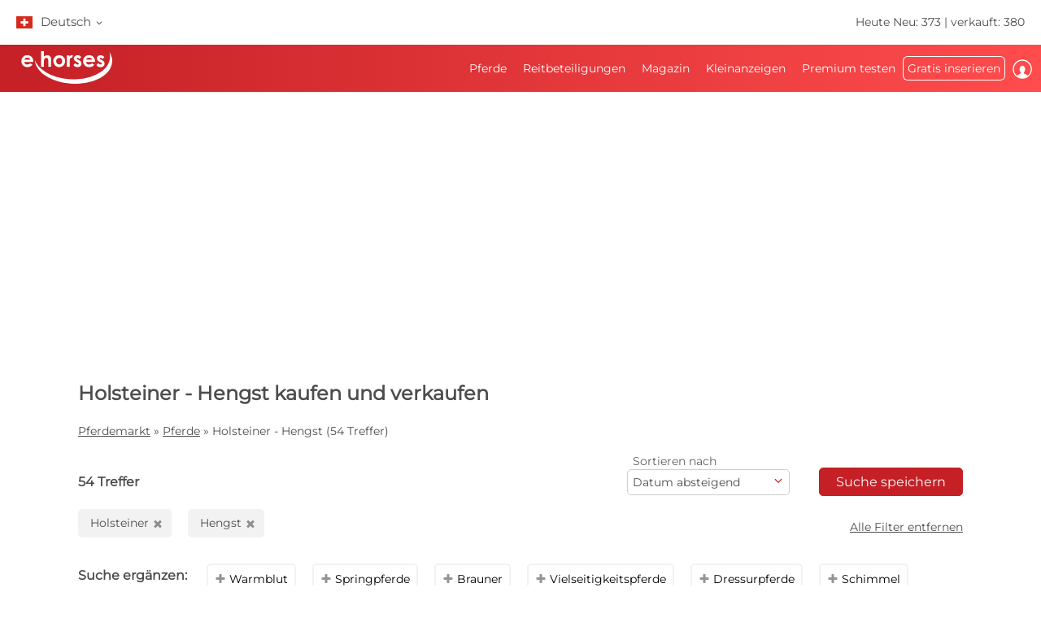

--- FILE ---
content_type: text/html; charset=utf-8
request_url: https://www.ehorses.ch/pferdekauf/holsteiner.hengst.html
body_size: 63528
content:
<!DOCTYPE html>


<html lang="de-CH">
<head>
	<meta charset="UTF-8">
	
		<meta name="robots" content="index,follow" />
	

	<title>Holsteiner Hengst  kaufen und verkaufen | ehorses.ch</title>
	<meta name="description" content="ehorses.de: Holsteiner&amp;#10004; Hengst&amp;#10004; &amp;#10004; kaufen und verkaufen&amp;#10004; Pferde kaufen und Pferde verkaufen auf Europas führendem Pferdemarkt" />
	<meta name="author" content="ehorses GmbH &amp; Co. KG" />
	<meta name="viewport" content="width=device-width, initial-scale=1, minimum-scale=1.0" />

	
	<meta property="og:image" content="https://www.ehorses.ch/grafiken/ehorses_logo_200x200.jpg" />
	<meta property="og:image:secure_url" content="https://www.ehorses.ch/grafiken/ehorses_logo_200x200.jpg" />
	<meta property="og:url" content="https://www.ehorses.ch/pferdekauf/holsteiner.hengst.html" />
	<meta property="og:title" content="Holsteiner Hengst  kaufen und verkaufen | ehorses.ch" />
	<meta property="og:type" content="website" />
	<meta property="og:description" content="ehorses.de: Holsteiner&amp;#10004; Hengst&amp;#10004; &amp;#10004; kaufen und verkaufen&amp;#10004; Pferde kaufen und Pferde verkaufen auf Europas führendem Pferdemarkt" />
	<meta property="fb:app_id" content="1383102931943086" />
	

	<link rel="canonical" href="https://www.ehorses.ch/pferdekauf/holsteiner.hengst.html" />

	<link rel="apple-touch-icon" sizes="152x152" href="/favicon/apple-touch-icon-152x152.png" />
	<link rel="apple-touch-icon" sizes="144x144" href="/favicon/apple-touch-icon-144x144.png" />
	<link rel="apple-touch-icon" sizes="120x120" href="/favicon/apple-touch-icon-120x120.png" />
	<link rel="apple-touch-icon" sizes="114x114" href="/favicon/apple-touch-icon-114x114.png" />
	<link rel="apple-touch-icon" sizes="76x76" href="/favicon/apple-touch-icon-76x76.png" />
	<link rel="apple-touch-icon" sizes="72x72" href="/favicon/apple-touch-icon-72x72.png" />
	<link rel="apple-touch-icon" sizes="57x57" href="/favicon/apple-touch-icon-57x57.png" />
	<link rel="apple-touch-icon" href="/favicon/apple-touch-icon-precomposed.png" />
	<link rel="icon" type="image/png" href="/favicon/favicon-32.png" sizes="32x32" />
	<link rel="icon" type="image/png" href="/favicon/favicon-24.png" sizes="24x24" />
	<link rel="icon" type="image/png" href="/favicon/favicon-16.png" sizes="16x16" />
	<link rel="shortcut icon" href="/favicon/favicon.ico" />

	<link rel="preconnect" href="//media.ehorses.de" />
	<link rel="dns-prefetch" href="//media.ehorses.de" />
	<link rel="dns-prefetch" href="//www.googletagservices.com" />
	<link rel="dns-prefetch" href="//www.googletagmanager.com" />
	<link rel="dns-prefetch" href="//www.google-analytics.com" />
	

<link rel="alternate" hreflang="x-default" href="https://www.ehorses.com/buy-horse/holsteiner.stallion.html"/>
<link rel="alternate" hreflang="de-DE" href="https://www.ehorses.de/pferdekauf/holsteiner.hengst.html"/>
<link rel="alternate" hreflang="de-AT" href="https://www.ehorses.at/pferdekauf/holsteiner.hengst.html"/>
<link rel="alternate" hreflang="de-CH" href="https://www.ehorses.ch/pferdekauf/holsteiner.hengst.html"/>
<link rel="alternate" hreflang="de" href="https://www.ehorses.de/pferdekauf/holsteiner.hengst.html"/>
<link rel="alternate" hreflang="nl-BE" href="https://www.ehorses.be/paardenkoop/holsteiner.hengst.html"/>
<link rel="alternate" hreflang="nl" href="https://www.ehorses.nl/paardenkoop/holsteiner.hengst.html"/>
<link rel="alternate" hreflang="en-GB" href="https://www.ehorses.co.uk/buy-horse/holsteiner.stallion.html"/>
<link rel="alternate" hreflang="en-US" href="https://www.ehorses.com/buy-horse/holsteiner.stallion.html"/>
<link rel="alternate" hreflang="en" href="https://www.ehorses.com/buy-horse/holsteiner.stallion.html"/>
<link rel="alternate" hreflang="es" href="https://www.ehorses.es/comprar-caballo/caballo-holstein.semental.html"/>
<link rel="alternate" hreflang="pl" href="https://www.ehorses.pl/kup-konia/kon-holsztynski.ogier.html"/>

	<link rel="preload" href="/css/fonts/ehorsesfont.woff?v=3" as="font" crossorigin />
	<link rel="preload" href="/css/fonts/material-symbols-rounded.woff2" as="font" crossorigin />
	
	<link href="/bundles/styles/searchresults?v=lQIQhJnS-GWkoX-0EMT3AUlgTShAQSLui0uZ_gwbk8Q1" rel="stylesheet"/>

	
	
			<link rel="preload" href="https://cdn.ehorses.media/image/blur/eyecatcher/73b238d2-d2ce-4095-9837-0bd98bd14198.jpg" as="image" />
		<script type='application/ld+json'>{"@context":"https://schema.org","@type":"ItemList","itemListElement":[{"@type":"ListItem","position":1,"item":{"@type":"Product","name":"Typvolles, pr\u00E4miertes Championatsfohlen mit Spitzenabstammung","url":"https://www.ehorses.ch/holsteiner-hengst-fohlen-175-cm-dunkelfuchs-springpferd-vielseitigkeitspferd-deckhengst-dressurpferd-ladelund/4655034.html","image":["https://cdn.ehorses.media/image/xxl/holsteiner-hengst-fohlen-175-cm-dunkelfuchs-springpferd-vielseitigkeitspferd-deckhengst-dressurpferd-ladelund_73b238d2-d2ce-4095-9837-0bd98bd14198.jpg","https://cdn.ehorses.media/image/xxl/holsteiner-hengst-fohlen-175-cm-dunkelfuchs-springpferd-vielseitigkeitspferd-deckhengst-dressurpferd-ladelund_07fe4a1a-86d6-4df4-9162-a9f3b2ffc0f2.jpg","https://cdn.ehorses.media/image/xxl/holsteiner-hengst-fohlen-175-cm-dunkelfuchs-springpferd-vielseitigkeitspferd-deckhengst-dressurpferd-ladelund_0beb88eb-0382-4a1f-94bc-7323cfcb5656.jpg","https://cdn.ehorses.media/image/xxl/holsteiner-hengst-fohlen-175-cm-dunkelfuchs-springpferd-vielseitigkeitspferd-deckhengst-dressurpferd-ladelund_31fc18c5-7b83-425a-9d48-f4e135f0be4d.jpg","https://cdn.ehorses.media/image/xxl/holsteiner-hengst-fohlen-175-cm-dunkelfuchs-springpferd-vielseitigkeitspferd-deckhengst-dressurpferd-ladelund_eef04c5e-b617-4f88-b2f8-01bd95672c1d.jpg","https://cdn.ehorses.media/image/xxl/holsteiner-hengst-fohlen-175-cm-dunkelfuchs-springpferd-vielseitigkeitspferd-deckhengst-dressurpferd-ladelund_1ce9fbc6-9b46-4010-81c3-790bdf7c0563.jpg","https://cdn.ehorses.media/image/xxl/holsteiner-hengst-fohlen-175-cm-dunkelfuchs-springpferd-vielseitigkeitspferd-deckhengst-dressurpferd-ladelund_3b53fbb5-c53e-42cb-ac74-e48c86605973.jpg","https://cdn.ehorses.media/image/xxl/holsteiner-hengst-fohlen-175-cm-dunkelfuchs-springpferd-vielseitigkeitspferd-deckhengst-dressurpferd-ladelund_57b90616-3923-4a20-9081-38fab19fa076.jpg","https://cdn.ehorses.media/image/xxl/holsteiner-hengst-fohlen-175-cm-dunkelfuchs-springpferd-vielseitigkeitspferd-deckhengst-dressurpferd-ladelund_88e3b54b-dd20-4114-8e2b-329993c824c4.jpg","https://cdn.ehorses.media/image/xxl/holsteiner-hengst-fohlen-175-cm-dunkelfuchs-springpferd-vielseitigkeitspferd-deckhengst-dressurpferd-ladelund_da94bd52-9611-4cf5-ae9a-99fe663a4164.jpg","https://cdn.ehorses.media/image/xxl/holsteiner-hengst-fohlen-175-cm-dunkelfuchs-springpferd-vielseitigkeitspferd-deckhengst-dressurpferd-ladelund_f9e52c86-954c-4aae-bc27-9eb38eda2d73.jpg","https://cdn.ehorses.media/image/xxl/holsteiner-hengst-fohlen-175-cm-dunkelfuchs-springpferd-vielseitigkeitspferd-deckhengst-dressurpferd-ladelund_e119c9c3-39e4-4eae-a748-2c9a9d7b5694.jpg","https://cdn.ehorses.media/image/xxl/holsteiner-hengst-fohlen-175-cm-dunkelfuchs-springpferd-vielseitigkeitspferd-deckhengst-dressurpferd-ladelund_840b6bf7-c4a7-4dd1-a3d7-0dc911444be8.jpg"],"offers":{"@type":"Offer","Price":7700,"PriceCurrency":"EUR"}}},{"@type":"ListItem","position":2,"item":{"@type":"Product","name":"Pr\u00E4miert! Holsteiner Hengstfohlen Diacontinus Quintero Stamm 474a","url":"https://www.ehorses.ch/holsteiner-hengst-fohlen-172-cm-schimmel-springpferd-vielseitigkeitspferd-luedersburg/4520437.html","image":["https://cdn.ehorses.media/image/xxl/holsteiner-hengst-fohlen-172-cm-schimmel-springpferd-vielseitigkeitspferd-luedersburg_3613060b-4fb8-42c8-8ea4-297bb3852c98.jpg","https://cdn.ehorses.media/image/xxl/holsteiner-hengst-fohlen-172-cm-schimmel-springpferd-vielseitigkeitspferd-luedersburg_7bd4cc1f-3619-4295-85b0-01ab97660a57.jpg","https://cdn.ehorses.media/image/xxl/holsteiner-hengst-fohlen-172-cm-schimmel-springpferd-vielseitigkeitspferd-luedersburg_918949bd-c500-4fe7-a059-6ab05c6da874.jpg","https://cdn.ehorses.media/image/xxl/holsteiner-hengst-fohlen-172-cm-schimmel-springpferd-vielseitigkeitspferd-luedersburg_7b56973c-eb0d-4b5c-9654-2b3aca599150.jpg","https://cdn.ehorses.media/image/xxl/holsteiner-hengst-fohlen-172-cm-schimmel-springpferd-vielseitigkeitspferd-luedersburg_ec2b40da-9e2e-4823-a54a-6ef513708e50.jpg","https://cdn.ehorses.media/image/xxl/holsteiner-hengst-fohlen-172-cm-schimmel-springpferd-vielseitigkeitspferd-luedersburg_0a06135d-a342-4e65-ad32-2eca0b530394.jpg","https://cdn.ehorses.media/image/xxl/holsteiner-hengst-fohlen-172-cm-schimmel-springpferd-vielseitigkeitspferd-luedersburg_17eac341-88e2-4712-bdc0-7181de884798.jpg","https://cdn.ehorses.media/image/xxl/holsteiner-hengst-fohlen-172-cm-schimmel-springpferd-vielseitigkeitspferd-luedersburg_79d51d78-ac7a-47c4-bf16-e174ee4d9f54.jpg","https://cdn.ehorses.media/image/xxl/holsteiner-hengst-fohlen-172-cm-schimmel-springpferd-vielseitigkeitspferd-luedersburg_afe8ac04-1451-48c2-a290-d6d21d90d865.jpg","https://cdn.ehorses.media/image/xxl/holsteiner-hengst-fohlen-172-cm-schimmel-springpferd-vielseitigkeitspferd-luedersburg_e4e793bd-9da0-4c9b-8b9c-4f6f3dee7ce0.jpg","https://cdn.ehorses.media/image/xxl/holsteiner-hengst-fohlen-172-cm-schimmel-springpferd-vielseitigkeitspferd-luedersburg_d63436e4-c1de-4bd0-983d-8b6a8b41d75e.jpg","https://cdn.ehorses.media/image/xxl/holsteiner-hengst-fohlen-172-cm-schimmel-springpferd-vielseitigkeitspferd-luedersburg_abacf8da-1e20-4426-b4c1-7f0bcc15a06e.jpg","https://cdn.ehorses.media/image/xxl/holsteiner-hengst-fohlen-172-cm-schimmel-springpferd-vielseitigkeitspferd-luedersburg_6dde962a-ca7f-4639-9761-fa8a6c4ae398.jpg","https://cdn.ehorses.media/image/xxl/holsteiner-hengst-fohlen-172-cm-schimmel-springpferd-vielseitigkeitspferd-luedersburg_ee1f26bf-c918-4a3e-ab8f-bf7ee39c63af.jpg","https://cdn.ehorses.media/image/xxl/holsteiner-hengst-fohlen-172-cm-schimmel-springpferd-vielseitigkeitspferd-luedersburg_56d613df-d895-4019-8913-4b9ae12b43aa.jpg","https://cdn.ehorses.media/image/xxl/holsteiner-hengst-fohlen-172-cm-schimmel-springpferd-vielseitigkeitspferd-luedersburg_a29c2405-c438-4604-ac2d-205a3386a558.jpg","https://cdn.ehorses.media/image/xxl/holsteiner-hengst-fohlen-172-cm-schimmel-springpferd-vielseitigkeitspferd-luedersburg_f05864c5-56e6-4979-9239-aa7f6f540509.jpg","https://cdn.ehorses.media/image/xxl/holsteiner-hengst-fohlen-172-cm-schimmel-springpferd-vielseitigkeitspferd-luedersburg_e67b938f-e7f8-406c-8a58-632d46ec1b01.jpg","https://cdn.ehorses.media/image/xxl/holsteiner-hengst-fohlen-172-cm-schimmel-springpferd-vielseitigkeitspferd-luedersburg_150efe05-b91c-4aee-80e9-ae55be46a60e.jpg","https://cdn.ehorses.media/image/xxl/holsteiner-hengst-fohlen-172-cm-schimmel-springpferd-vielseitigkeitspferd-luedersburg_dc56965e-82c6-4585-aea6-9ad838fb657c.jpg"],"offers":{"@type":"Offer","Price":0,"PriceCurrency":"EUR"}}},{"@type":"ListItem","position":3,"item":{"@type":"Product","name":"Holsteiner Hengstfohlen von Stanley x Stanfour / Canturo / Colman","url":"https://www.ehorses.ch/holsteiner-hengst-fohlen-168-cm-brauner-springpferd-vielseitigkeitspferd-dressurpferd-luedersburg/4522328.html","image":["https://cdn.ehorses.media/image/xxl/holsteiner-hengst-fohlen-168-cm-brauner-springpferd-vielseitigkeitspferd-dressurpferd-luedersburg_789ae8ac-d800-4976-b512-1b017180f99c.jpg","https://cdn.ehorses.media/image/xxl/holsteiner-hengst-fohlen-168-cm-brauner-springpferd-vielseitigkeitspferd-dressurpferd-luedersburg_b0babd2a-8d92-4fbd-b993-fa610ea3c371.jpg","https://cdn.ehorses.media/image/xxl/holsteiner-hengst-fohlen-168-cm-brauner-springpferd-vielseitigkeitspferd-dressurpferd-luedersburg_ead4e42a-7b6e-450d-97d4-7ebf2244a25b.jpg","https://cdn.ehorses.media/image/xxl/holsteiner-hengst-fohlen-168-cm-brauner-springpferd-vielseitigkeitspferd-dressurpferd-luedersburg_7f6691f3-061a-42c7-88bc-ef34634abe0a.jpg","https://cdn.ehorses.media/image/xxl/holsteiner-hengst-fohlen-168-cm-brauner-springpferd-vielseitigkeitspferd-dressurpferd-luedersburg_7f1149d5-5839-45db-98d8-17436b7cdb2f.jpg","https://cdn.ehorses.media/image/xxl/holsteiner-hengst-fohlen-168-cm-brauner-springpferd-vielseitigkeitspferd-dressurpferd-luedersburg_0b8dab90-feec-430d-bd4f-a71fbb45aba9.jpg","https://cdn.ehorses.media/image/xxl/holsteiner-hengst-fohlen-168-cm-brauner-springpferd-vielseitigkeitspferd-dressurpferd-luedersburg_1d26f632-7b39-435b-89a1-313a14f1a609.jpg","https://cdn.ehorses.media/image/xxl/holsteiner-hengst-fohlen-168-cm-brauner-springpferd-vielseitigkeitspferd-dressurpferd-luedersburg_7601e9c9-d0e1-4248-8024-7625a94c8d57.jpg","https://cdn.ehorses.media/image/xxl/holsteiner-hengst-fohlen-168-cm-brauner-springpferd-vielseitigkeitspferd-dressurpferd-luedersburg_99e7801f-03be-4d15-817c-1b5068e6d78e.jpg","https://cdn.ehorses.media/image/xxl/holsteiner-hengst-fohlen-168-cm-brauner-springpferd-vielseitigkeitspferd-dressurpferd-luedersburg_e21e180a-5eb3-40fd-9539-f64b5376f8d3.jpg","https://cdn.ehorses.media/image/xxl/holsteiner-hengst-fohlen-168-cm-brauner-springpferd-vielseitigkeitspferd-dressurpferd-luedersburg_b85d521c-7985-4c49-a344-96feb2e9a084.jpg","https://cdn.ehorses.media/image/xxl/holsteiner-hengst-fohlen-168-cm-brauner-springpferd-vielseitigkeitspferd-dressurpferd-luedersburg_91bfc066-2cbe-454e-8989-5df87e38f640.jpg","https://cdn.ehorses.media/image/xxl/holsteiner-hengst-fohlen-168-cm-brauner-springpferd-vielseitigkeitspferd-dressurpferd-luedersburg_d4692073-bf02-4c3a-b2f7-e0b0817c337f.jpg","https://cdn.ehorses.media/image/xxl/holsteiner-hengst-fohlen-168-cm-brauner-springpferd-vielseitigkeitspferd-dressurpferd-luedersburg_82f79620-0d77-4bed-99ff-ecb1adf88ebb.jpg","https://cdn.ehorses.media/image/xxl/holsteiner-hengst-fohlen-168-cm-brauner-springpferd-vielseitigkeitspferd-dressurpferd-luedersburg_0199f488-78fa-47ee-bd18-72a7765c2038.jpg","https://cdn.ehorses.media/image/xxl/holsteiner-hengst-fohlen-168-cm-brauner-springpferd-vielseitigkeitspferd-dressurpferd-luedersburg_7c1dee3f-4f7b-45ae-a3b2-d534b9db8f85.jpg","https://cdn.ehorses.media/image/xxl/holsteiner-hengst-fohlen-168-cm-brauner-springpferd-vielseitigkeitspferd-dressurpferd-luedersburg_c5a1ac80-81a1-4c20-8028-0bf8b217d3f5.jpg","https://cdn.ehorses.media/image/xxl/holsteiner-hengst-fohlen-168-cm-brauner-springpferd-vielseitigkeitspferd-dressurpferd-luedersburg_2afa72db-8063-4391-ad8b-5fd9e23c460d.jpg","https://cdn.ehorses.media/image/xxl/holsteiner-hengst-fohlen-168-cm-brauner-springpferd-vielseitigkeitspferd-dressurpferd-luedersburg_6ef55985-9fda-4fef-87e4-398486dbfa5c.jpg","https://cdn.ehorses.media/image/xxl/holsteiner-hengst-fohlen-168-cm-brauner-springpferd-vielseitigkeitspferd-dressurpferd-luedersburg_3a1fdf50-9f43-48ea-8294-690dfa509f79.jpg"],"offers":{"@type":"Offer","Price":0,"PriceCurrency":"EUR"}}},{"@type":"ListItem","position":4,"item":{"@type":"Product","name":"Hengstfohlen von Chezarro","url":"https://www.ehorses.ch/holsteiner-hengst-fohlen-brauner-springpferd-schmilau/4575413.html","image":["https://cdn.ehorses.media/image/xxl/holsteiner-hengst-fohlen-brauner-springpferd-schmilau_5832fbc5-bd90-447d-9573-c77f1dd6cfa4.jpg","https://cdn.ehorses.media/image/xxl/holsteiner-hengst-fohlen-brauner-springpferd-schmilau_6a85393a-5097-4dfb-b332-c5e771c00723.jpg"],"offers":{"@type":"Offer","Price":6000,"PriceCurrency":"EUR"}}},{"@type":"ListItem","position":5,"item":{"@type":"Product","name":"Typvolles und menschenbezogendes Hengstfohlen","url":"https://www.ehorses.ch/holsteiner-hengst-fohlen-100-cm-brauner-springpferd-tangstedt/4532390.html","image":["https://cdn.ehorses.media/image/xxl/holsteiner-hengst-fohlen-100-cm-brauner-springpferd-tangstedt_21c80f6f-e85b-4e59-820f-aabc260aff08.jpg","https://cdn.ehorses.media/image/xxl/holsteiner-hengst-fohlen-100-cm-brauner-springpferd-tangstedt_cccdb53f-c023-4b58-9123-dc1c54766662.jpg","https://cdn.ehorses.media/image/xxl/holsteiner-hengst-fohlen-100-cm-brauner-springpferd-tangstedt_3237b351-c4ec-43fd-b3e2-9ef732136133.jpg"],"offers":{"@type":"Offer","Price":0,"PriceCurrency":"EUR"}}},{"@type":"ListItem","position":6,"item":{"@type":"Product","name":"Hengstfohlen v. Esmeraldo","url":"https://www.ehorses.ch/holsteiner-hengst-fohlen-hellbrauner-springpferd-bad-homburg-vor-der-hoehe/4579668.html","image":["https://cdn.ehorses.media/image/xxl/holsteiner-hengst-fohlen-hellbrauner-springpferd-bad-homburg-vor-der-hoehe_2e458463-645c-45e5-bf54-72756bc6f0e1.jpg","https://cdn.ehorses.media/image/xxl/holsteiner-hengst-fohlen-hellbrauner-springpferd-bad-homburg-vor-der-hoehe_a9864c9b-47a9-4dbd-987f-159c116cdb85.jpg","https://cdn.ehorses.media/image/xxl/holsteiner-hengst-fohlen-hellbrauner-springpferd-bad-homburg-vor-der-hoehe_5194863f-9834-443f-b658-2f266fdd94aa.jpg"],"offers":{"@type":"Offer","Price":8500,"PriceCurrency":"EUR"}}},{"@type":"ListItem","position":7,"item":{"@type":"Product","name":"Holsteiner Hengstfohlen von Deichkind charmant \u0026 typvoll","url":"https://www.ehorses.ch/holsteiner-hengst-fohlen-170-cm-fuchs-springpferd-vielseitigkeitspferd-freizeitpferd-kellinghusen/4581516.html","image":["https://cdn.ehorses.media/image/xxl/holsteiner-hengst-fohlen-170-cm-fuchs-springpferd-vielseitigkeitspferd-freizeitpferd-kellinghusen_e8faef9a-7417-44a5-ad74-eee04c998488.jpg","https://cdn.ehorses.media/image/xxl/holsteiner-hengst-fohlen-170-cm-fuchs-springpferd-vielseitigkeitspferd-freizeitpferd-kellinghusen_dea4e47e-b8d1-4236-a9d5-f9d0068081d5.jpg","https://cdn.ehorses.media/image/xxl/holsteiner-hengst-fohlen-170-cm-fuchs-springpferd-vielseitigkeitspferd-freizeitpferd-kellinghusen_75555a36-4e65-4ed4-b438-32b3ad83de24.jpg","https://cdn.ehorses.media/image/xxl/holsteiner-hengst-fohlen-170-cm-fuchs-springpferd-vielseitigkeitspferd-freizeitpferd-kellinghusen_92525379-5da1-4b95-9c01-4501d7c2b643.jpg","https://cdn.ehorses.media/image/xxl/holsteiner-hengst-fohlen-170-cm-fuchs-springpferd-vielseitigkeitspferd-freizeitpferd-kellinghusen_3ea44cd8-2d2e-4db2-9511-f5cd8e14e926.jpg","https://cdn.ehorses.media/image/xxl/holsteiner-hengst-fohlen-170-cm-fuchs-springpferd-vielseitigkeitspferd-freizeitpferd-kellinghusen_317b5ac0-9caf-478b-b7f7-1e8873ac5a5c.jpg","https://cdn.ehorses.media/image/xxl/holsteiner-hengst-fohlen-170-cm-fuchs-springpferd-vielseitigkeitspferd-freizeitpferd-kellinghusen_d29a4241-168b-4635-bc93-996f610d72ce.jpg","https://cdn.ehorses.media/image/xxl/holsteiner-hengst-fohlen-170-cm-fuchs-springpferd-vielseitigkeitspferd-freizeitpferd-kellinghusen_abab4165-7fd5-415c-9a68-f55652a86a37.jpg","https://cdn.ehorses.media/image/xxl/holsteiner-hengst-fohlen-170-cm-fuchs-springpferd-vielseitigkeitspferd-freizeitpferd-kellinghusen_64d29f9b-e971-4fef-b064-4a47c691b29f.jpg"],"offers":{"@type":"Offer","Price":4000,"PriceCurrency":"EUR"}}},{"@type":"ListItem","position":8,"item":{"@type":"Product","name":"Zuk\u00FCnftiger Superstar \u2728","url":"https://www.ehorses.ch/holsteiner-hengst-3jahre-168-cm-dunkelbrauner-springpferd-hodmezovasarhely/4662124.html","image":["https://cdn.ehorses.media/image/xxl/holsteiner-hengst-3jahre-168-cm-dunkelbrauner-springpferd-hodmezovasarhely_4631ec26-0147-449d-bdf5-53bf470aa1ed.jpg","https://cdn.ehorses.media/image/xxl/holsteiner-hengst-3jahre-168-cm-dunkelbrauner-springpferd-hodmezovasarhely_fa8b5e85-1aaa-410e-a4cb-29431ebd5b36.jpg","https://cdn.ehorses.media/image/xxl/holsteiner-hengst-3jahre-168-cm-dunkelbrauner-springpferd-hodmezovasarhely_12b197bf-98fe-497f-831c-04fe7fa82cb7.jpg"],"offers":{"@type":"Offer","Price":22000,"PriceCurrency":"EUR"}}},{"@type":"ListItem","position":9,"item":{"@type":"Product","name":"Hengstfohlen von Ermitage Kalone zu verkaufen","url":"https://www.ehorses.ch/holsteiner-hengst-fohlen-fuchs-springpferd-mildstedt/4618624.html","image":["https://cdn.ehorses.media/image/xxl/holsteiner-hengst-fohlen-fuchs-springpferd-mildstedt_763969b8-8348-4320-abb4-58b54e378b43.jpg","https://cdn.ehorses.media/image/xxl/holsteiner-hengst-fohlen-fuchs-springpferd-mildstedt_e4714735-845b-482d-94e7-90777b97f2d0.jpg","https://cdn.ehorses.media/image/xxl/holsteiner-hengst-fohlen-fuchs-springpferd-mildstedt_ec69c8c9-353e-4584-b646-6255a4b85971.jpg"],"offers":{"@type":"Offer","Price":8800,"PriceCurrency":"EUR"}}},{"@type":"ListItem","position":10,"item":{"@type":"Product","name":"Holsteiner Schimmel Hengstfohlen von Uricas - Mylord Carthago","url":"https://www.ehorses.ch/holsteiner-hengst-fohlen-170-cm-schimmel-springpferd-vielseitigkeitspferd-niendorf/4610108.html","image":["https://cdn.ehorses.media/image/xxl/holsteiner-hengst-fohlen-170-cm-schimmel-springpferd-vielseitigkeitspferd-niendorf_450c3001-0742-4e22-bacf-bf0ee2574b82.jpg","https://cdn.ehorses.media/image/xxl/holsteiner-hengst-fohlen-170-cm-schimmel-springpferd-vielseitigkeitspferd-niendorf_b7398e32-03ef-4af7-bf76-feb665886376.jpg","https://cdn.ehorses.media/image/xxl/holsteiner-hengst-fohlen-170-cm-schimmel-springpferd-vielseitigkeitspferd-niendorf_ec1a14de-536c-4eef-be28-a26717073df8.jpg","https://cdn.ehorses.media/image/xxl/holsteiner-hengst-fohlen-170-cm-schimmel-springpferd-vielseitigkeitspferd-niendorf_61213656-6ad2-4cd9-9889-b4c2b77f177b.jpg","https://cdn.ehorses.media/image/xxl/holsteiner-hengst-fohlen-170-cm-schimmel-springpferd-vielseitigkeitspferd-niendorf_d617387b-3c24-4143-a65e-d090d61b23a2.jpg","https://cdn.ehorses.media/image/xxl/holsteiner-hengst-fohlen-170-cm-schimmel-springpferd-vielseitigkeitspferd-niendorf_f129b28e-11c7-4bc6-b0c2-100d1a2a5cd1.jpg"],"offers":{"@type":"Offer","Price":9000,"PriceCurrency":"EUR"}}},{"@type":"ListItem","position":11,"item":{"@type":"Product","name":"Holsteiner Fohlen,  Hengst von Million Dollar","url":"https://www.ehorses.ch/holsteiner-hengst-fohlen-170-cm-brauner-springpferd-vielseitigkeitspferd-deckhengst-bodenrode/4644608.html","image":["https://cdn.ehorses.media/image/xxl/holsteiner-hengst-fohlen-170-cm-brauner-springpferd-vielseitigkeitspferd-deckhengst-bodenrode_b87e3b97-555d-4633-8515-0f9fd66f6b6e.jpg","https://cdn.ehorses.media/image/xxl/holsteiner-hengst-fohlen-170-cm-brauner-springpferd-vielseitigkeitspferd-deckhengst-bodenrode_9548e6e7-08f3-4080-ac81-64848a46c076.jpg","https://cdn.ehorses.media/image/xxl/holsteiner-hengst-fohlen-170-cm-brauner-springpferd-vielseitigkeitspferd-deckhengst-bodenrode_25c7a42d-54d2-4480-aca0-fdb67396b930.jpg","https://cdn.ehorses.media/image/xxl/holsteiner-hengst-fohlen-170-cm-brauner-springpferd-vielseitigkeitspferd-deckhengst-bodenrode_e366af3b-5d2e-499d-b04d-b9fbc2fe0b77.jpg","https://cdn.ehorses.media/image/xxl/holsteiner-hengst-fohlen-170-cm-brauner-springpferd-vielseitigkeitspferd-deckhengst-bodenrode_069f2661-7338-47bb-b5cc-eb03f416ba93.jpg","https://cdn.ehorses.media/image/xxl/holsteiner-hengst-fohlen-170-cm-brauner-springpferd-vielseitigkeitspferd-deckhengst-bodenrode_5cc2af93-7fe5-44e7-a87a-c63d95072b89.jpg","https://cdn.ehorses.media/image/xxl/holsteiner-hengst-fohlen-170-cm-brauner-springpferd-vielseitigkeitspferd-deckhengst-bodenrode_9dee5f93-bc91-4103-abe2-8ff798a4b460.jpg","https://cdn.ehorses.media/image/xxl/holsteiner-hengst-fohlen-170-cm-brauner-springpferd-vielseitigkeitspferd-deckhengst-bodenrode_6e89c4fd-ef12-48d2-879e-7abd8ea5eb06.jpg","https://cdn.ehorses.media/image/xxl/holsteiner-hengst-fohlen-170-cm-brauner-springpferd-vielseitigkeitspferd-deckhengst-bodenrode_3f3a58fc-4f86-4cf3-98de-6fabdaeef207.jpg"],"offers":{"@type":"Offer","Price":8500,"PriceCurrency":"EUR"}}},{"@type":"ListItem","position":12,"item":{"@type":"Product","name":"Holsteiner Hengst der Extraklasse mit sehr viel Qualit\u00E4t.","url":"https://www.ehorses.ch/holsteiner-hengst-5jahre-163-cm-schimmel-springpferd-hunter-wittenbergen/4667012.html","image":["https://cdn.ehorses.media/image/xxl/holsteiner-hengst-5jahre-163-cm-schimmel-springpferd-hunter-wittenbergen_b1281e11-5a98-466a-b4eb-054bd8e3bcd2.jpg","https://cdn.ehorses.media/image/xxl/holsteiner-hengst-5jahre-163-cm-schimmel-springpferd-hunter-wittenbergen_4e5fd0b2-038f-45aa-ab3c-99c004a437c1.jpg","https://cdn.ehorses.media/image/xxl/holsteiner-hengst-5jahre-163-cm-schimmel-springpferd-hunter-wittenbergen_0dd0ddf3-87cc-4603-a510-3cf218d1a34f.jpg","https://cdn.ehorses.media/image/xxl/holsteiner-hengst-5jahre-163-cm-schimmel-springpferd-hunter-wittenbergen_b86f44fb-2f38-44fc-9203-8b6086593119.jpg","https://cdn.ehorses.media/image/xxl/holsteiner-hengst-5jahre-163-cm-schimmel-springpferd-hunter-wittenbergen_df767b50-8df3-4c47-9907-342db2e78b52.jpg","https://cdn.ehorses.media/image/xxl/holsteiner-hengst-5jahre-163-cm-schimmel-springpferd-hunter-wittenbergen_2c067c90-4005-4d58-8b63-27af3bfefb5d.jpg"],"offers":{"@type":"Offer","Price":60000,"PriceCurrency":"EUR"}}},{"@type":"ListItem","position":13,"item":{"@type":"Product","name":"Siegertyp von Zinedream!","url":"https://www.ehorses.ch/holsteiner-hengst-fohlen-170-cm-fuchs-springpferd-vielseitigkeitspferd-dressurpferd-maerkische-hoehe/4558697.html","image":["https://cdn.ehorses.media/image/xxl/holsteiner-hengst-fohlen-170-cm-fuchs-springpferd-vielseitigkeitspferd-dressurpferd-maerkische-hoehe_04ae532c-4cea-4a3b-9e74-ca6566938059.jpg","https://cdn.ehorses.media/image/xxl/holsteiner-hengst-fohlen-170-cm-fuchs-springpferd-vielseitigkeitspferd-dressurpferd-maerkische-hoehe_750bad1e-8242-4f88-8ba2-eb5cdc2ef283.jpg","https://cdn.ehorses.media/image/xxl/holsteiner-hengst-fohlen-170-cm-fuchs-springpferd-vielseitigkeitspferd-dressurpferd-maerkische-hoehe_9ceb9f76-ce37-4013-9a3e-95ee9602ee22.jpg","https://cdn.ehorses.media/image/xxl/holsteiner-hengst-fohlen-170-cm-fuchs-springpferd-vielseitigkeitspferd-dressurpferd-maerkische-hoehe_693829f5-0f92-420c-8433-d1080026554d.jpg","https://cdn.ehorses.media/image/xxl/holsteiner-hengst-fohlen-170-cm-fuchs-springpferd-vielseitigkeitspferd-dressurpferd-maerkische-hoehe_294700c5-8feb-4554-9cc3-4719c2724574.jpg","https://cdn.ehorses.media/image/xxl/holsteiner-hengst-fohlen-170-cm-fuchs-springpferd-vielseitigkeitspferd-dressurpferd-maerkische-hoehe_ed3f408b-134f-4644-b8e7-4c994ebe5468.jpg"],"offers":{"@type":"Offer","Price":9600,"PriceCurrency":"EUR"}}},{"@type":"ListItem","position":14,"item":{"@type":"Product","name":"Typvolles Holsteiner Hengstfohlen von Casentos - Cornet Obolensky","url":"https://www.ehorses.ch/holsteiner-hengst-fohlen-brauner-springpferd-kaiser-wilhelm-koog/4523186.html","image":["https://cdn.ehorses.media/image/xxl/holsteiner-hengst-fohlen-brauner-springpferd-kaiser-wilhelm-koog_68e2a181-a50d-4f10-b036-d015ce92f761.jpg","https://cdn.ehorses.media/image/xxl/holsteiner-hengst-fohlen-brauner-springpferd-kaiser-wilhelm-koog_257ae74f-549b-4f72-8ab2-bce3cf6c4a65.jpg","https://cdn.ehorses.media/image/xxl/holsteiner-hengst-fohlen-brauner-springpferd-kaiser-wilhelm-koog_cb57d11b-fa08-4965-bb30-ad1dd2fece3b.jpg"],"offers":{"@type":"Offer","Price":5000,"PriceCurrency":"EUR"}}},{"@type":"ListItem","position":15,"item":{"@type":"Product","name":"Typvolles, ausdruckstarkes Hengstfohlen von Charaktervoll","url":"https://www.ehorses.ch/holsteiner-hengst-fohlen-schimmel-springpferd-fehrenboetel/4505644.html","image":["https://cdn.ehorses.media/image/xxl/holsteiner-hengst-fohlen-schimmel-springpferd-fehrenboetel_6aefc319-48b5-4dd1-9ad4-981efa93062c.jpg","https://cdn.ehorses.media/image/xxl/holsteiner-hengst-fohlen-schimmel-springpferd-fehrenboetel_060e25ce-8e99-49c5-a29d-fc2cd927cd2a.jpg","https://cdn.ehorses.media/image/xxl/holsteiner-hengst-fohlen-schimmel-springpferd-fehrenboetel_9a0990c4-cfc6-4d22-b75a-7832ac3e8d40.jpg","https://cdn.ehorses.media/image/xxl/holsteiner-hengst-fohlen-schimmel-springpferd-fehrenboetel_c9a20cd0-1e88-4035-99eb-2dead5f8921f.jpg","https://cdn.ehorses.media/image/xxl/holsteiner-hengst-fohlen-schimmel-springpferd-fehrenboetel_0683fccf-9dd5-4bad-993b-886ed94dc229.jpg"],"offers":{"@type":"Offer","Price":0,"PriceCurrency":"EUR"}}},{"@type":"ListItem","position":16,"item":{"@type":"Product","name":"Pr\u00E4miertes Holsteiner Hengstfohlen","url":"https://www.ehorses.ch/holsteiner-hengst-fohlen-brauner-springpferd-hoerup/4586973.html","image":["https://cdn.ehorses.media/image/xxl/holsteiner-hengst-fohlen-brauner-springpferd-hoerup_3a0903ad-9d2b-455d-a5d2-55fcb8fe720a.jpg","https://cdn.ehorses.media/image/xxl/holsteiner-hengst-fohlen-brauner-springpferd-hoerup_d009d025-42f7-4406-98e3-5f5f8f924f0f.jpg","https://cdn.ehorses.media/image/xxl/holsteiner-hengst-fohlen-brauner-springpferd-hoerup_5f65141a-3496-4266-8002-c3319f2c5d00.jpg","https://cdn.ehorses.media/image/xxl/holsteiner-hengst-fohlen-brauner-springpferd-hoerup_69748850-d65a-4501-8240-fe5b245ee8d6.jpg","https://cdn.ehorses.media/image/xxl/holsteiner-hengst-fohlen-brauner-springpferd-hoerup_9345e11a-e3dd-4b5c-ac43-c1738ef6f4fc.jpg"],"offers":{"@type":"Offer","Price":8000,"PriceCurrency":"EUR"}}},{"@type":"ListItem","position":17,"item":{"@type":"Product","name":"Hengstfohlen v. Ermitage Kalone aus der Mutterlinie von Cassini I","url":"https://www.ehorses.ch/holsteiner-hengst-fohlen-dunkelbrauner-springpferd-nieblumfoehr/4612903.html","image":["https://cdn.ehorses.media/image/xxl/holsteiner-hengst-fohlen-dunkelbrauner-springpferd-nieblumfoehr_eb18660e-2852-47d3-b5f1-68962a5be841.jpg","https://cdn.ehorses.media/image/xxl/holsteiner-hengst-fohlen-dunkelbrauner-springpferd-nieblumfoehr_af99d7f6-03ce-492f-98e1-88aece5dc524.jpg","https://cdn.ehorses.media/image/xxl/holsteiner-hengst-fohlen-dunkelbrauner-springpferd-nieblumfoehr_acdf9d73-b25e-470b-a434-cc8cfadecc7d.jpg","https://cdn.ehorses.media/image/xxl/holsteiner-hengst-fohlen-dunkelbrauner-springpferd-nieblumfoehr_4c1c432c-b4ca-4340-9a12-e47f1ecbd164.jpg"],"offers":{"@type":"Offer","Price":10000,"PriceCurrency":"EUR"}}},{"@type":"ListItem","position":18,"item":{"@type":"Product","name":"Typvolles und menschenbezogenes Hengstfohlen","url":"https://www.ehorses.ch/holsteiner-hengst-fohlen-schwarzbrauner-springpferd-suederendefoehr/4612519.html","image":["https://cdn.ehorses.media/image/xxl/holsteiner-hengst-fohlen-schwarzbrauner-springpferd-suederendefoehr_ef80154e-9efd-43f7-92dc-7c95313ebcfa.jpg","https://cdn.ehorses.media/image/xxl/holsteiner-hengst-fohlen-schwarzbrauner-springpferd-suederendefoehr_b02519de-7463-4fe5-ba3a-bd1bc5e63e57.jpg"],"offers":{"@type":"Offer","Price":0,"PriceCurrency":"EUR"}}},{"@type":"ListItem","position":19,"item":{"@type":"Product","name":"J\u00E4hrling v. Dubliner x Cormint x Heraldik xx","url":"https://www.ehorses.ch/holsteiner-hengst-2jahre-brauner-springpferd-windeby/3981492.html","image":["https://cdn.ehorses.media/image/xxl/holsteiner-hengst-2jahre-brauner-springpferd-windeby_f804f0d6-dd5c-43cf-999a-682cd903273a.jpg","https://cdn.ehorses.media/image/xxl/holsteiner-hengst-2jahre-brauner-springpferd-windeby_96443684-4fc2-4c18-bec7-5f54c8ab78a8.jpg","https://cdn.ehorses.media/image/xxl/holsteiner-hengst-2jahre-brauner-springpferd-windeby_6cf1b303-bb3e-485b-ae7b-f586238aea7f.jpg","https://cdn.ehorses.media/image/xxl/holsteiner-hengst-2jahre-brauner-springpferd-windeby_533f7d60-4a69-4c33-9646-e0d0acabe489.jpg"],"offers":{"@type":"Offer","Price":9000,"PriceCurrency":"EUR"}}},{"@type":"ListItem","position":20,"item":{"@type":"Product","name":"Hengstfohlen v. Dinken, Stamm 1120","url":"https://www.ehorses.ch/holsteiner-hengst-fohlen-brauner-springpferd-landscheide/4488795.html","image":["https://cdn.ehorses.media/image/xxl/holsteiner-hengst-fohlen-brauner-springpferd-landscheide_619fc44d-61b7-4297-8691-6d5c4f613a50.jpg","https://cdn.ehorses.media/image/xxl/holsteiner-hengst-fohlen-brauner-springpferd-landscheide_2a24e225-6111-430a-b4dc-2bf2c0b6aee2.jpg"],"offers":{"@type":"Offer","Price":6000,"PriceCurrency":"EUR"}}}]}</script>
	
	<script type="text/javascript">dataLayer=[{
  "ehorses_site": "ehorses",
  "ehorses_discipline": [],
  "ehorses_type": [],
  "ehorses_zone": "ergebnisse",
  "ehorses_price": "",
  "ehorses_tld": "ch",
  "ehorses_lang": "de-CH",
  "ehorses_age": "",
  "ehorses_height": "",
  "ehorses_race": [
    "Holsteiner"
  ],
  "ehorses_sex": "",
  "ehorses_user": "Basis",
  "ehorses_noAds": "0"
}];</script><script>(function(w,d,s,l,i){w[l]=w[l]||[];w[l].push({'gtm.start':new Date().getTime(),event:'gtm.js'});var f=d.getElementsByTagName(s)[0],j=d.createElement(s),dl=l!='dataLayer'?'&l='+l:'';j.async=true;j.src='https://www.googletagmanager.com/gtm.js?id='+i+dl;f.parentNode.insertBefore(j,f);})(window,document,'script','dataLayer','GTM-NWWZXGBV');</script>
	



	
	<script src="/js/ehorses.ppid.js" defer="defer"></script>
	
		<script defer = "defer" src=https://cdns.symplr.de/ehorses.ch/ehorses.js></script>
	

</head>

<body id="pages_searchresults" class="pages_searchresults">
	<noscript><iframe src="https://www.googletagmanager.com/ns.html?id=GTM-NWWZXGBV" height="0" width="0" style="display:none;visibility:hidden" title="Google Tagmanager"></iframe></noscript>

	<header>
	

<div id="headlinebar">
	


<div id="menueLang">
	<div class="flag ch">Deutsch <span class="iconfont fs12 va_mid">b</span></div>

	<div class="menueLangSub">
		
			<div class="language">
				<a href="https://www.ehorses.at/pferdekauf/holsteiner.hengst.html" class="noline flag at">Deutsch</a>
			</div>
		
			<div class="language">
				<a href="https://www.ehorses.de/pferdekauf/holsteiner.hengst.html" class="noline flag de">Deutsch</a>
			</div>
		
			<div class="language">
				<a href="https://www.ehorses.it" class="noline flag it">Italiano</a>
			</div>
		
			<div class="language">
				<a href="https://www.ehorses.pl/kup-konia/kon-holsztynski.ogier.html" class="noline flag pl">Polski</a>
			</div>
		
			<div class="language">
				<a href="https://www.ehorses.com/buy-horse/holsteiner.stallion.html" class="noline flag us">English</a>
			</div>
		
			<div class="language">
				<a href="https://www.ehorses.co.uk/buy-horse/holsteiner.stallion.html" class="noline flag gb">English</a>
			</div>
		
			<div class="language">
				<a href="https://www.ehorses.be/paardenkoop/holsteiner.hengst.html" class="noline flag be">Nederlands</a>
			</div>
		
			<div class="language">
				<a href="https://www.ehorses.nl/paardenkoop/holsteiner.hengst.html" class="noline flag nl">Nederlands</a>
			</div>
		
			<div class="language">
				<a href="https://www.ehorses.es/comprar-caballo/caballo-holstein.semental.html" class="noline flag es">Español</a>
			</div>
		
			<div class="language">
				<a href="https://www.ehorses.fr" class="noline flag fr">Français</a>
			</div>
		
	</div>
</div>

	<div class="rightPart">
		<a href="https://www.ehorses.ch/aktuelle-neue-pferde.html" class="noline">Heute Neu: 373</a> | <a href="https://www.ehorses.ch/static/soldhorses" class="noline">verkauft: 380</a>
	</div>
</div>

<div id="pagenav" class="is-flyoutnav-ready">
	<div id="flyoutnav-veil" class="flyoutnav-veil is-flyoutnav-veil-ready"></div>	
	<nav id="menubar" class="flyoutnav ">
		<div id="naviClose" class="flyoutnav--close iconfont">H</div>
		<div class="rightPart">
			<ul id="menu">
	<li id="menuMainItem-1" class="menuItem">
		

		<a href="/"   data-eventcategory="Hauptmenue" data-eventaction="Pferde">
			Pferde

			
		</a>

		
			<div class="iconfont submenuIcon">b</div>

			<div class="submenu nodisplay">
				<div class="arrow"></div>

				
					<ul>
						
							<li>
                                <a id='5c467f03-d2b2-4729-ae81-a35fb17c7fd2' href="/verkaufspferde"   class="menuSubItem " data-eventcategory="Hauptmenue" data-eventaction="Pferde" data-eventlabel="Verkaufspferde">
                                    Verkaufspferde
	                                
                                </a>
								
							</li>
						
							<li>
                                <a id='6beba030-7f34-41da-ba61-26d8a0f181b6' href="/pferdekauf/pony.html"   class="menuSubItem " data-eventcategory="Hauptmenue" data-eventaction="Pferde" data-eventlabel="Ponys">
                                    Ponys
	                                
                                </a>
								
							</li>
						
							<li>
                                <a id='6ff054a5-3f3f-4372-aafb-7f5d3d6fca96' href="/fohlen"   class="menuSubItem " data-eventcategory="Hauptmenue" data-eventaction="Pferde" data-eventlabel="Fohlen">
                                    Fohlen
	                                
                                </a>
								
							</li>
						
							<li>
                                <a id='3520e385-ad65-480b-a0a8-b59d39efe372' href="/deckhengste"   class="menuSubItem " data-eventcategory="Hauptmenue" data-eventaction="Pferde" data-eventlabel="Deckhengste">
                                    Deckhengste
	                                
                                </a>
								
							</li>
						
							<li>
                                <a id='f05feb2e-b2ec-4aff-b493-31e4cb6cf56b' href="/pferdekauf/dressurpferde.html"   class="menuSubItem " data-eventcategory="Hauptmenue" data-eventaction="Pferde" data-eventlabel="Dressurpferde">
                                    Dressurpferde
	                                
                                </a>
								
							</li>
						
							<li>
                                <a id='79dc38a4-c49b-4821-92f1-c24bab1375d1' href="/pferdekauf/springpferde.html"   class="menuSubItem " data-eventcategory="Hauptmenue" data-eventaction="Pferde" data-eventlabel="Springpferde">
                                    Springpferde
	                                
                                </a>
								
							</li>
						
							<li>
                                <a id='a86349a5-106e-486e-9909-eb029d482928' href="/pferdekauf/westernpferde.html"   class="menuSubItem " data-eventcategory="Hauptmenue" data-eventaction="Pferde" data-eventlabel="Westernpferde">
                                    Westernpferde
	                                
		                                <span class="iconfont iconAfter">d</span>
	                                
                                </a>
								
								<div class="subsubmenu nodisplay">
									<ul> 
										
										<li>
											<a id='cba28c05-b96b-11f0-b664-a8a1592ff240' 
											   href="/pferdekauf/westernpferde.html" 
												 
												 
											   class="menuSubItem " 
											   data-eventcategory="Hauptmenue" 
											   data-eventaction="Westernpferde" 
											   data-eventlabel="Western Riding">
												Western Riding
											</a>
										</li>   
										
										<li>
											<a id='cba28d6b-b96b-11f0-b664-a8a1592ff240' 
											   href="/pferdekauf/reiningpferde.html" 
												 
												 
											   class="menuSubItem " 
											   data-eventcategory="Hauptmenue" 
											   data-eventaction="Westernpferde" 
											   data-eventlabel="Reining">
												Reining
											</a>
										</li>   
										
										<li>
											<a id='cba28ec9-b96b-11f0-b664-a8a1592ff240' 
											   href="/pferdekauf/cowhorses.html" 
												 
												 
											   class="menuSubItem " 
											   data-eventcategory="Hauptmenue" 
											   data-eventaction="Westernpferde" 
											   data-eventlabel="Cowhorse">
												Cowhorse
											</a>
										</li>   
										
										<li>
											<a id='cba29025-b96b-11f0-b664-a8a1592ff240' 
											   href="/pferdekauf/cuttinghorses.html" 
												 
												 
											   class="menuSubItem " 
											   data-eventcategory="Hauptmenue" 
											   data-eventaction="Westernpferde" 
											   data-eventlabel="Cutting">
												Cutting
											</a>
										</li>   
										
										<li>
											<a id='cba29181-b96b-11f0-b664-a8a1592ff240' 
											   href="/pferdekauf/pleasurehorses.html" 
												 
												 
											   class="menuSubItem " 
											   data-eventcategory="Hauptmenue" 
											   data-eventaction="Westernpferde" 
											   data-eventlabel="Western Pleasure">
												Western Pleasure
											</a>
										</li>   
										
										<li>
											<a id='cba292dd-b96b-11f0-b664-a8a1592ff240' 
											   href="/pferdekauf/trailhorses.html" 
												 
												 
											   class="menuSubItem " 
											   data-eventcategory="Hauptmenue" 
											   data-eventaction="Westernpferde" 
											   data-eventlabel="Trail">
												Trail
											</a>
										</li>   
										
										<li>
											<a id='cba2943a-b96b-11f0-b664-a8a1592ff240' 
											   href="/pferdekauf/ranch-riding.html" 
												 
												 
											   class="menuSubItem " 
											   data-eventcategory="Hauptmenue" 
											   data-eventaction="Westernpferde" 
											   data-eventlabel="Versatility Ranch Horse">
												Versatility Ranch Horse
											</a>
										</li>   
										
									</ul>
								</div>
								
							</li>
						
							<li>
                                <a id='ac5c21da-5cc0-424a-811d-218d25479101' href="/pferdekauf/voltigierpferde.html"   class="menuSubItem " data-eventcategory="Hauptmenue" data-eventaction="Pferde" data-eventlabel="Voltigierpferde">
                                    Voltigierpferde
	                                
                                </a>
								
							</li>
						
							<li>
                                <a id='02ba7a82-d973-48e1-9b73-a28360daa774' href="/pferdekauf/freizeitpferde.html"   class="menuSubItem " data-eventcategory="Hauptmenue" data-eventaction="Pferde" data-eventlabel="Freizeitpferde">
                                    Freizeitpferde
	                                
                                </a>
								
							</li>
						
							<li>
                                <a id='ae8451b1-324b-456a-a60d-a9bd7c698e86' href="/topsellersearch"   class="menuSubItem " data-eventcategory="Hauptmenue" data-eventaction="Pferde" data-eventlabel="Verkäufer">
                                    Verkäufer
	                                
                                </a>
								
							</li>
						
							<li>
                                <a id='55db0e96-8579-497f-b089-9e69dbd6bbb5' href="/horse/choosetype"   class="menuSubItem fwbold fw-bold" data-eventcategory="Hauptmenue" data-eventaction="Pferde" data-eventlabel="Jetzt inserieren">
                                    Jetzt inserieren
	                                
                                </a>
								
							</li>
						
					</ul>
				
			</div>
		
	</li>

	<li id="menuMainItem-2" class="menuItem">
		

		<a href="/reitbeteiligung"   data-eventcategory="Hauptmenue" data-eventaction="Reitbeteiligungen">
			Reitbeteiligungen

			
		</a>

		
			<div class="iconfont submenuIcon">b</div>

			<div class="submenu nodisplay">
				<div class="arrow"></div>

				
					<ul>
						
							<li>
                                <a id='df6c5b17-24f4-4600-9a90-73d78760705a' href="/reitbeteiligung/reiter-sucht-pferd"   class="menuSubItem " data-eventcategory="Hauptmenue" data-eventaction="Reitbeteiligungen" data-eventlabel="Reiter sucht Pferd">
                                    Reiter sucht Pferd
	                                
                                </a>
								
							</li>
						
							<li>
                                <a id='aebbfd54-f714-444e-b316-71a837c05e51' href="/reitbeteiligung/pferd-sucht-reiter"   class="menuSubItem " data-eventcategory="Hauptmenue" data-eventaction="Reitbeteiligungen" data-eventlabel="Pferd sucht Reiter">
                                    Pferd sucht Reiter
	                                
                                </a>
								
							</li>
						
							<li>
                                <a id='16681acb-6be8-4598-ae01-b6f83aec653c' href="/horse/create?type=4"   class="menuSubItem fwbold fw-bold" data-eventcategory="Hauptmenue" data-eventaction="Reitbeteiligungen" data-eventlabel="Jetzt inserieren">
                                    Jetzt inserieren
	                                
                                </a>
								
							</li>
						
					</ul>
				
			</div>
		
	</li>

	<li id="menuMainItem-5" class="menuItem">
		

		<a href="https://www.ehorses.de/magazin/"   data-eventcategory="Hauptmenue" data-eventaction="Magazin">
			Magazin

			
		</a>

		
			<div class="iconfont submenuIcon">b</div>

			<div class="submenu nodisplay">
				<div class="arrow"></div>

				
					<ul>
						
							<li>
                                <a id='515e2a6e-da1d-4064-bd30-4a47c37c360f' href="https://www.ehorses.de/magazin/pferderassen/"   class="menuSubItem " data-eventcategory="Hauptmenue" data-eventaction="Magazin" data-eventlabel="Pferderassen">
                                    Pferderassen
	                                
                                </a>
								
							</li>
						
							<li>
                                <a id='c0519036-52fa-4463-a39b-ef3e5e051fb3' href="https://www.ehorses.de/magazin/disziplinen/"   class="menuSubItem " data-eventcategory="Hauptmenue" data-eventaction="Magazin" data-eventlabel="Reitdisziplinen">
                                    Reitdisziplinen
	                                
                                </a>
								
							</li>
						
							<li>
                                <a id='43eb76bf-b2cb-4916-8b2b-ba2a4e621ecd' href="https://www.ehorses.de/magazin/pferdewissen/"   class="menuSubItem " data-eventcategory="Hauptmenue" data-eventaction="Magazin" data-eventlabel="Pferdewissen">
                                    Pferdewissen
	                                
                                </a>
								
							</li>
						
							<li>
                                <a id='ae0ccd8a-ecc2-4e28-a5b5-a45435fe34b6' href="https://www.ehorses.de/magazin/produkttester-werden/"   class="menuSubItem " data-eventcategory="Hauptmenue" data-eventaction="Magazin" data-eventlabel="Produkttest">
                                    Produkttest
	                                
                                </a>
								
							</li>
						
							<li>
                                <a id='8eb1ff87-2ec3-473c-8645-3038471b14e0' href="https://www.ehorses.de/magazin/gewinnspiele/"   class="menuSubItem " data-eventcategory="Hauptmenue" data-eventaction="Magazin" data-eventlabel="Gewinnspiele">
                                    Gewinnspiele
	                                
                                </a>
								
							</li>
						
					</ul>
				
					<ul>
						
							<li>
                                <a id='87728C84-B8B8-4836-B385-940A4BE401C8' href="https://www.edogs.de/magazin/"   class="menuSubItem menuItem" data-eventcategory="Hauptmenue" data-eventaction="Magazin" data-eventlabel="Hunde-Magazin">
                                    Hunde-Magazin
	                                
                                </a>
								
							</li>
						
							<li>
                                <a id='5912F1E5-C813-4256-A066-8F5C0ECE41FF' href="https://www.ecats.de/"   class="menuSubItem menuItem" data-eventcategory="Hauptmenue" data-eventaction="Magazin" data-eventlabel="Katzen-Magazin">
                                    Katzen-Magazin
	                                
                                </a>
								
							</li>
						
					</ul>
				
			</div>
		
	</li>

	<li id="menuMainItem-7" class="menuItem">
		

		<a href="/kleinanzeigen"   data-eventcategory="Hauptmenue" data-eventaction="Kleinanzeigen">
			Kleinanzeigen

			
		</a>

		
			<div class="iconfont submenuIcon">b</div>

			<div class="submenu nodisplay">
				<div class="arrow"></div>

				
					<ul>
						
							<li>
                                <a id='487728eb-b043-4e44-9088-d765704029af' href="/kleinanzeigen/pferde"   class="menuSubItem " data-eventcategory="Hauptmenue" data-eventaction="Kleinanzeigen" data-eventlabel="Für das Pferd">
                                    Für das Pferd
	                                
                                </a>
								
							</li>
						
							<li>
                                <a id='c3f51537-b925-416d-b1dc-087bb21021f5' href="/kleinanzeigen/reiter"   class="menuSubItem " data-eventcategory="Hauptmenue" data-eventaction="Kleinanzeigen" data-eventlabel="Für den Reiter">
                                    Für den Reiter
	                                
                                </a>
								
							</li>
						
							<li>
                                <a id='67eb90e4-cef7-42a5-a6b6-91bb92e734bc' href="/kleinanzeigen/stall"   class="menuSubItem " data-eventcategory="Hauptmenue" data-eventaction="Kleinanzeigen" data-eventlabel="Rund um den Stall">
                                    Rund um den Stall
	                                
                                </a>
								
							</li>
						
							<li>
                                <a id='f14906b3-c626-462b-9e5e-b6ed85c2c4cd' href="/kleinanzeigen/kutschen-und-fahrzeuge"   class="menuSubItem " data-eventcategory="Hauptmenue" data-eventaction="Kleinanzeigen" data-eventlabel="Kutschen und Fahrzeuge">
                                    Kutschen und Fahrzeuge
	                                
                                </a>
								
							</li>
						
							<li>
                                <a id='03E29A51-7DA6-4013-8A6C-C9FAA72E6707' href="/kleinanzeigen/landmaschinen"   class="menuSubItem " data-eventcategory="Hauptmenue" data-eventaction="Kleinanzeigen" data-eventlabel="Landmaschinen">
                                    Landmaschinen
	                                
                                </a>
								
							</li>
						
							<li>
                                <a id='aac96966-81c0-4b88-9e96-f6eec225f530' href="/kleinanzeigen/pferdeimmobilien"   class="menuSubItem " data-eventcategory="Hauptmenue" data-eventaction="Kleinanzeigen" data-eventlabel="Pferdeimmobilien">
                                    Pferdeimmobilien
	                                
                                </a>
								
							</li>
						
							<li>
                                <a id='3eb19c64-da37-42f7-b501-b1b4fd2bade6' href="/pferdejobs"   class="menuSubItem " data-eventcategory="Hauptmenue" data-eventaction="Kleinanzeigen" data-eventlabel="Stellenanzeigen">
                                    Stellenanzeigen
	                                
                                </a>
								
							</li>
						
							<li>
                                <a id='7d30e801-a6a0-42c1-b894-2e76f453db13' href="/kleinanzeigen/stall-frei"   class="menuSubItem " data-eventcategory="Hauptmenue" data-eventaction="Kleinanzeigen" data-eventlabel="Stall frei">
                                    Stall frei
	                                
                                </a>
								
							</li>
						
							<li>
                                <a id='aaca30d2-d2a8-4b23-81b8-c755b32a4381' href="/reiterferien"   class="menuSubItem " data-eventcategory="Hauptmenue" data-eventaction="Kleinanzeigen" data-eventlabel="Reiterferien">
                                    Reiterferien
	                                
                                </a>
								
							</li>
						
							<li>
                                <a id='a020e7b1-8a29-4b09-be65-a1d156b78e60' href="https://www.edogs.de" target='_blank'  class="menuSubItem " data-eventcategory="Hauptmenue" data-eventaction="Kleinanzeigen" data-eventlabel="Hundemarkt">
                                    Hundemarkt
	                                
                                </a>
								
							</li>
						
							<li>
                                <a id='62ec9004-0a2c-4a82-869f-a876f941035b' href="/kleinanzeigen/form"   class="menuSubItem fwbold fw-bold" data-eventcategory="Hauptmenue" data-eventaction="Kleinanzeigen" data-eventlabel="Jetzt inserieren">
                                    Jetzt inserieren
	                                
                                </a>
								
							</li>
						
					</ul>
				
			</div>
		
	</li>

	<li id="menuMainItem-12" class="menuItem onlyTM showIcon showAlways">
		

		<a href="/premium/info"   data-eventcategory="Hauptmenue" data-eventaction="Premium testen">
			
				<span class="iconfont iconBefore">&#xe091;</span>
			Premium testen

			
				<span class="iconfont iconAfter">&#xe091;</span>
			
		</a>

		
	</li>

	<li id="menuMainItem-13" class="menuItem mobileOnly">
		

		<a href="https://info.ehorses.de/prices/preise" target='_blank'  data-eventcategory="Hauptmenue" data-eventaction="Preisübersicht">
			Preisübersicht

			
		</a>

		
	</li>

	<li id="menuMainItem-4" class="menuItem menu-link-choose-type showAlways">
		

		<a href="/horse/choosetype"   data-eventcategory="Hauptmenue" data-eventaction="Gratis inserieren">
			Gratis inserieren

			
		</a>

		
			<div class="iconfont submenuIcon">b</div>

			<div class="submenu nodisplay">
				<div class="arrow"></div>

				
					<ul>
						
							<li>
                                <a id='7e409d70-cbea-4513-81f6-88dbe41fc32c' href="/horse/choosetype"   class="menuSubItem fwbold fw-bold" data-eventcategory="Hauptmenue" data-eventaction="Gratis inserieren" data-eventlabel="Jetzt inserieren">
                                    Jetzt inserieren
	                                
                                </a>
								
							</li>
						
							<li>
                                <a id='a7a83173-6f00-4c56-9fcd-ec005c51de2d' href="/premium/info"   class="menuSubItem navTipp" data-eventcategory="Hauptmenue" data-eventaction="Gratis inserieren" data-eventlabel="Unbegrenzt inserieren &lt;span class=&#39;bg-secondary fc-white sizeS&#39;&gt;Tipp!&lt;/span&gt;">
                                    Unbegrenzt inserieren <span class='bg-secondary fc-white sizeS'>Tipp!</span>
	                                
                                </a>
								
							</li>
						
							<li>
                                <a id='8b526a36-3ac3-428b-9194-3aa3508fd1ac' href="https://info.ehorses.de/prices/preise" target='_blank'  class="menuSubItem desktopOnly" data-eventcategory="Hauptmenue" data-eventaction="Gratis inserieren" data-eventlabel="Preisübersicht">
                                    Preisübersicht
	                                
                                </a>
								
							</li>
						
					</ul>
				
			</div>
		
	</li>

	<li id="menuMainItem-6" class="menuItem showIcon showAlways">
		
			<div id="myEhorsesAllNotifications" class="new-note"></div>
		

		<a href="/myehorses/index"   data-eventcategory="Hauptmenue" data-eventaction="Einloggen">
			
				<span class="iconfont iconBefore">&#xe093;</span>
			Einloggen

			
					<div class="sublogin">hier einloggen</div>
				
		</a>

		
	</li>
</ul>
		</div>
		
        <div id="menubarMenu" class="mobileOnly">
		    <div id="misc" class="p10 w100pro mt30">
			    <a href="/horse/choosetype" class="btnPetrol">Jetzt inserieren</a>
		    </div>
	        
	        
                <div id="mobileLogin" class="p10 w100pro ">
            		<a href="https://www.ehorses.ch/account/login?ref=" class="btnGreyInv">Anmelden</a>
            	</div>
            
	        
            <ul id="mobileMenu" class="mobileOnly">
	<li id="menuMainItem-14" class="menuItem category mobileOnly ">
		<a href="/myehorses/index"  class='red'  data-eventcategory="Hauptmenue" data-eventaction="Mein ehorses">
			Mein ehorses

			
		</a>
	
		
			<div class="iconfont submenuIcon navArrow">b</div>

			<div class="submenu nodisplay">
				<div class="arrow"></div>

				
					<ul class="mobileMenuList">
						
								<li>
									<a id='67cb03fc-c40f-49cf-b18a-60ecdfa063fe' 
										href="/horse/choosetype" 
										 
										 
										class="myehorsessubitem" 
										data-eventcategory="Hauptmenue" 
										data-eventaction="Mein ehorses" 
										data-eventlabel="Jetzt inserieren">
										Jetzt inserieren
									</a>
									
								</li>
						
								<li>
									<a id='70d18072-f597-4c7b-b09d-3b511695f937' 
										href="/myehorses/adverts" 
										 
										 
										class="myehorsessubitem" 
										data-eventcategory="Hauptmenue" 
										data-eventaction="Mein ehorses" 
										data-eventlabel="Meine Inserate">
										Meine Inserate
									</a>
									
								</li>
						
								<li>
									<a id='myEhorsesMessagesMobile' 
										href="/myehorses/messages" 
										 
										 
										class="myehorsessubitem" 
										data-eventcategory="Hauptmenue" 
										data-eventaction="Mein ehorses" 
										data-eventlabel="Meine Nachrichten">
										Meine Nachrichten
									</a>
									
								</li>
						
								<li>
									<a id='d93eef50-afef-4590-ad18-c84b64fcf36e' 
										href="/myehorses/watchlist" 
										 
										 
										class="myehorsessubitem" 
										data-eventcategory="Hauptmenue" 
										data-eventaction="Mein ehorses" 
										data-eventlabel="Meine Merkliste">
										Meine Merkliste
									</a>
									
								</li>
						
								<li>
									<a id='bd650187-7c1f-4387-a110-787d2893894c' 
										href="/myehorses/management?submenu=pd" 
										 
										 
										class="myehorsessubitem" 
										data-eventcategory="Hauptmenue" 
										data-eventaction="Mein ehorses" 
										data-eventlabel="Mein Profil">
										Mein Profil
									</a>
									
								</li>
						
					</ul>
				
			</div>
		
	</li>


<li class="category">Suchen</li>


	<li id="menuMainItem-1" class="menuItem ">
		<a href="/"    data-eventcategory="Hauptmenue" data-eventaction="Pferde">
			Pferde

			
		</a>
	
		
			<div class="iconfont submenuIcon navArrow">b</div>

			<div class="submenu nodisplay">
				<div class="arrow"></div>

				
					<ul class="mobileMenuList">
						
								<li>
									<a id='5c467f03-d2b2-4729-ae81-a35fb17c7fd2' 
										href="/verkaufspferde" 
										 
										 
										class="" 
										data-eventcategory="Hauptmenue" 
										data-eventaction="Pferde" 
										data-eventlabel="Verkaufspferde">
										Verkaufspferde
									</a>
									
								</li>
						
								<li>
									<a id='6beba030-7f34-41da-ba61-26d8a0f181b6' 
										href="/pferdekauf/pony.html" 
										 
										 
										class="" 
										data-eventcategory="Hauptmenue" 
										data-eventaction="Pferde" 
										data-eventlabel="Ponys">
										Ponys
									</a>
									
								</li>
						
								<li>
									<a id='6ff054a5-3f3f-4372-aafb-7f5d3d6fca96' 
										href="/fohlen" 
										 
										 
										class="" 
										data-eventcategory="Hauptmenue" 
										data-eventaction="Pferde" 
										data-eventlabel="Fohlen">
										Fohlen
									</a>
									
								</li>
						
								<li>
									<a id='3520e385-ad65-480b-a0a8-b59d39efe372' 
										href="/deckhengste" 
										 
										 
										class="" 
										data-eventcategory="Hauptmenue" 
										data-eventaction="Pferde" 
										data-eventlabel="Deckhengste">
										Deckhengste
									</a>
									
								</li>
						
								<li>
									<a id='f05feb2e-b2ec-4aff-b493-31e4cb6cf56b' 
										href="/pferdekauf/dressurpferde.html" 
										 
										 
										class="" 
										data-eventcategory="Hauptmenue" 
										data-eventaction="Pferde" 
										data-eventlabel="Dressurpferde">
										Dressurpferde
									</a>
									
								</li>
						
								<li>
									<a id='79dc38a4-c49b-4821-92f1-c24bab1375d1' 
										href="/pferdekauf/springpferde.html" 
										 
										 
										class="" 
										data-eventcategory="Hauptmenue" 
										data-eventaction="Pferde" 
										data-eventlabel="Springpferde">
										Springpferde
									</a>
									
								</li>
						
								<li>
									<a id='a86349a5-106e-486e-9909-eb029d482928' 
										href="/pferdekauf/westernpferde.html" 
										 
										 
										class="" 
										data-eventcategory="Hauptmenue" 
										data-eventaction="Pferde" 
										data-eventlabel="Westernpferde">
										Westernpferde
									</a>
									
										<div class="iconfont subsubmenuIcon navArrow">b</div>
										<div class="subsubmenu nodisplay">
	                                        <div class="arrow"></div>
											<ul class="mobileMenuList">
											
												<li>
													<a id='cba28c05-b96b-11f0-b664-a8a1592ff240' 
		                                                href="/pferdekauf/westernpferde.html" 
		                                                 
		                                                 
		                                                class="" 
		                                                data-eventcategory="Hauptmenue" 
		                                                data-eventaction="Pferde" 
		                                                data-eventlabel="Western Riding">
		                                                Western Riding
	                                                </a>
												</li>
											
												<li>
													<a id='cba28d6b-b96b-11f0-b664-a8a1592ff240' 
		                                                href="/pferdekauf/reiningpferde.html" 
		                                                 
		                                                 
		                                                class="" 
		                                                data-eventcategory="Hauptmenue" 
		                                                data-eventaction="Pferde" 
		                                                data-eventlabel="Reining">
		                                                Reining
	                                                </a>
												</li>
											
												<li>
													<a id='cba28ec9-b96b-11f0-b664-a8a1592ff240' 
		                                                href="/pferdekauf/cowhorses.html" 
		                                                 
		                                                 
		                                                class="" 
		                                                data-eventcategory="Hauptmenue" 
		                                                data-eventaction="Pferde" 
		                                                data-eventlabel="Cowhorse">
		                                                Cowhorse
	                                                </a>
												</li>
											
												<li>
													<a id='cba29025-b96b-11f0-b664-a8a1592ff240' 
		                                                href="/pferdekauf/cuttinghorses.html" 
		                                                 
		                                                 
		                                                class="" 
		                                                data-eventcategory="Hauptmenue" 
		                                                data-eventaction="Pferde" 
		                                                data-eventlabel="Cutting">
		                                                Cutting
	                                                </a>
												</li>
											
												<li>
													<a id='cba29181-b96b-11f0-b664-a8a1592ff240' 
		                                                href="/pferdekauf/pleasurehorses.html" 
		                                                 
		                                                 
		                                                class="" 
		                                                data-eventcategory="Hauptmenue" 
		                                                data-eventaction="Pferde" 
		                                                data-eventlabel="Western Pleasure">
		                                                Western Pleasure
	                                                </a>
												</li>
											
												<li>
													<a id='cba292dd-b96b-11f0-b664-a8a1592ff240' 
		                                                href="/pferdekauf/trailhorses.html" 
		                                                 
		                                                 
		                                                class="" 
		                                                data-eventcategory="Hauptmenue" 
		                                                data-eventaction="Pferde" 
		                                                data-eventlabel="Trail">
		                                                Trail
	                                                </a>
												</li>
											
												<li>
													<a id='cba2943a-b96b-11f0-b664-a8a1592ff240' 
		                                                href="/pferdekauf/ranch-riding.html" 
		                                                 
		                                                 
		                                                class="" 
		                                                data-eventcategory="Hauptmenue" 
		                                                data-eventaction="Pferde" 
		                                                data-eventlabel="Versatility Ranch Horse">
		                                                Versatility Ranch Horse
	                                                </a>
												</li>
											
											</ul>
										</div>
									
								</li>
						
								<li>
									<a id='ac5c21da-5cc0-424a-811d-218d25479101' 
										href="/pferdekauf/voltigierpferde.html" 
										 
										 
										class="" 
										data-eventcategory="Hauptmenue" 
										data-eventaction="Pferde" 
										data-eventlabel="Voltigierpferde">
										Voltigierpferde
									</a>
									
								</li>
						
								<li>
									<a id='02ba7a82-d973-48e1-9b73-a28360daa774' 
										href="/pferdekauf/freizeitpferde.html" 
										 
										 
										class="" 
										data-eventcategory="Hauptmenue" 
										data-eventaction="Pferde" 
										data-eventlabel="Freizeitpferde">
										Freizeitpferde
									</a>
									
								</li>
						
								<li>
									<a id='ae8451b1-324b-456a-a60d-a9bd7c698e86' 
										href="/topsellersearch" 
										 
										 
										class="" 
										data-eventcategory="Hauptmenue" 
										data-eventaction="Pferde" 
										data-eventlabel="Verkäufer">
										Verkäufer
									</a>
									
								</li>
						
								<li>
									<a id='55db0e96-8579-497f-b089-9e69dbd6bbb5' 
										href="/horse/choosetype" 
										 
										 
										class="fwbold fw-bold" 
										data-eventcategory="Hauptmenue" 
										data-eventaction="Pferde" 
										data-eventlabel="Jetzt inserieren">
										Jetzt inserieren
									</a>
									
								</li>
						
					</ul>
				
			</div>
		
	</li>

	<li id="menuMainItem-2" class="menuItem ">
		<a href="/reitbeteiligung"    data-eventcategory="Hauptmenue" data-eventaction="Reitbeteiligungen">
			Reitbeteiligungen

			
		</a>
	
		
			<div class="iconfont submenuIcon navArrow">b</div>

			<div class="submenu nodisplay">
				<div class="arrow"></div>

				
					<ul class="mobileMenuList">
						
								<li>
									<a id='df6c5b17-24f4-4600-9a90-73d78760705a' 
										href="/reitbeteiligung/reiter-sucht-pferd" 
										 
										 
										class="" 
										data-eventcategory="Hauptmenue" 
										data-eventaction="Reitbeteiligungen" 
										data-eventlabel="Reiter sucht Pferd">
										Reiter sucht Pferd
									</a>
									
								</li>
						
								<li>
									<a id='aebbfd54-f714-444e-b316-71a837c05e51' 
										href="/reitbeteiligung/pferd-sucht-reiter" 
										 
										 
										class="" 
										data-eventcategory="Hauptmenue" 
										data-eventaction="Reitbeteiligungen" 
										data-eventlabel="Pferd sucht Reiter">
										Pferd sucht Reiter
									</a>
									
								</li>
						
								<li>
									<a id='16681acb-6be8-4598-ae01-b6f83aec653c' 
										href="/horse/create?type=4" 
										 
										 
										class="fwbold fw-bold" 
										data-eventcategory="Hauptmenue" 
										data-eventaction="Reitbeteiligungen" 
										data-eventlabel="Jetzt inserieren">
										Jetzt inserieren
									</a>
									
								</li>
						
					</ul>
				
			</div>
		
	</li>

	<li id="menuMainItem-7" class="menuItem ">
		<a href="/kleinanzeigen"    data-eventcategory="Hauptmenue" data-eventaction="Kleinanzeigen">
			Kleinanzeigen

			
		</a>
	
		
			<div class="iconfont submenuIcon navArrow">b</div>

			<div class="submenu nodisplay">
				<div class="arrow"></div>

				
					<ul class="mobileMenuList">
						
								<li>
									<a id='487728eb-b043-4e44-9088-d765704029af' 
										href="/kleinanzeigen/pferde" 
										 
										 
										class="" 
										data-eventcategory="Hauptmenue" 
										data-eventaction="Kleinanzeigen" 
										data-eventlabel="Für das Pferd">
										Für das Pferd
									</a>
									
								</li>
						
								<li>
									<a id='c3f51537-b925-416d-b1dc-087bb21021f5' 
										href="/kleinanzeigen/reiter" 
										 
										 
										class="" 
										data-eventcategory="Hauptmenue" 
										data-eventaction="Kleinanzeigen" 
										data-eventlabel="Für den Reiter">
										Für den Reiter
									</a>
									
								</li>
						
								<li>
									<a id='67eb90e4-cef7-42a5-a6b6-91bb92e734bc' 
										href="/kleinanzeigen/stall" 
										 
										 
										class="" 
										data-eventcategory="Hauptmenue" 
										data-eventaction="Kleinanzeigen" 
										data-eventlabel="Rund um den Stall">
										Rund um den Stall
									</a>
									
								</li>
						
								<li>
									<a id='f14906b3-c626-462b-9e5e-b6ed85c2c4cd' 
										href="/kleinanzeigen/kutschen-und-fahrzeuge" 
										 
										 
										class="" 
										data-eventcategory="Hauptmenue" 
										data-eventaction="Kleinanzeigen" 
										data-eventlabel="Kutschen und Fahrzeuge">
										Kutschen und Fahrzeuge
									</a>
									
								</li>
						
								<li>
									<a id='03E29A51-7DA6-4013-8A6C-C9FAA72E6707' 
										href="/kleinanzeigen/landmaschinen" 
										 
										 
										class="" 
										data-eventcategory="Hauptmenue" 
										data-eventaction="Kleinanzeigen" 
										data-eventlabel="Landmaschinen">
										Landmaschinen
									</a>
									
								</li>
						
								<li>
									<a id='aac96966-81c0-4b88-9e96-f6eec225f530' 
										href="/kleinanzeigen/pferdeimmobilien" 
										 
										 
										class="" 
										data-eventcategory="Hauptmenue" 
										data-eventaction="Kleinanzeigen" 
										data-eventlabel="Pferdeimmobilien">
										Pferdeimmobilien
									</a>
									
								</li>
						
								<li>
									<a id='3eb19c64-da37-42f7-b501-b1b4fd2bade6' 
										href="/pferdejobs" 
										 
										 
										class="" 
										data-eventcategory="Hauptmenue" 
										data-eventaction="Kleinanzeigen" 
										data-eventlabel="Stellenanzeigen">
										Stellenanzeigen
									</a>
									
								</li>
						
								<li>
									<a id='7d30e801-a6a0-42c1-b894-2e76f453db13' 
										href="/kleinanzeigen/stall-frei" 
										 
										 
										class="" 
										data-eventcategory="Hauptmenue" 
										data-eventaction="Kleinanzeigen" 
										data-eventlabel="Stall frei">
										Stall frei
									</a>
									
								</li>
						
								<li>
									<a id='aaca30d2-d2a8-4b23-81b8-c755b32a4381' 
										href="/reiterferien" 
										 
										 
										class="" 
										data-eventcategory="Hauptmenue" 
										data-eventaction="Kleinanzeigen" 
										data-eventlabel="Reiterferien">
										Reiterferien
									</a>
									
								</li>
						
								<li>
									<a id='a020e7b1-8a29-4b09-be65-a1d156b78e60' 
										href="https://www.edogs.de" 
										target='_blank' 
										 
										class="" 
										data-eventcategory="Hauptmenue" 
										data-eventaction="Kleinanzeigen" 
										data-eventlabel="Hundemarkt">
										Hundemarkt
									</a>
									
								</li>
						
								<li>
									<a id='62ec9004-0a2c-4a82-869f-a876f941035b' 
										href="/kleinanzeigen/form" 
										 
										 
										class="fwbold fw-bold" 
										data-eventcategory="Hauptmenue" 
										data-eventaction="Kleinanzeigen" 
										data-eventlabel="Jetzt inserieren">
										Jetzt inserieren
									</a>
									
								</li>
						
					</ul>
				
			</div>
		
	</li>


<li class="category">Anbieten</li>


	<li id="menuMainItem-4" class="menuItem menu-link-choose-type showAlways ">
		<a href="/horse/choosetype"    data-eventcategory="Hauptmenue" data-eventaction="Gratis inserieren">
			Gratis inserieren

			
		</a>
	
		
			<div class="iconfont submenuIcon navArrow">b</div>

			<div class="submenu nodisplay">
				<div class="arrow"></div>

				
					<ul class="mobileMenuList">
						
								<li>
									<a id='7e409d70-cbea-4513-81f6-88dbe41fc32c' 
										href="/horse/choosetype" 
										 
										 
										class="fwbold fw-bold" 
										data-eventcategory="Hauptmenue" 
										data-eventaction="Gratis inserieren" 
										data-eventlabel="Jetzt inserieren">
										Jetzt inserieren
									</a>
									
								</li>
						
								<li>
									<a id='a7a83173-6f00-4c56-9fcd-ec005c51de2d' 
										href="/premium/info" 
										 
										 
										class="navTipp" 
										data-eventcategory="Hauptmenue" 
										data-eventaction="Gratis inserieren" 
										data-eventlabel="Unbegrenzt inserieren &lt;span class=&#39;bg-secondary fc-white sizeS&#39;&gt;Tipp!&lt;/span&gt;">
										Unbegrenzt inserieren <span class='bg-secondary fc-white sizeS'>Tipp!</span>
									</a>
									
								</li>
						
								<li>
									<a id='8b526a36-3ac3-428b-9194-3aa3508fd1ac' 
										href="https://info.ehorses.de/prices/preise" 
										target='_blank' 
										 
										class="desktopOnly" 
										data-eventcategory="Hauptmenue" 
										data-eventaction="Gratis inserieren" 
										data-eventlabel="Preisübersicht">
										Preisübersicht
									</a>
									
								</li>
						
					</ul>
				
			</div>
		
	</li>

	<li id="menuMainItem-13" class="menuItem mobileOnly ">
		<a href="https://info.ehorses.de/prices/preise" target='_blank'   data-eventcategory="Hauptmenue" data-eventaction="Preisübersicht">
			Preisübersicht

			
		</a>
	
		
	</li>

	<li id="menuMainItem-5" class="menuItem category">
		<a href="https://www.ehorses.de/magazin/"    data-eventcategory="Hauptmenue" data-eventaction="Magazin">
			Magazin

			
		</a>
	
		
	</li>

	<li id="menuMainItem-12" class="menuItem onlyTM showIcon showAlways ">
		<a href="/premium/info"    data-eventcategory="Hauptmenue" data-eventaction="Premium testen">
			Premium testen

			
		</a>
	
		
			<span class="iconfont iconAfter">&#xe091;</span>
		
	</li>
</ul>
        </div>		

        <div id="language" Class="mobileOnly p10">
            


<div id="menueLang">
	<div class="flag ch">Deutsch <span class="iconfont fs12 va_mid">b</span></div>

	<div class="menueLangSub">
		
			<div class="language">
				<a href="https://www.ehorses.at/pferdekauf/holsteiner.hengst.html" class="noline flag at">Deutsch</a>
			</div>
		
			<div class="language">
				<a href="https://www.ehorses.de/pferdekauf/holsteiner.hengst.html" class="noline flag de">Deutsch</a>
			</div>
		
			<div class="language">
				<a href="https://www.ehorses.it" class="noline flag it">Italiano</a>
			</div>
		
			<div class="language">
				<a href="https://www.ehorses.pl/kup-konia/kon-holsztynski.ogier.html" class="noline flag pl">Polski</a>
			</div>
		
			<div class="language">
				<a href="https://www.ehorses.com/buy-horse/holsteiner.stallion.html" class="noline flag us">English</a>
			</div>
		
			<div class="language">
				<a href="https://www.ehorses.co.uk/buy-horse/holsteiner.stallion.html" class="noline flag gb">English</a>
			</div>
		
			<div class="language">
				<a href="https://www.ehorses.be/paardenkoop/holsteiner.hengst.html" class="noline flag be">Nederlands</a>
			</div>
		
			<div class="language">
				<a href="https://www.ehorses.nl/paardenkoop/holsteiner.hengst.html" class="noline flag nl">Nederlands</a>
			</div>
		
			<div class="language">
				<a href="https://www.ehorses.es/comprar-caballo/caballo-holstein.semental.html" class="noline flag es">Español</a>
			</div>
		
			<div class="language">
				<a href="https://www.ehorses.fr" class="noline flag fr">Français</a>
			</div>
		
	</div>
</div>
        </div>
	</nav>
</div>


	<div id="headerbar" class="bg_primary_gradient_linear">
		
			<a href="javascript:void(0);" id="backButton" class="iconfont">c</a>
		

		<a href="/" class="logo iconfont white">&#xe05e;</a>

		
			<a href="/myehorses/index" class="flexitem iconfont white" id="myehorsesIcon">&#xe093;</a> 
		
		<div class="navi flexitem">
			<div class="icon">
				<span></span>
				<span></span>
				<span></span>
			</div>

			<div class="text">Menü</div>
		</div>
	</div>

	</header>

	<main>

	
    
    
    <div>
        
			<div id="ehorses.ch_bb_1" class="ehorses_bb_1"></div>
		
	</div>
	

    
	
	
	
		<div class="contblock posrel seo-text-top">
            <h1>Holsteiner - Hengst kaufen und verkaufen</h1>
				<div class="more-seo lh26">Mehr lesen <span class="iconfont va_top">b</span></div>
			
        </div>
	

		<div class="contblock posrel flex flex-column" id="main-container">
		
<div class="breadcrumb mx0 mb20 mt15">
	<div class="l">
	<a href="https://www.ehorses.ch">Pferdemarkt</a>
		
			&raquo;
		<a href="https://www.ehorses.ch/verkaufspferde">Pferde</a>
		
			&raquo;
		
			<span>Holsteiner - Hengst (54 Treffer)</span>
		
	</div>
	
		<script type="application/ld+json">
			{"@context":"https://schema.org/","@type":"BreadcrumbList","itemListElement":[{"@type":"ListItem","name":"Pferdemarkt","item":"https://www.ehorses.ch","position":1},{"@type":"ListItem","name":"Pferde","item":"https://www.ehorses.ch/verkaufspferde","position":2},{"@type":"ListItem","name":"Holsteiner - Hengst","item":"https://www.ehorses.ch/pferdekauf/holsteiner.hengst.html","position":3}]}
		</script>
	
</div>




<div id="searchOptions" class="sticky-searchoptions">
    <div class="filterHeader desktop-only">
        <div class="sizeL fwbold">54 Treffer</div>
    </div>
    <div class="button-filter-input">
        <div class="option dropdown-input sortdropdown2 mr0" onmouseover="msort('asort', 'msort')" onmouseout="msorthide('asort', 'msort')">
            <div class="option sortByText optinalOption desktop-only">Sortieren nach</div>
            <a id="asort" class="asort2" href="javascript:void(0);">Datum absteigend <span class="iconfont">b</span></a>
            <div id="msort" class="msort2 truncate mt10" onmouseover="msort('asort', 'msort')" onmouseout="msorthide('asort', 'msort')">
                <div id="msortClose" class="msort--close float_right fwbold iconfont">H</div>
                <span data-href="/search?dum=dum&geschlecht=1&typ=85&currency=CHF&inserate=9&sortierung=datum desc&seite=1" class="prgLink"><span class="iconfont">e</span>Datum absteigend</span><span class='prgLink' data-href='/search?dum=dum&geschlecht=1&typ=85&currency=CHF&inserate=9&sortierung=datum&seite=1'><span class="iconfont">b</span>Datum aufsteigend</span><span class='prgLink' data-href='/search?dum=dum&geschlecht=1&typ=85&currency=CHF&inserate=9&sortierung=preis&seite=1'><span class="iconfont">e</span>Preis aufsteigend</span><span class='prgLink' data-href='/search?dum=dum&geschlecht=1&typ=85&currency=CHF&inserate=9&sortierung=preis desc&seite=1'><span class="iconfont">b</span>Preis absteigend</span><span class='prgLink' data-href='/search?dum=dum&geschlecht=1&typ=85&currency=CHF&inserate=9&sortierung=rasse&seite=1'><span class="iconfont">e</span>Rasse aufsteigend</span><span class='prgLink' data-href='/search?dum=dum&geschlecht=1&typ=85&currency=CHF&inserate=9&sortierung=rasse desc&seite=1'><span class="iconfont">b</span>Rasse absteigend</span><span class='prgLink' data-href='/search?dum=dum&geschlecht=1&typ=85&currency=CHF&inserate=9&sortierung=alter&seite=1'><span class="iconfont">e</span>Alter aufsteigend</span><span class='prgLink' data-href='/search?dum=dum&geschlecht=1&typ=85&currency=CHF&inserate=9&sortierung=alter desc&seite=1'><span class="iconfont">b</span>Alter absteigend</span><span class='prgLink' data-href='/search?dum=dum&geschlecht=1&typ=85&currency=CHF&inserate=9&sortierung=stockmass&seite=1'><span class="iconfont">e</span>Stockmaß aufsteigend</span><span class='prgLink' data-href='/search?dum=dum&geschlecht=1&typ=85&currency=CHF&inserate=9&sortierung=stockmass desc&seite=1'><span class="iconfont">b</span>Stockmaß absteigend</span>
            </div>
            
        </div>
        <button data-href="/account/login?ref=%2Fpferdekauf%2Fholsteiner.hengst.html%3FsaveSearch%3Dtrue&referrerPage=SavedSearch" class="openDataHref pointer btnRed btn-next-to-filter">Suche speichern</button>
    </div>

	
</div>



<div id="filterBox">
	<div class="row mobile-only tablet-only">
		<div class="filterHeader">
			<div class="sizeL fwbold">54 Treffer</div>
		</div>		
		<div class="filterBtns flex">
			<a id="filter" href="#" data-open="treeWrap" class="flexitem flex"><span class="iconfont grey">&#xe0bf;</span><span class="ml10 mr5">Filtern</span></a> 
			
					<span id="saveSearchLinkMobile" data-href="/account/login?ref=%2Fpferdekauf%2Fholsteiner.hengst.html%3FsaveSearch%3Dtrue&referrerPage=SavedSearch" class="iconfont grey openDataHref pointer">&#xe0c0;</span>
				
			<div class="flexitem iconfont grey" id="orderByFilter" data-open="sc">&#xe0c1;</div>
		</div>
	</div>
	<div class="row selected-row">		
		<div class="selectedFilter">
			
				<div class="quickfilterBtn quickfilterBtn--selected prgLink" data-href="/pferdekauf/hengst.html">
					<a href="/pferdekauf/hengst.html">Holsteiner</a>
					<span class="iconfont opacity60">H</span>
				</div>
			
				<div class="quickfilterBtn quickfilterBtn--selected prgLink" data-href="/pferdekauf/holsteiner.html">
					<a href="/pferdekauf/holsteiner.html">Hengst</a>
					<span class="iconfont opacity60">H</span>
				</div>
			
		</div>
		<div class="filterBtns desktop-only">
			<span data-href="/search?dum=dum&currency=CHF&inserate=9" class="underline prgLink">Alle Filter entfernen</span>
			
		</div>
	</div>
	<div class="row">
		<div class="filterHeader desktop-only">
			
				<span class="sizeL">Suche ergänzen:</span>
			
		</div>
		<div class="quickfilter">
			
				<span class="quickfilterBtn quickfilterBtn--suggested prgLink" data-href="/search?dum=dum&amp;geschlecht=1&amp;horsetype=1&amp;typ=85&amp;currency=CHF&amp;inserate=9">
					<span class="iconfont opacity60">y</span>
					<span data-href="/search?dum=dum&geschlecht=1&horsetype=1&typ=85&currency=CHF&inserate=9" class="prgLink">Warmblut</span>
				</span>
			
				<span class="quickfilterBtn quickfilterBtn--suggested prgLink" data-href="/search?dum=dum&amp;geschlecht=1&amp;discipline=7&amp;typ=85&amp;currency=CHF&amp;inserate=9">
					<span class="iconfont opacity60">y</span>
					<span data-href="/search?dum=dum&geschlecht=1&discipline=7&typ=85&currency=CHF&inserate=9" class="prgLink">Springpferde</span>
				</span>
			
				<span class="quickfilterBtn quickfilterBtn--suggested prgLink" data-href="/search?dum=dum&amp;farbe=11&amp;geschlecht=1&amp;typ=85&amp;currency=CHF&amp;inserate=9">
					<span class="iconfont opacity60">y</span>
					<span data-href="/search?dum=dum&farbe=11&geschlecht=1&typ=85&currency=CHF&inserate=9" class="prgLink">Brauner</span>
				</span>
			
				<span class="quickfilterBtn quickfilterBtn--suggested prgLink" data-href="/search?dum=dum&amp;geschlecht=1&amp;discipline=9&amp;typ=85&amp;currency=CHF&amp;inserate=9">
					<span class="iconfont opacity60">y</span>
					<span data-href="/search?dum=dum&geschlecht=1&discipline=9&typ=85&currency=CHF&inserate=9" class="prgLink">Vielseitigkeitspferde</span>
				</span>
			
				<span class="quickfilterBtn quickfilterBtn--suggested prgLink" data-href="/search?dum=dum&amp;geschlecht=1&amp;discipline=1&amp;typ=85&amp;currency=CHF&amp;inserate=9">
					<span class="iconfont opacity60">y</span>
					<span data-href="/search?dum=dum&geschlecht=1&discipline=1&typ=85&currency=CHF&inserate=9" class="prgLink">Dressurpferde</span>
				</span>
			
				<span class="quickfilterBtn quickfilterBtn--suggested prgLink" data-href="/search?dum=dum&amp;farbe=2&amp;geschlecht=1&amp;typ=85&amp;currency=CHF&amp;inserate=9">
					<span class="iconfont opacity60">y</span>
					<span data-href="/search?dum=dum&farbe=2&geschlecht=1&typ=85&currency=CHF&inserate=9" class="prgLink">Schimmel</span>
				</span>
			
		</div>
	</div>
</div>
<div id="filter-veil" class="mobile-only tablet-only filter-veil"></div>

<script type="text/javascript">
	document.addEventListener("DOMContentLoaded", function (event) {
		$('#orderByFilter,#filter-veil,#msortClose').click(function () {
			$('.sortdropdown2, .sortdropdown2 .msort2').toggleClass("active");
			$('.filter-veil').toggleClass("filter-veil--active");

			if ($('#treeWrap').hasClass('moveFilter')) {
				$('#treeWrap').removeClass('moveFilter');
			}
		});
	});
</script>

<script type="text/javascript">
	function msort(id1, id2) {
		$('#' + id1).css('background-color', '#FFFFFF');
		$('#' + id2).addClass("active");
	}
	function msorthide(id1, id2) {
		$('#' + id1).css('background-color', '');
		$('#' + id2).removeClass("active");
	}
</script>

<form id="prgForm" method="post" action="/search/handlesearch">
    <input id="prgQuery" type="hidden" name="query" value="L3NlYXJjaD9kdW09ZHVt" />
</form>


<div class="flex flex-row-reverse justify-between">
	<div class="se_divse w100pro">
		
			<div id="eyecatchers" class="swiper-container mbox">

				<div class="swiper-wrapper">
					
<div onclick="redirectToDetails('https://www.ehorses.ch/holsteiner-hengst-fohlen-175-cm-dunkelfuchs-springpferd-vielseitigkeitspferd-deckhengst-dressurpferd-ladelund/4655034.html')" class="horseBlock EC swiper-slide eye-catcher-border height250 box mbox">
    <div class="swiper-container imgGallery" data-piccount="1">
        
        <div class="infoboxtl">Blickfänger</div>
        

        <div class="swiper-wrapper">
            
            <a href="https://www.ehorses.ch/holsteiner-hengst-fohlen-175-cm-dunkelfuchs-springpferd-vielseitigkeitspferd-deckhengst-dressurpferd-ladelund/4655034.html" onclick="event.stopPropagation()" name="4655034" class="swiper-slide">
                
                <img loading="lazy" alt="Holsteiner, Hengst, Fohlen (04/2025), 175 cm, Dunkelfuchs" title="Holsteiner, Hengst, Fohlen (04/2025), 175 cm, Dunkelfuchs" src="https://cdn.ehorses.media/image/blur/eyecatcher/holsteiner-hengst-fohlen-175-cm-dunkelfuchs-springpferd-vielseitigkeitspferd-deckhengst-dressurpferd-ladelund_73b238d2-d2ce-4095-9837-0bd98bd14198.jpg" />
                
                <div class="swiper-lazy-preloader"></div>
            </a>
            
        </div>

        
        <div class="swiper-pagination infoboxbr nodisplay">
            <div onclick="event.stopPropagation()" id="pic-pagination" class="disp_ib va_top"></div>
        </div>
        
    </div>

    <div class="content">
        <div class="horseInformation">
        <a href="https://www.ehorses.ch/holsteiner-hengst-fohlen-175-cm-dunkelfuchs-springpferd-vielseitigkeitspferd-deckhengst-dressurpferd-ladelund/4655034.html" name="4655034" class="headline noline">Holsteiner, Hengst, Fohlen (04/2025), 175 cm, Dunkelfuchs</a>
        <a href='https://www.ehorses.ch/holsteiner-hengst-fohlen-175-cm-dunkelfuchs-springpferd-vielseitigkeitspferd-deckhengst-dressurpferd-ladelund/4655034.html' name='4655034' class='noline truncate fs16 mt10 horseBlock-race'>Typvolles, pr&#xE4;miertes Championatsfohlen mit Spitzenabstammung</a><div class="deriv">V: Coeur Rouge | MV: CATOKI</div>

            <div class="disciplines">
                <b>Springen</b> - Vielseitigkeit - Decken - Dressur<div class="props mt5"><div class='additional-props'><div class='iconfont'>&#xe0a2;</div><p>ist roh</p></div><div class='additional-props'><div class='iconfont'>&#xe0a2;</div><p>ist verladefromm</p></div><div class='additional-props'><div class='iconfont'>&#xe0a2;</div><p>halfterführig</p></div></div>
            </div>
        </div>
        <div class="btm">
            
            <div class="zip">
                <div class="flag inserat-btm-flag de">
                </div>
                <p>DE</p>
                <div class="city">
                    Ladelund
                </div>
            </div>
            

            <div class="price">
                
                <div class="sizeS grey">7.700 €</div>
                ~ 7.439 CHF VB
            </div>
        </div>
    </div>

    <div class="action saveHeartIcon icons ">
        <span 
         onclick="event.stopPropagation()"   
         id="SaveHorse4655034"
         class="iconfont watch fs30 resultWatchList watchlistMobileIcon red noUser" 
         data-horseid="4655034" 
         data-adverttype="1" 
         data-race="Holsteiner" 
         data-price="7700">&#xe0a9;</span>
    </div>

    <div title="Neue Pferdanzeige bzw. als "NEU" markiert" class="markNew">Neu</div>

    <div class="clear_both"></div>
</div>
<div onclick="redirectToDetails('https://www.ehorses.ch/holsteiner-hengst-fohlen-172-cm-schimmel-springpferd-vielseitigkeitspferd-luedersburg/4520437.html')" class="horseBlock EC swiper-slide eye-catcher-border height250 box mbox">
    <div class="swiper-container imgGallery" data-piccount="1">
        
        <div class="infoboxtl">Blickfänger</div>
        

        <div class="swiper-wrapper">
            
            <a href="https://www.ehorses.ch/holsteiner-hengst-fohlen-172-cm-schimmel-springpferd-vielseitigkeitspferd-luedersburg/4520437.html" onclick="event.stopPropagation()" name="4520437" class="swiper-slide">
                
                <img loading="lazy" alt="Holsteiner, Hengst, Fohlen (04/2025), 172 cm, Schimmel" title="Holsteiner, Hengst, Fohlen (04/2025), 172 cm, Schimmel" src="https://cdn.ehorses.media/image/blur/eyecatcher/holsteiner-hengst-fohlen-172-cm-schimmel-springpferd-vielseitigkeitspferd-luedersburg_3613060b-4fb8-42c8-8ea4-297bb3852c98.jpg" />
                
                <div class="swiper-lazy-preloader"></div>
            </a>
            
        </div>

        
        <div class="swiper-pagination infoboxbr nodisplay">
            <div onclick="event.stopPropagation()" id="pic-pagination" class="disp_ib va_top"></div>
        </div>
        
        <div class="infoboxbl inserat-video-icon material-symbols-rounded">videocam</div>
        
    </div>

    <div class="content">
        <div class="horseInformation">
        <a href="https://www.ehorses.ch/holsteiner-hengst-fohlen-172-cm-schimmel-springpferd-vielseitigkeitspferd-luedersburg/4520437.html" name="4520437" class="headline noline">Holsteiner, Hengst, Fohlen (04/2025), 172 cm, Schimmel</a>
        <a href='https://www.ehorses.ch/holsteiner-hengst-fohlen-172-cm-schimmel-springpferd-vielseitigkeitspferd-luedersburg/4520437.html' name='4520437' class='noline truncate fs16 mt10 horseBlock-race'>Pr&#xE4;miert! Holsteiner Hengstfohlen Diacontinus Quintero Stamm 474a</a><div class="deriv">V: DIACONTINUS | MV: QUINTERO LA SILLA</div>

            <div class="disciplines">
                <b>Springen</b> - Vielseitigkeit<div class="props mt5"><div class='additional-props'><div class='iconfont'>&#xe0a2;</div><p>halfterführig</p></div><div class='additional-props'><div class='iconfont'>&#xe0a2;</div><p>direkt vom Züchter</p></div><div class='additional-props'><div class='iconfont'>&#xe0a2;</div><p>Equidenpass vorhanden</p></div></div>
            </div>
        </div>
        <div class="btm">
            
            <div class="zip">
                <div class="flag inserat-btm-flag de">
                </div>
                <p>DE</p>
                <div class="city">
                    Lüdersburg
                </div>
            </div>
            

            <div class="price">
                
                <div class="sizeS grey">
                    5.000 €&nbsp;bis&nbsp;10.000 €
                    <br />
                </div>
                ~4.830 CHF&nbsp;bis&nbsp;9.661 CHF
            </div>
        </div>
    </div>

    <div class="action saveHeartIcon icons ">
        <span 
         onclick="event.stopPropagation()"   
         id="SaveHorse4520437"
         class="iconfont watch fs30 resultWatchList watchlistMobileIcon red noUser" 
         data-horseid="4520437" 
         data-adverttype="1" 
         data-race="Holsteiner" 
         data-price="7400">&#xe0a9;</span>
    </div>

    

    <div class="clear_both"></div>
</div>
<div onclick="redirectToDetails('https://www.ehorses.ch/holsteiner-hengst-fohlen-168-cm-brauner-springpferd-vielseitigkeitspferd-dressurpferd-luedersburg/4522328.html')" class="horseBlock EC swiper-slide eye-catcher-border height250 box mbox">
    <div class="swiper-container imgGallery" data-piccount="1">
        
        <div class="infoboxtl">Blickfänger</div>
        

        <div class="swiper-wrapper">
            
            <a href="https://www.ehorses.ch/holsteiner-hengst-fohlen-168-cm-brauner-springpferd-vielseitigkeitspferd-dressurpferd-luedersburg/4522328.html" onclick="event.stopPropagation()" name="4522328" class="swiper-slide">
                
                <img loading="lazy" alt="Holsteiner, Hengst, Fohlen (06/2025), 168 cm, Brauner" title="Holsteiner, Hengst, Fohlen (06/2025), 168 cm, Brauner" src="https://cdn.ehorses.media/image/blur/eyecatcher/holsteiner-hengst-fohlen-168-cm-brauner-springpferd-vielseitigkeitspferd-dressurpferd-luedersburg_789ae8ac-d800-4976-b512-1b017180f99c.jpg" />
                
                <div class="swiper-lazy-preloader"></div>
            </a>
            
        </div>

        
        <div class="swiper-pagination infoboxbr nodisplay">
            <div onclick="event.stopPropagation()" id="pic-pagination" class="disp_ib va_top"></div>
        </div>
        
        <div class="infoboxbl inserat-video-icon material-symbols-rounded">videocam</div>
        
    </div>

    <div class="content">
        <div class="horseInformation">
        <a href="https://www.ehorses.ch/holsteiner-hengst-fohlen-168-cm-brauner-springpferd-vielseitigkeitspferd-dressurpferd-luedersburg/4522328.html" name="4522328" class="headline noline">Holsteiner, Hengst, Fohlen (06/2025), 168 cm, Brauner</a>
        <a href='https://www.ehorses.ch/holsteiner-hengst-fohlen-168-cm-brauner-springpferd-vielseitigkeitspferd-dressurpferd-luedersburg/4522328.html' name='4522328' class='noline truncate fs16 mt10 horseBlock-race'>Holsteiner Hengstfohlen von Stanley x Stanfour / Canturo / Colman</a><div class="deriv">V: STANLEY | MV: STANFOUR</div>

            <div class="disciplines">
                <b>Springen</b> - Vielseitigkeit - Dressur<div class="props mt5"><div class='additional-props'><div class='iconfont'>&#xe0a2;</div><p>halfterführig</p></div><div class='additional-props'><div class='iconfont'>&#xe0a2;</div><p>direkt vom Züchter</p></div><div class='additional-props'><div class='iconfont'>&#xe0a2;</div><p>Equidenpass vorhanden</p></div></div>
            </div>
        </div>
        <div class="btm">
            
            <div class="zip">
                <div class="flag inserat-btm-flag de">
                </div>
                <p>DE</p>
                <div class="city">
                    Lüdersburg
                </div>
            </div>
            

            <div class="price">
                
                <div class="sizeS grey">
                    5.000 €&nbsp;bis&nbsp;10.000 €
                    <br />
                </div>
                ~4.830 CHF&nbsp;bis&nbsp;9.661 CHF
            </div>
        </div>
    </div>

    <div class="action saveHeartIcon icons ">
        <span 
         onclick="event.stopPropagation()"   
         id="SaveHorse4522328"
         class="iconfont watch fs30 resultWatchList watchlistMobileIcon red noUser" 
         data-horseid="4522328" 
         data-adverttype="1" 
         data-race="Holsteiner" 
         data-price="6900">&#xe0a9;</span>
    </div>

    

    <div class="clear_both"></div>
</div>
<div onclick="redirectToDetails('https://www.ehorses.ch/holsteiner-hengst-fohlen-brauner-springpferd-schmilau/4575413.html')" class="horseBlock EC swiper-slide eye-catcher-border height250 box mbox">
    <div class="swiper-container imgGallery" data-piccount="1">
        
        <div class="infoboxtl">Blickfänger</div>
        

        <div class="swiper-wrapper">
            
            <a href="https://www.ehorses.ch/holsteiner-hengst-fohlen-brauner-springpferd-schmilau/4575413.html" onclick="event.stopPropagation()" name="4575413" class="swiper-slide">
                
                <img loading="lazy" alt="Holsteiner, Hengst, Fohlen (05/2025), Brauner" title="Holsteiner, Hengst, Fohlen (05/2025), Brauner" src="https://cdn.ehorses.media/image/blur/eyecatcher/holsteiner-hengst-fohlen-brauner-springpferd-schmilau_5832fbc5-bd90-447d-9573-c77f1dd6cfa4.jpg" />
                
                <div class="swiper-lazy-preloader"></div>
            </a>
            
        </div>

        
        <div class="swiper-pagination infoboxbr nodisplay">
            <div onclick="event.stopPropagation()" id="pic-pagination" class="disp_ib va_top"></div>
        </div>
        
    </div>

    <div class="content">
        <div class="horseInformation">
        <a href="https://www.ehorses.ch/holsteiner-hengst-fohlen-brauner-springpferd-schmilau/4575413.html" name="4575413" class="headline noline">Holsteiner, Hengst, Fohlen (05/2025), Brauner</a>
        <a href='https://www.ehorses.ch/holsteiner-hengst-fohlen-brauner-springpferd-schmilau/4575413.html' name='4575413' class='noline truncate fs16 mt10 horseBlock-race'>Hengstfohlen von Chezarro</a>

            <div class="disciplines">
                <b>Springen</b>
                <a onclick="event.stopPropagation()" class="tshp premium-customer lh24 truncate" href="/petrawei" title="Petra Weiß">
                    <div class='iconfont fc_gold lh24 float_left mr5'>&#xe091;</div>
                    Petra Weiß</a>
                
            </div>
        </div>
        <div class="btm">
            
            <div class="zip">
                <div class="flag inserat-btm-flag de">
                </div>
                <p>DE</p>
                <div class="city">
                    Schmilau
                </div>
            </div>
            

            <div class="price">
                
                <div class="sizeS grey">6.000 €</div>
                ~ 5.797 CHF VB
            </div>
        </div>
    </div>

    <div class="action saveHeartIcon icons ">
        <span 
         onclick="event.stopPropagation()"   
         id="SaveHorse4575413"
         class="iconfont watch fs30 resultWatchList watchlistMobileIcon red noUser" 
         data-horseid="4575413" 
         data-adverttype="1" 
         data-race="Holsteiner" 
         data-price="6000">&#xe0a9;</span>
    </div>

    

    <div class="clear_both"></div>
</div>
<div onclick="redirectToDetails('https://www.ehorses.ch/holsteiner-hengst-fohlen-100-cm-brauner-springpferd-tangstedt/4532390.html')" class="horseBlock EC swiper-slide eye-catcher-border height250 box mbox">
    <div class="swiper-container imgGallery" data-piccount="1">
        
        <div class="infoboxtl">Blickfänger</div>
        

        <div class="swiper-wrapper">
            
            <a href="https://www.ehorses.ch/holsteiner-hengst-fohlen-100-cm-brauner-springpferd-tangstedt/4532390.html" onclick="event.stopPropagation()" name="4532390" class="swiper-slide">
                
                <img loading="lazy" alt="Holsteiner, Hengst, Fohlen (06/2025), 100 cm, Brauner" title="Holsteiner, Hengst, Fohlen (06/2025), 100 cm, Brauner" src="https://cdn.ehorses.media/image/blur/eyecatcher/holsteiner-hengst-fohlen-100-cm-brauner-springpferd-tangstedt_21c80f6f-e85b-4e59-820f-aabc260aff08.jpg" />
                
                <div class="swiper-lazy-preloader"></div>
            </a>
            
        </div>

        
        <div class="swiper-pagination infoboxbr nodisplay">
            <div onclick="event.stopPropagation()" id="pic-pagination" class="disp_ib va_top"></div>
        </div>
        
    </div>

    <div class="content">
        <div class="horseInformation">
        <a href="https://www.ehorses.ch/holsteiner-hengst-fohlen-100-cm-brauner-springpferd-tangstedt/4532390.html" name="4532390" class="headline noline">Holsteiner, Hengst, Fohlen (06/2025), 100 cm, Brauner</a>
        <a href='https://www.ehorses.ch/holsteiner-hengst-fohlen-100-cm-brauner-springpferd-tangstedt/4532390.html' name='4532390' class='noline truncate fs16 mt10 horseBlock-race'>Typvolles und menschenbezogendes Hengstfohlen</a><div class="deriv">V: Vatson Sitte | MV: Dia Corrado</div>

            <div class="disciplines">
                <b>Springen</b>
                <a onclick="event.stopPropagation()" class="tshp premium-customer lh24 truncate" href="/lenahering" title="Lena Hering">
                    <div class='iconfont fc_gold lh24 float_left mr5'>&#xe091;</div>
                    Lena Hering</a>
                <div class="props mt5"><div class='additional-props'><div class='iconfont'>&#xe0a2;</div><p>ist roh</p></div><div class='additional-props'><div class='iconfont'>&#xe0a2;</div><p>halfterführig</p></div><div class='additional-props'><div class='iconfont'>&#xe0a2;</div><p>direkt vom Züchter</p></div></div>
            </div>
        </div>
        <div class="btm">
            
            <div class="zip">
                <div class="flag inserat-btm-flag de">
                </div>
                <p>DE</p>
                <div class="city">
                    Tangstedt
                </div>
            </div>
            

            <div class="price">
                
                <div class="sizeS grey">
                    5.000 €&nbsp;bis&nbsp;10.000 €
                    <br />
                </div>
                ~4.830 CHF&nbsp;bis&nbsp;9.661 CHF
            </div>
        </div>
    </div>

    <div class="action saveHeartIcon icons ">
        <span 
         onclick="event.stopPropagation()"   
         id="SaveHorse4532390"
         class="iconfont watch fs30 resultWatchList watchlistMobileIcon red noUser" 
         data-horseid="4532390" 
         data-adverttype="1" 
         data-race="Holsteiner" 
         data-price="9000">&#xe0a9;</span>
    </div>

    

    <div class="clear_both"></div>
</div>
<div onclick="redirectToDetails('https://www.ehorses.ch/holsteiner-hengst-fohlen-hellbrauner-springpferd-bad-homburg-vor-der-hoehe/4579668.html')" class="horseBlock EC swiper-slide eye-catcher-border height250 box mbox">
    <div class="swiper-container imgGallery" data-piccount="1">
        
        <div class="infoboxtl">Blickfänger</div>
        

        <div class="swiper-wrapper">
            
            <a href="https://www.ehorses.ch/holsteiner-hengst-fohlen-hellbrauner-springpferd-bad-homburg-vor-der-hoehe/4579668.html" onclick="event.stopPropagation()" name="4579668" class="swiper-slide">
                
                <img loading="lazy" alt="Holsteiner, Hengst, Fohlen (03/2025), Hellbrauner" title="Holsteiner, Hengst, Fohlen (03/2025), Hellbrauner" src="https://cdn.ehorses.media/image/blur/eyecatcher/holsteiner-hengst-fohlen-hellbrauner-springpferd-bad-homburg-vor-der-hoehe_2e458463-645c-45e5-bf54-72756bc6f0e1.jpg" />
                
                <div class="swiper-lazy-preloader"></div>
            </a>
            
        </div>

        
        <div class="swiper-pagination infoboxbr nodisplay">
            <div onclick="event.stopPropagation()" id="pic-pagination" class="disp_ib va_top"></div>
        </div>
        
    </div>

    <div class="content">
        <div class="horseInformation">
        <a href="https://www.ehorses.ch/holsteiner-hengst-fohlen-hellbrauner-springpferd-bad-homburg-vor-der-hoehe/4579668.html" name="4579668" class="headline noline">Holsteiner, Hengst, Fohlen (03/2025), Hellbrauner</a>
        <a href='https://www.ehorses.ch/holsteiner-hengst-fohlen-hellbrauner-springpferd-bad-homburg-vor-der-hoehe/4579668.html' name='4579668' class='noline truncate fs16 mt10 horseBlock-race'>Hengstfohlen v. Esmeraldo</a><div class="deriv">V: Esmeraldo | MV: Dinken</div>

            <div class="disciplines">
                <b>Springen</b>
            </div>
        </div>
        <div class="btm">
            
            <div class="zip">
                <div class="flag inserat-btm-flag de">
                </div>
                <p>DE</p>
                <div class="city">
                    Bad Homburg vor der Höhe
                </div>
            </div>
            

            <div class="price">
                
                <div class="sizeS grey">8.500 €</div>
                ~ 8.212 CHF VB
            </div>
        </div>
    </div>

    <div class="action saveHeartIcon icons ">
        <span 
         onclick="event.stopPropagation()"   
         id="SaveHorse4579668"
         class="iconfont watch fs30 resultWatchList watchlistMobileIcon red noUser" 
         data-horseid="4579668" 
         data-adverttype="1" 
         data-race="Holsteiner" 
         data-price="8500">&#xe0a9;</span>
    </div>

    

    <div class="clear_both"></div>
</div>
<div onclick="redirectToDetails('https://www.ehorses.ch/holsteiner-hengst-fohlen-170-cm-fuchs-springpferd-vielseitigkeitspferd-freizeitpferd-kellinghusen/4581516.html')" class="horseBlock EC swiper-slide eye-catcher-border height250 box mbox">
    <div class="swiper-container imgGallery" data-piccount="1">
        
        <div class="infoboxtl">Blickfänger</div>
        

        <div class="swiper-wrapper">
            
            <a href="https://www.ehorses.ch/holsteiner-hengst-fohlen-170-cm-fuchs-springpferd-vielseitigkeitspferd-freizeitpferd-kellinghusen/4581516.html" onclick="event.stopPropagation()" name="4581516" class="swiper-slide">
                
                <img loading="lazy" alt="Holsteiner, Hengst, Fohlen (05/2025), 170 cm, Fuchs" title="Holsteiner, Hengst, Fohlen (05/2025), 170 cm, Fuchs" src="https://cdn.ehorses.media/image/blur/eyecatcher/holsteiner-hengst-fohlen-170-cm-fuchs-springpferd-vielseitigkeitspferd-freizeitpferd-kellinghusen_e8faef9a-7417-44a5-ad74-eee04c998488.jpg" />
                
                <div class="swiper-lazy-preloader"></div>
            </a>
            
        </div>

        
        <div class="swiper-pagination infoboxbr nodisplay">
            <div onclick="event.stopPropagation()" id="pic-pagination" class="disp_ib va_top"></div>
        </div>
        
        <div class="infoboxbl inserat-video-icon material-symbols-rounded">videocam</div>
        
    </div>

    <div class="content">
        <div class="horseInformation">
        <a href="https://www.ehorses.ch/holsteiner-hengst-fohlen-170-cm-fuchs-springpferd-vielseitigkeitspferd-freizeitpferd-kellinghusen/4581516.html" name="4581516" class="headline noline">Holsteiner, Hengst, Fohlen (05/2025), 170 cm, Fuchs</a>
        <a href='https://www.ehorses.ch/holsteiner-hengst-fohlen-170-cm-fuchs-springpferd-vielseitigkeitspferd-freizeitpferd-kellinghusen/4581516.html' name='4581516' class='noline truncate fs16 mt10 horseBlock-race'>Holsteiner Hengstfohlen von Deichkind charmant &amp; typvoll</a><div class="deriv">V: Deichkind | MV: AMIGO XX</div>

            <div class="disciplines">
                <b>Springen</b> - Vielseitigkeit - Freizeit
            </div>
        </div>
        <div class="btm">
            
            <div class="zip">
                <div class="flag inserat-btm-flag de">
                </div>
                <p>DE</p>
                <div class="city">
                    Kellinghusen
                </div>
            </div>
            

            <div class="price">
                
                <div class="sizeS grey">4.000 €</div>
                ~ 3.864 CHF
            </div>
        </div>
    </div>

    <div class="action saveHeartIcon icons ">
        <span 
         onclick="event.stopPropagation()"   
         id="SaveHorse4581516"
         class="iconfont watch fs30 resultWatchList watchlistMobileIcon red noUser" 
         data-horseid="4581516" 
         data-adverttype="1" 
         data-race="Holsteiner" 
         data-price="4000">&#xe0a9;</span>
    </div>

    

    <div class="clear_both"></div>
</div>
<div onclick="redirectToDetails('https://www.ehorses.ch/holsteiner-hengst-3jahre-168-cm-dunkelbrauner-springpferd-hodmezovasarhely/4662124.html')" class="horseBlock EC swiper-slide eye-catcher-border height250 box mbox">
    <div class="swiper-container imgGallery" data-piccount="1">
        
        <div class="infoboxtl">Blickfänger</div>
        

        <div class="swiper-wrapper">
            
            <a href="https://www.ehorses.ch/holsteiner-hengst-3jahre-168-cm-dunkelbrauner-springpferd-hodmezovasarhely/4662124.html" onclick="event.stopPropagation()" name="4662124" class="swiper-slide">
                
                <img loading="lazy" alt="Holsteiner, Hengst, 3 Jahre, 168 cm, Dunkelbrauner" title="Holsteiner, Hengst, 3 Jahre, 168 cm, Dunkelbrauner" src="https://cdn.ehorses.media/image/blur/eyecatcher/holsteiner-hengst-3jahre-168-cm-dunkelbrauner-springpferd-hodmezovasarhely_4631ec26-0147-449d-bdf5-53bf470aa1ed.jpg" />
                
                <div class="swiper-lazy-preloader"></div>
            </a>
            
        </div>

        
        <div class="swiper-pagination infoboxbr nodisplay">
            <div onclick="event.stopPropagation()" id="pic-pagination" class="disp_ib va_top"></div>
        </div>
        
    </div>

    <div class="content">
        <div class="horseInformation">
        <a href="https://www.ehorses.ch/holsteiner-hengst-3jahre-168-cm-dunkelbrauner-springpferd-hodmezovasarhely/4662124.html" name="4662124" class="headline noline">Holsteiner, Hengst, 3 Jahre, 168 cm, Dunkelbrauner</a>
        <a href='https://www.ehorses.ch/holsteiner-hengst-3jahre-168-cm-dunkelbrauner-springpferd-hodmezovasarhely/4662124.html' name='4662124' class='noline truncate fs16 mt10 horseBlock-race'>Zuk&#xFC;nftiger Superstar &#x2728;</a><div class="deriv">V: CORDESS | MV: CONTENDER</div>

            <div class="disciplines">
                <b>Springen</b>
            </div>
        </div>
        <div class="btm">
            
            <div class="zip">
                <div class="flag inserat-btm-flag hu">
                </div>
                <p>HU</p>
                <div class="city">
                    Hódmezővásárhely
                </div>
            </div>
            

            <div class="price">
                
                <div class="sizeS grey">22.000 €</div>
                ~ 21.254 CHF VB
            </div>
        </div>
    </div>

    <div class="action saveHeartIcon icons ">
        <span 
         onclick="event.stopPropagation()"   
         id="SaveHorse4662124"
         class="iconfont watch fs30 resultWatchList watchlistMobileIcon red noUser" 
         data-horseid="4662124" 
         data-adverttype="1" 
         data-race="Holsteiner" 
         data-price="22000">&#xe0a9;</span>
    </div>

    

    <div class="clear_both"></div>
</div>
<div onclick="redirectToDetails('https://www.ehorses.ch/holsteiner-hengst-fohlen-fuchs-springpferd-mildstedt/4618624.html')" class="horseBlock EC swiper-slide eye-catcher-border height250 box mbox">
    <div class="swiper-container imgGallery" data-piccount="1">
        
        <div class="infoboxtl">Blickfänger</div>
        

        <div class="swiper-wrapper">
            
            <a href="https://www.ehorses.ch/holsteiner-hengst-fohlen-fuchs-springpferd-mildstedt/4618624.html" onclick="event.stopPropagation()" name="4618624" class="swiper-slide">
                
                <img loading="lazy" alt="Holsteiner, Hengst, Fohlen (06/2025), Fuchs" title="Holsteiner, Hengst, Fohlen (06/2025), Fuchs" src="https://cdn.ehorses.media/image/blur/eyecatcher/holsteiner-hengst-fohlen-fuchs-springpferd-mildstedt_763969b8-8348-4320-abb4-58b54e378b43.jpg" />
                
                <div class="swiper-lazy-preloader"></div>
            </a>
            
        </div>

        
        <div class="swiper-pagination infoboxbr nodisplay">
            <div onclick="event.stopPropagation()" id="pic-pagination" class="disp_ib va_top"></div>
        </div>
        
    </div>

    <div class="content">
        <div class="horseInformation">
        <a href="https://www.ehorses.ch/holsteiner-hengst-fohlen-fuchs-springpferd-mildstedt/4618624.html" name="4618624" class="headline noline">Holsteiner, Hengst, Fohlen (06/2025), Fuchs</a>
        <a href='https://www.ehorses.ch/holsteiner-hengst-fohlen-fuchs-springpferd-mildstedt/4618624.html' name='4618624' class='noline truncate fs16 mt10 horseBlock-race'>Hengstfohlen von Ermitage Kalone zu verkaufen</a><div class="deriv">V: ERMITAGE KALONE | MV: NEKTON</div>

            <div class="disciplines">
                <b>Springen</b>
                <a onclick="event.stopPropagation()" class="tshp premium-customer lh24 truncate" href="/leaclausen" title="Lea Clausen">
                    <div class='iconfont fc_gold lh24 float_left mr5'>&#xe091;</div>
                    Lea Clausen</a>
                
            </div>
        </div>
        <div class="btm">
            
            <div class="zip">
                <div class="flag inserat-btm-flag de">
                </div>
                <p>DE</p>
                <div class="city">
                    Mildstedt
                </div>
            </div>
            

            <div class="price">
                
                <div class="sizeS grey">8.800 €</div>
                ~ 8.502 CHF VB
            </div>
        </div>
    </div>

    <div class="action saveHeartIcon icons ">
        <span 
         onclick="event.stopPropagation()"   
         id="SaveHorse4618624"
         class="iconfont watch fs30 resultWatchList watchlistMobileIcon red noUser" 
         data-horseid="4618624" 
         data-adverttype="1" 
         data-race="Holsteiner" 
         data-price="8800">&#xe0a9;</span>
    </div>

    

    <div class="clear_both"></div>
</div>
<div onclick="redirectToDetails('https://www.ehorses.ch/holsteiner-hengst-fohlen-170-cm-schimmel-springpferd-vielseitigkeitspferd-niendorf/4610108.html')" class="horseBlock EC swiper-slide eye-catcher-border height250 box mbox">
    <div class="swiper-container imgGallery" data-piccount="1">
        
        <div class="infoboxtl">Blickfänger</div>
        

        <div class="swiper-wrapper">
            
            <a href="https://www.ehorses.ch/holsteiner-hengst-fohlen-170-cm-schimmel-springpferd-vielseitigkeitspferd-niendorf/4610108.html" onclick="event.stopPropagation()" name="4610108" class="swiper-slide">
                
                <img loading="lazy" alt="Holsteiner, Hengst, Fohlen (04/2025), 170 cm, Schimmel" title="Holsteiner, Hengst, Fohlen (04/2025), 170 cm, Schimmel" src="https://cdn.ehorses.media/image/blur/eyecatcher/holsteiner-hengst-fohlen-170-cm-schimmel-springpferd-vielseitigkeitspferd-niendorf_450c3001-0742-4e22-bacf-bf0ee2574b82.jpg" />
                
                <div class="swiper-lazy-preloader"></div>
            </a>
            
        </div>

        
        <div class="swiper-pagination infoboxbr nodisplay">
            <div onclick="event.stopPropagation()" id="pic-pagination" class="disp_ib va_top"></div>
        </div>
        
    </div>

    <div class="content">
        <div class="horseInformation">
        <a href="https://www.ehorses.ch/holsteiner-hengst-fohlen-170-cm-schimmel-springpferd-vielseitigkeitspferd-niendorf/4610108.html" name="4610108" class="headline noline">Holsteiner, Hengst, Fohlen (04/2025), 170 cm, Schimmel</a>
        <a href='https://www.ehorses.ch/holsteiner-hengst-fohlen-170-cm-schimmel-springpferd-vielseitigkeitspferd-niendorf/4610108.html' name='4610108' class='noline truncate fs16 mt10 horseBlock-race'>Holsteiner Schimmel Hengstfohlen von Uricas - Mylord Carthago</a><div class="deriv">V: Uricas v/d Kattenvennen | MV: Mylord Carthago</div>

            <div class="disciplines">
                <b>Springen</b> - Vielseitigkeit
            </div>
        </div>
        <div class="btm">
            
            <div class="zip">
                <div class="flag inserat-btm-flag de">
                </div>
                <p>DE</p>
                <div class="city">
                    Niendorf
                </div>
            </div>
            

            <div class="price">
                
                <div class="sizeS grey">9.000 €</div>
                ~ 8.695 CHF VB
            </div>
        </div>
    </div>

    <div class="action saveHeartIcon icons ">
        <span 
         onclick="event.stopPropagation()"   
         id="SaveHorse4610108"
         class="iconfont watch fs30 resultWatchList watchlistMobileIcon red noUser" 
         data-horseid="4610108" 
         data-adverttype="1" 
         data-race="Holsteiner" 
         data-price="9000">&#xe0a9;</span>
    </div>

    

    <div class="clear_both"></div>
</div>
				</div>
				
					<div class="tacenter eyecatcher-pagination-div">
						<span class="pnavl iconfont pointer">g</span>
						<div id="ec-pagination" class="disp_ib va_top"></div>
						<span class="pnavr iconfont pointer">h</span>
					</div>
				
			</div>
		<div class='page1ad mb10 firstPageDiv'><p>Seite-1-Inserate
						<div class="tooltipTemplate">
							Mit dieser Option wird Ihr Inserat zusätzlich auf der 1. Seite der Suchergebnisse angezeigt. Ihr Inserat wird über den normalen Suchergebnissen gelistet. <br><br>Außerdem können Interessenten direkt mehr Informationen sehen. Dadurch erhöht sich die Zahl möglicher Käufer erheblich.<br><br>
							<img loading="lazy" border="0" src="/grafiken/horseoptions/page1ad.jpg" alt="Page1Ad" width="300px"/>
						</div>
						</p></div>
<div onclick="redirectToDetails('https://www.ehorses.ch/holsteiner-hengst-fohlen-175-cm-dunkelfuchs-springpferd-vielseitigkeitspferd-deckhengst-dressurpferd-ladelund/4655034.html')" class="horseBlock inserat-box-shadow height250 box mbox">
    <div class="swiper-container imgGallery" data-piccount="13">
        
        <div class="infoboxtl platin" title="gebuchtes Inseratspaket">Platin</div>
        

        <div class="swiper-wrapper">
            
            <a href="https://www.ehorses.ch/holsteiner-hengst-fohlen-175-cm-dunkelfuchs-springpferd-vielseitigkeitspferd-deckhengst-dressurpferd-ladelund/4655034.html" onclick="event.stopPropagation()" name="4655034" class="swiper-slide">
                <img loading="lazy" alt="Holsteiner, Hengst, Fohlen (04/2025), 175 cm, Dunkelfuchs" title="Holsteiner, Hengst, Fohlen (04/2025), 175 cm, Dunkelfuchs" src="https://cdn.ehorses.media/image/blur/searchresults/holsteiner-hengst-fohlen-175-cm-dunkelfuchs-springpferd-vielseitigkeitspferd-deckhengst-dressurpferd-ladelund_73b238d2-d2ce-4095-9837-0bd98bd14198.jpg" />
                <div class="swiper-lazy-preloader"></div>
            </a>
            
            <a href="https://www.ehorses.ch/holsteiner-hengst-fohlen-175-cm-dunkelfuchs-springpferd-vielseitigkeitspferd-deckhengst-dressurpferd-ladelund/4655034.html" onclick="event.stopPropagation()" name="4655034" class="swiper-slide">
                <img loading="lazy" alt="Holsteiner, Hengst, Fohlen (04/2025), 175 cm, Dunkelfuchs" title="Holsteiner, Hengst, Fohlen (04/2025), 175 cm, Dunkelfuchs" src="https://cdn.ehorses.media/image/blur/searchresults/holsteiner-hengst-fohlen-175-cm-dunkelfuchs-springpferd-vielseitigkeitspferd-deckhengst-dressurpferd-ladelund_07fe4a1a-86d6-4df4-9162-a9f3b2ffc0f2.jpg" />
                <div class="swiper-lazy-preloader"></div>
            </a>
            
            <a href="https://www.ehorses.ch/holsteiner-hengst-fohlen-175-cm-dunkelfuchs-springpferd-vielseitigkeitspferd-deckhengst-dressurpferd-ladelund/4655034.html" onclick="event.stopPropagation()" name="4655034" class="swiper-slide">
                <img loading="lazy" alt="Holsteiner, Hengst, Fohlen (04/2025), 175 cm, Dunkelfuchs" title="Holsteiner, Hengst, Fohlen (04/2025), 175 cm, Dunkelfuchs" src="https://cdn.ehorses.media/image/blur/searchresults/holsteiner-hengst-fohlen-175-cm-dunkelfuchs-springpferd-vielseitigkeitspferd-deckhengst-dressurpferd-ladelund_0beb88eb-0382-4a1f-94bc-7323cfcb5656.jpg" />
                <div class="swiper-lazy-preloader"></div>
            </a>
            
            <a href="https://www.ehorses.ch/holsteiner-hengst-fohlen-175-cm-dunkelfuchs-springpferd-vielseitigkeitspferd-deckhengst-dressurpferd-ladelund/4655034.html" onclick="event.stopPropagation()" name="4655034" class="swiper-slide">
                <img loading="lazy" alt="Holsteiner, Hengst, Fohlen (04/2025), 175 cm, Dunkelfuchs" title="Holsteiner, Hengst, Fohlen (04/2025), 175 cm, Dunkelfuchs" src="https://cdn.ehorses.media/image/blur/searchresults/holsteiner-hengst-fohlen-175-cm-dunkelfuchs-springpferd-vielseitigkeitspferd-deckhengst-dressurpferd-ladelund_31fc18c5-7b83-425a-9d48-f4e135f0be4d.jpg" />
                <div class="swiper-lazy-preloader"></div>
            </a>
            
            <a href="https://www.ehorses.ch/holsteiner-hengst-fohlen-175-cm-dunkelfuchs-springpferd-vielseitigkeitspferd-deckhengst-dressurpferd-ladelund/4655034.html" onclick="event.stopPropagation()" name="4655034" class="swiper-slide">
                <img loading="lazy" alt="Holsteiner, Hengst, Fohlen (04/2025), 175 cm, Dunkelfuchs" title="Holsteiner, Hengst, Fohlen (04/2025), 175 cm, Dunkelfuchs" src="https://cdn.ehorses.media/image/blur/searchresults/holsteiner-hengst-fohlen-175-cm-dunkelfuchs-springpferd-vielseitigkeitspferd-deckhengst-dressurpferd-ladelund_eef04c5e-b617-4f88-b2f8-01bd95672c1d.jpg" />
                <div class="swiper-lazy-preloader"></div>
            </a>
            
            <a href="https://www.ehorses.ch/holsteiner-hengst-fohlen-175-cm-dunkelfuchs-springpferd-vielseitigkeitspferd-deckhengst-dressurpferd-ladelund/4655034.html" onclick="event.stopPropagation()" name="4655034" class="swiper-slide">
                <img loading="lazy" alt="Holsteiner, Hengst, Fohlen (04/2025), 175 cm, Dunkelfuchs" title="Holsteiner, Hengst, Fohlen (04/2025), 175 cm, Dunkelfuchs" src="https://cdn.ehorses.media/image/blur/searchresults/holsteiner-hengst-fohlen-175-cm-dunkelfuchs-springpferd-vielseitigkeitspferd-deckhengst-dressurpferd-ladelund_1ce9fbc6-9b46-4010-81c3-790bdf7c0563.jpg" />
                <div class="swiper-lazy-preloader"></div>
            </a>
            
            <a href="https://www.ehorses.ch/holsteiner-hengst-fohlen-175-cm-dunkelfuchs-springpferd-vielseitigkeitspferd-deckhengst-dressurpferd-ladelund/4655034.html" onclick="event.stopPropagation()" name="4655034" class="swiper-slide">
                <img loading="lazy" alt="Holsteiner, Hengst, Fohlen (04/2025), 175 cm, Dunkelfuchs" title="Holsteiner, Hengst, Fohlen (04/2025), 175 cm, Dunkelfuchs" src="https://cdn.ehorses.media/image/blur/searchresults/holsteiner-hengst-fohlen-175-cm-dunkelfuchs-springpferd-vielseitigkeitspferd-deckhengst-dressurpferd-ladelund_3b53fbb5-c53e-42cb-ac74-e48c86605973.jpg" />
                <div class="swiper-lazy-preloader"></div>
            </a>
            
            <a href="https://www.ehorses.ch/holsteiner-hengst-fohlen-175-cm-dunkelfuchs-springpferd-vielseitigkeitspferd-deckhengst-dressurpferd-ladelund/4655034.html" onclick="event.stopPropagation()" name="4655034" class="swiper-slide">
                <img loading="lazy" alt="Holsteiner, Hengst, Fohlen (04/2025), 175 cm, Dunkelfuchs" title="Holsteiner, Hengst, Fohlen (04/2025), 175 cm, Dunkelfuchs" src="https://cdn.ehorses.media/image/blur/searchresults/holsteiner-hengst-fohlen-175-cm-dunkelfuchs-springpferd-vielseitigkeitspferd-deckhengst-dressurpferd-ladelund_57b90616-3923-4a20-9081-38fab19fa076.jpg" />
                <div class="swiper-lazy-preloader"></div>
            </a>
            
            <a href="https://www.ehorses.ch/holsteiner-hengst-fohlen-175-cm-dunkelfuchs-springpferd-vielseitigkeitspferd-deckhengst-dressurpferd-ladelund/4655034.html" onclick="event.stopPropagation()" name="4655034" class="swiper-slide">
                <img loading="lazy" alt="Holsteiner, Hengst, Fohlen (04/2025), 175 cm, Dunkelfuchs" title="Holsteiner, Hengst, Fohlen (04/2025), 175 cm, Dunkelfuchs" src="https://cdn.ehorses.media/image/blur/searchresults/holsteiner-hengst-fohlen-175-cm-dunkelfuchs-springpferd-vielseitigkeitspferd-deckhengst-dressurpferd-ladelund_88e3b54b-dd20-4114-8e2b-329993c824c4.jpg" />
                <div class="swiper-lazy-preloader"></div>
            </a>
            
            <a href="https://www.ehorses.ch/holsteiner-hengst-fohlen-175-cm-dunkelfuchs-springpferd-vielseitigkeitspferd-deckhengst-dressurpferd-ladelund/4655034.html" onclick="event.stopPropagation()" name="4655034" class="swiper-slide">
                <img loading="lazy" alt="Holsteiner, Hengst, Fohlen (04/2025), 175 cm, Dunkelfuchs" title="Holsteiner, Hengst, Fohlen (04/2025), 175 cm, Dunkelfuchs" src="https://cdn.ehorses.media/image/blur/searchresults/holsteiner-hengst-fohlen-175-cm-dunkelfuchs-springpferd-vielseitigkeitspferd-deckhengst-dressurpferd-ladelund_da94bd52-9611-4cf5-ae9a-99fe663a4164.jpg" />
                <div class="swiper-lazy-preloader"></div>
            </a>
            
        </div>

        
        <div class="swiper-pagination infoboxbr ">
            <div onclick="event.stopPropagation()" id="pic-pagination" class="disp_ib va_top"></div>
        </div>
        
        <div onclick="event.stopPropagation()" class="navl iconfont">c</div>
        <div onclick="event.stopPropagation()" class="navr iconfont">d</div>
        
    </div>

    <div class="content">
        <div class="horseInformation">
        <a href="https://www.ehorses.ch/holsteiner-hengst-fohlen-175-cm-dunkelfuchs-springpferd-vielseitigkeitspferd-deckhengst-dressurpferd-ladelund/4655034.html" name="4655034" class="headline noline">Holsteiner, Hengst, Fohlen (04/2025), 175 cm, Dunkelfuchs</a>
        <a href='https://www.ehorses.ch/holsteiner-hengst-fohlen-175-cm-dunkelfuchs-springpferd-vielseitigkeitspferd-deckhengst-dressurpferd-ladelund/4655034.html' name='4655034' class='noline truncate fs16 mt10 horseBlock-race'>Typvolles, pr&#xE4;miertes Championatsfohlen mit Spitzenabstammung</a><div class="deriv">V: Coeur Rouge | MV: CATOKI</div>

            <div class="disciplines">
                <b>Springen</b> - Vielseitigkeit - Decken - Dressur
            </div>
        </div>
        <div class="btm">
            
            <div class="zip">
                <div class="flag inserat-btm-flag de">
                </div>
                <p>DE</p>
                <div class="city">
                    Ladelund
                </div>
            </div>
            

            <div class="price">
                
                <div class="sizeS grey">7.700 €</div>
                ~ 7.439 CHF VB
            </div>
        </div>
    </div>

    <div class="action saveHeartIcon icons ">
        <span 
         onclick="event.stopPropagation()"   
         id="SaveHorse4655034"
         class="iconfont watch fs30 resultWatchList watchlistMobileIcon red noUser" 
         data-horseid="4655034" 
         data-adverttype="1" 
         data-race="Holsteiner" 
         data-price="7700">&#xe0a9;</span>
    </div>

    <div title="Neue Pferdanzeige bzw. als "NEU" markiert" class="markNew">Neu</div>

    <div class="clear_both"></div>
</div>
<div onclick="redirectToDetails('https://www.ehorses.ch/holsteiner-hengst-fohlen-172-cm-schimmel-springpferd-vielseitigkeitspferd-luedersburg/4520437.html')" class="horseBlock inserat-box-shadow height250 box mbox">
    <div class="swiper-container imgGallery" data-piccount="20">
        
        <div class="infoboxtl platin" title="gebuchtes Inseratspaket">Platin</div>
        

        <div class="swiper-wrapper">
            
            <a href="https://www.ehorses.ch/holsteiner-hengst-fohlen-172-cm-schimmel-springpferd-vielseitigkeitspferd-luedersburg/4520437.html" onclick="event.stopPropagation()" name="4520437" class="swiper-slide">
                <img loading="lazy" alt="Holsteiner, Hengst, Fohlen (04/2025), 172 cm, Schimmel" title="Holsteiner, Hengst, Fohlen (04/2025), 172 cm, Schimmel" src="https://cdn.ehorses.media/image/blur/searchresults/holsteiner-hengst-fohlen-172-cm-schimmel-springpferd-vielseitigkeitspferd-luedersburg_3613060b-4fb8-42c8-8ea4-297bb3852c98.jpg" />
                <div class="swiper-lazy-preloader"></div>
            </a>
            
            <a href="https://www.ehorses.ch/holsteiner-hengst-fohlen-172-cm-schimmel-springpferd-vielseitigkeitspferd-luedersburg/4520437.html" onclick="event.stopPropagation()" name="4520437" class="swiper-slide">
                <img loading="lazy" alt="Holsteiner, Hengst, Fohlen (04/2025), 172 cm, Schimmel" title="Holsteiner, Hengst, Fohlen (04/2025), 172 cm, Schimmel" src="https://cdn.ehorses.media/image/blur/searchresults/holsteiner-hengst-fohlen-172-cm-schimmel-springpferd-vielseitigkeitspferd-luedersburg_7bd4cc1f-3619-4295-85b0-01ab97660a57.jpg" />
                <div class="swiper-lazy-preloader"></div>
            </a>
            
            <a href="https://www.ehorses.ch/holsteiner-hengst-fohlen-172-cm-schimmel-springpferd-vielseitigkeitspferd-luedersburg/4520437.html" onclick="event.stopPropagation()" name="4520437" class="swiper-slide">
                <img loading="lazy" alt="Holsteiner, Hengst, Fohlen (04/2025), 172 cm, Schimmel" title="Holsteiner, Hengst, Fohlen (04/2025), 172 cm, Schimmel" src="https://cdn.ehorses.media/image/blur/searchresults/holsteiner-hengst-fohlen-172-cm-schimmel-springpferd-vielseitigkeitspferd-luedersburg_918949bd-c500-4fe7-a059-6ab05c6da874.jpg" />
                <div class="swiper-lazy-preloader"></div>
            </a>
            
            <a href="https://www.ehorses.ch/holsteiner-hengst-fohlen-172-cm-schimmel-springpferd-vielseitigkeitspferd-luedersburg/4520437.html" onclick="event.stopPropagation()" name="4520437" class="swiper-slide">
                <img loading="lazy" alt="Holsteiner, Hengst, Fohlen (04/2025), 172 cm, Schimmel" title="Holsteiner, Hengst, Fohlen (04/2025), 172 cm, Schimmel" src="https://cdn.ehorses.media/image/blur/searchresults/holsteiner-hengst-fohlen-172-cm-schimmel-springpferd-vielseitigkeitspferd-luedersburg_7b56973c-eb0d-4b5c-9654-2b3aca599150.jpg" />
                <div class="swiper-lazy-preloader"></div>
            </a>
            
            <a href="https://www.ehorses.ch/holsteiner-hengst-fohlen-172-cm-schimmel-springpferd-vielseitigkeitspferd-luedersburg/4520437.html" onclick="event.stopPropagation()" name="4520437" class="swiper-slide">
                <img loading="lazy" alt="Holsteiner, Hengst, Fohlen (04/2025), 172 cm, Schimmel" title="Holsteiner, Hengst, Fohlen (04/2025), 172 cm, Schimmel" src="https://cdn.ehorses.media/image/blur/searchresults/holsteiner-hengst-fohlen-172-cm-schimmel-springpferd-vielseitigkeitspferd-luedersburg_ec2b40da-9e2e-4823-a54a-6ef513708e50.jpg" />
                <div class="swiper-lazy-preloader"></div>
            </a>
            
            <a href="https://www.ehorses.ch/holsteiner-hengst-fohlen-172-cm-schimmel-springpferd-vielseitigkeitspferd-luedersburg/4520437.html" onclick="event.stopPropagation()" name="4520437" class="swiper-slide">
                <img loading="lazy" alt="Holsteiner, Hengst, Fohlen (04/2025), 172 cm, Schimmel" title="Holsteiner, Hengst, Fohlen (04/2025), 172 cm, Schimmel" src="https://cdn.ehorses.media/image/blur/searchresults/holsteiner-hengst-fohlen-172-cm-schimmel-springpferd-vielseitigkeitspferd-luedersburg_0a06135d-a342-4e65-ad32-2eca0b530394.jpg" />
                <div class="swiper-lazy-preloader"></div>
            </a>
            
            <a href="https://www.ehorses.ch/holsteiner-hengst-fohlen-172-cm-schimmel-springpferd-vielseitigkeitspferd-luedersburg/4520437.html" onclick="event.stopPropagation()" name="4520437" class="swiper-slide">
                <img loading="lazy" alt="Holsteiner, Hengst, Fohlen (04/2025), 172 cm, Schimmel" title="Holsteiner, Hengst, Fohlen (04/2025), 172 cm, Schimmel" src="https://cdn.ehorses.media/image/blur/searchresults/holsteiner-hengst-fohlen-172-cm-schimmel-springpferd-vielseitigkeitspferd-luedersburg_17eac341-88e2-4712-bdc0-7181de884798.jpg" />
                <div class="swiper-lazy-preloader"></div>
            </a>
            
            <a href="https://www.ehorses.ch/holsteiner-hengst-fohlen-172-cm-schimmel-springpferd-vielseitigkeitspferd-luedersburg/4520437.html" onclick="event.stopPropagation()" name="4520437" class="swiper-slide">
                <img loading="lazy" alt="Holsteiner, Hengst, Fohlen (04/2025), 172 cm, Schimmel" title="Holsteiner, Hengst, Fohlen (04/2025), 172 cm, Schimmel" src="https://cdn.ehorses.media/image/blur/searchresults/holsteiner-hengst-fohlen-172-cm-schimmel-springpferd-vielseitigkeitspferd-luedersburg_79d51d78-ac7a-47c4-bf16-e174ee4d9f54.jpg" />
                <div class="swiper-lazy-preloader"></div>
            </a>
            
            <a href="https://www.ehorses.ch/holsteiner-hengst-fohlen-172-cm-schimmel-springpferd-vielseitigkeitspferd-luedersburg/4520437.html" onclick="event.stopPropagation()" name="4520437" class="swiper-slide">
                <img loading="lazy" alt="Holsteiner, Hengst, Fohlen (04/2025), 172 cm, Schimmel" title="Holsteiner, Hengst, Fohlen (04/2025), 172 cm, Schimmel" src="https://cdn.ehorses.media/image/blur/searchresults/holsteiner-hengst-fohlen-172-cm-schimmel-springpferd-vielseitigkeitspferd-luedersburg_afe8ac04-1451-48c2-a290-d6d21d90d865.jpg" />
                <div class="swiper-lazy-preloader"></div>
            </a>
            
            <a href="https://www.ehorses.ch/holsteiner-hengst-fohlen-172-cm-schimmel-springpferd-vielseitigkeitspferd-luedersburg/4520437.html" onclick="event.stopPropagation()" name="4520437" class="swiper-slide">
                <img loading="lazy" alt="Holsteiner, Hengst, Fohlen (04/2025), 172 cm, Schimmel" title="Holsteiner, Hengst, Fohlen (04/2025), 172 cm, Schimmel" src="https://cdn.ehorses.media/image/blur/searchresults/holsteiner-hengst-fohlen-172-cm-schimmel-springpferd-vielseitigkeitspferd-luedersburg_e4e793bd-9da0-4c9b-8b9c-4f6f3dee7ce0.jpg" />
                <div class="swiper-lazy-preloader"></div>
            </a>
            
        </div>

        
        <div class="swiper-pagination infoboxbr ">
            <div onclick="event.stopPropagation()" id="pic-pagination" class="disp_ib va_top"></div>
        </div>
        
        <div onclick="event.stopPropagation()" class="navl iconfont">c</div>
        <div onclick="event.stopPropagation()" class="navr iconfont">d</div>
        
        <div class="infoboxbl inserat-video-icon material-symbols-rounded">videocam</div>
        
    </div>

    <div class="content">
        <div class="horseInformation">
        <a href="https://www.ehorses.ch/holsteiner-hengst-fohlen-172-cm-schimmel-springpferd-vielseitigkeitspferd-luedersburg/4520437.html" name="4520437" class="headline noline">Holsteiner, Hengst, Fohlen (04/2025), 172 cm, Schimmel</a>
        <a href='https://www.ehorses.ch/holsteiner-hengst-fohlen-172-cm-schimmel-springpferd-vielseitigkeitspferd-luedersburg/4520437.html' name='4520437' class='noline truncate fs16 mt10 horseBlock-race'>Pr&#xE4;miert! Holsteiner Hengstfohlen Diacontinus Quintero Stamm 474a</a><div class="deriv">V: DIACONTINUS | MV: QUINTERO LA SILLA</div>

            <div class="disciplines">
                <b>Springen</b> - Vielseitigkeit
            </div>
        </div>
        <div class="btm">
            
            <div class="zip">
                <div class="flag inserat-btm-flag de">
                </div>
                <p>DE</p>
                <div class="city">
                    Lüdersburg
                </div>
            </div>
            

            <div class="price">
                
                <div class="sizeS grey">
                    5.000 €&nbsp;bis&nbsp;10.000 €
                    <br />
                </div>
                ~4.830 CHF&nbsp;bis&nbsp;9.661 CHF
            </div>
        </div>
    </div>

    <div class="action saveHeartIcon icons ">
        <span 
         onclick="event.stopPropagation()"   
         id="SaveHorse4520437"
         class="iconfont watch fs30 resultWatchList watchlistMobileIcon red noUser" 
         data-horseid="4520437" 
         data-adverttype="1" 
         data-race="Holsteiner" 
         data-price="7400">&#xe0a9;</span>
    </div>

    

    <div class="clear_both"></div>
</div>
						<div id="ehorses.ch_lb_1" class="mb20 ehorses_lb_1"></div>
					
<div onclick="redirectToDetails('https://www.ehorses.ch/holsteiner-hengst-fohlen-168-cm-brauner-springpferd-vielseitigkeitspferd-dressurpferd-luedersburg/4522328.html')" class="horseBlock inserat-box-shadow height250 box mbox">
    <div class="swiper-container imgGallery" data-piccount="20">
        
        <div class="infoboxtl platin" title="gebuchtes Inseratspaket">Platin</div>
        

        <div class="swiper-wrapper">
            
            <a href="https://www.ehorses.ch/holsteiner-hengst-fohlen-168-cm-brauner-springpferd-vielseitigkeitspferd-dressurpferd-luedersburg/4522328.html" onclick="event.stopPropagation()" name="4522328" class="swiper-slide">
                <img loading="lazy" alt="Holsteiner, Hengst, Fohlen (06/2025), 168 cm, Brauner" title="Holsteiner, Hengst, Fohlen (06/2025), 168 cm, Brauner" src="https://cdn.ehorses.media/image/blur/searchresults/holsteiner-hengst-fohlen-168-cm-brauner-springpferd-vielseitigkeitspferd-dressurpferd-luedersburg_789ae8ac-d800-4976-b512-1b017180f99c.jpg" />
                <div class="swiper-lazy-preloader"></div>
            </a>
            
            <a href="https://www.ehorses.ch/holsteiner-hengst-fohlen-168-cm-brauner-springpferd-vielseitigkeitspferd-dressurpferd-luedersburg/4522328.html" onclick="event.stopPropagation()" name="4522328" class="swiper-slide">
                <img loading="lazy" alt="Holsteiner, Hengst, Fohlen (06/2025), 168 cm, Brauner" title="Holsteiner, Hengst, Fohlen (06/2025), 168 cm, Brauner" src="https://cdn.ehorses.media/image/blur/searchresults/holsteiner-hengst-fohlen-168-cm-brauner-springpferd-vielseitigkeitspferd-dressurpferd-luedersburg_b0babd2a-8d92-4fbd-b993-fa610ea3c371.jpg" />
                <div class="swiper-lazy-preloader"></div>
            </a>
            
            <a href="https://www.ehorses.ch/holsteiner-hengst-fohlen-168-cm-brauner-springpferd-vielseitigkeitspferd-dressurpferd-luedersburg/4522328.html" onclick="event.stopPropagation()" name="4522328" class="swiper-slide">
                <img loading="lazy" alt="Holsteiner, Hengst, Fohlen (06/2025), 168 cm, Brauner" title="Holsteiner, Hengst, Fohlen (06/2025), 168 cm, Brauner" src="https://cdn.ehorses.media/image/blur/searchresults/holsteiner-hengst-fohlen-168-cm-brauner-springpferd-vielseitigkeitspferd-dressurpferd-luedersburg_ead4e42a-7b6e-450d-97d4-7ebf2244a25b.jpg" />
                <div class="swiper-lazy-preloader"></div>
            </a>
            
            <a href="https://www.ehorses.ch/holsteiner-hengst-fohlen-168-cm-brauner-springpferd-vielseitigkeitspferd-dressurpferd-luedersburg/4522328.html" onclick="event.stopPropagation()" name="4522328" class="swiper-slide">
                <img loading="lazy" alt="Holsteiner, Hengst, Fohlen (06/2025), 168 cm, Brauner" title="Holsteiner, Hengst, Fohlen (06/2025), 168 cm, Brauner" src="https://cdn.ehorses.media/image/blur/searchresults/holsteiner-hengst-fohlen-168-cm-brauner-springpferd-vielseitigkeitspferd-dressurpferd-luedersburg_7f6691f3-061a-42c7-88bc-ef34634abe0a.jpg" />
                <div class="swiper-lazy-preloader"></div>
            </a>
            
            <a href="https://www.ehorses.ch/holsteiner-hengst-fohlen-168-cm-brauner-springpferd-vielseitigkeitspferd-dressurpferd-luedersburg/4522328.html" onclick="event.stopPropagation()" name="4522328" class="swiper-slide">
                <img loading="lazy" alt="Holsteiner, Hengst, Fohlen (06/2025), 168 cm, Brauner" title="Holsteiner, Hengst, Fohlen (06/2025), 168 cm, Brauner" src="https://cdn.ehorses.media/image/blur/searchresults/holsteiner-hengst-fohlen-168-cm-brauner-springpferd-vielseitigkeitspferd-dressurpferd-luedersburg_7f1149d5-5839-45db-98d8-17436b7cdb2f.jpg" />
                <div class="swiper-lazy-preloader"></div>
            </a>
            
            <a href="https://www.ehorses.ch/holsteiner-hengst-fohlen-168-cm-brauner-springpferd-vielseitigkeitspferd-dressurpferd-luedersburg/4522328.html" onclick="event.stopPropagation()" name="4522328" class="swiper-slide">
                <img loading="lazy" alt="Holsteiner, Hengst, Fohlen (06/2025), 168 cm, Brauner" title="Holsteiner, Hengst, Fohlen (06/2025), 168 cm, Brauner" src="https://cdn.ehorses.media/image/blur/searchresults/holsteiner-hengst-fohlen-168-cm-brauner-springpferd-vielseitigkeitspferd-dressurpferd-luedersburg_0b8dab90-feec-430d-bd4f-a71fbb45aba9.jpg" />
                <div class="swiper-lazy-preloader"></div>
            </a>
            
            <a href="https://www.ehorses.ch/holsteiner-hengst-fohlen-168-cm-brauner-springpferd-vielseitigkeitspferd-dressurpferd-luedersburg/4522328.html" onclick="event.stopPropagation()" name="4522328" class="swiper-slide">
                <img loading="lazy" alt="Holsteiner, Hengst, Fohlen (06/2025), 168 cm, Brauner" title="Holsteiner, Hengst, Fohlen (06/2025), 168 cm, Brauner" src="https://cdn.ehorses.media/image/blur/searchresults/holsteiner-hengst-fohlen-168-cm-brauner-springpferd-vielseitigkeitspferd-dressurpferd-luedersburg_1d26f632-7b39-435b-89a1-313a14f1a609.jpg" />
                <div class="swiper-lazy-preloader"></div>
            </a>
            
            <a href="https://www.ehorses.ch/holsteiner-hengst-fohlen-168-cm-brauner-springpferd-vielseitigkeitspferd-dressurpferd-luedersburg/4522328.html" onclick="event.stopPropagation()" name="4522328" class="swiper-slide">
                <img loading="lazy" alt="Holsteiner, Hengst, Fohlen (06/2025), 168 cm, Brauner" title="Holsteiner, Hengst, Fohlen (06/2025), 168 cm, Brauner" src="https://cdn.ehorses.media/image/blur/searchresults/holsteiner-hengst-fohlen-168-cm-brauner-springpferd-vielseitigkeitspferd-dressurpferd-luedersburg_7601e9c9-d0e1-4248-8024-7625a94c8d57.jpg" />
                <div class="swiper-lazy-preloader"></div>
            </a>
            
            <a href="https://www.ehorses.ch/holsteiner-hengst-fohlen-168-cm-brauner-springpferd-vielseitigkeitspferd-dressurpferd-luedersburg/4522328.html" onclick="event.stopPropagation()" name="4522328" class="swiper-slide">
                <img loading="lazy" alt="Holsteiner, Hengst, Fohlen (06/2025), 168 cm, Brauner" title="Holsteiner, Hengst, Fohlen (06/2025), 168 cm, Brauner" src="https://cdn.ehorses.media/image/blur/searchresults/holsteiner-hengst-fohlen-168-cm-brauner-springpferd-vielseitigkeitspferd-dressurpferd-luedersburg_99e7801f-03be-4d15-817c-1b5068e6d78e.jpg" />
                <div class="swiper-lazy-preloader"></div>
            </a>
            
            <a href="https://www.ehorses.ch/holsteiner-hengst-fohlen-168-cm-brauner-springpferd-vielseitigkeitspferd-dressurpferd-luedersburg/4522328.html" onclick="event.stopPropagation()" name="4522328" class="swiper-slide">
                <img loading="lazy" alt="Holsteiner, Hengst, Fohlen (06/2025), 168 cm, Brauner" title="Holsteiner, Hengst, Fohlen (06/2025), 168 cm, Brauner" src="https://cdn.ehorses.media/image/blur/searchresults/holsteiner-hengst-fohlen-168-cm-brauner-springpferd-vielseitigkeitspferd-dressurpferd-luedersburg_e21e180a-5eb3-40fd-9539-f64b5376f8d3.jpg" />
                <div class="swiper-lazy-preloader"></div>
            </a>
            
        </div>

        
        <div class="swiper-pagination infoboxbr ">
            <div onclick="event.stopPropagation()" id="pic-pagination" class="disp_ib va_top"></div>
        </div>
        
        <div onclick="event.stopPropagation()" class="navl iconfont">c</div>
        <div onclick="event.stopPropagation()" class="navr iconfont">d</div>
        
        <div class="infoboxbl inserat-video-icon material-symbols-rounded">videocam</div>
        
    </div>

    <div class="content">
        <div class="horseInformation">
        <a href="https://www.ehorses.ch/holsteiner-hengst-fohlen-168-cm-brauner-springpferd-vielseitigkeitspferd-dressurpferd-luedersburg/4522328.html" name="4522328" class="headline noline">Holsteiner, Hengst, Fohlen (06/2025), 168 cm, Brauner</a>
        <a href='https://www.ehorses.ch/holsteiner-hengst-fohlen-168-cm-brauner-springpferd-vielseitigkeitspferd-dressurpferd-luedersburg/4522328.html' name='4522328' class='noline truncate fs16 mt10 horseBlock-race'>Holsteiner Hengstfohlen von Stanley x Stanfour / Canturo / Colman</a><div class="deriv">V: STANLEY | MV: STANFOUR</div>

            <div class="disciplines">
                <b>Springen</b> - Vielseitigkeit - Dressur
            </div>
        </div>
        <div class="btm">
            
            <div class="zip">
                <div class="flag inserat-btm-flag de">
                </div>
                <p>DE</p>
                <div class="city">
                    Lüdersburg
                </div>
            </div>
            

            <div class="price">
                
                <div class="sizeS grey">
                    5.000 €&nbsp;bis&nbsp;10.000 €
                    <br />
                </div>
                ~4.830 CHF&nbsp;bis&nbsp;9.661 CHF
            </div>
        </div>
    </div>

    <div class="action saveHeartIcon icons ">
        <span 
         onclick="event.stopPropagation()"   
         id="SaveHorse4522328"
         class="iconfont watch fs30 resultWatchList watchlistMobileIcon red noUser" 
         data-horseid="4522328" 
         data-adverttype="1" 
         data-race="Holsteiner" 
         data-price="6900">&#xe0a9;</span>
    </div>

    

    <div class="clear_both"></div>
</div>
<div onclick="redirectToDetails('https://www.ehorses.ch/holsteiner-hengst-fohlen-brauner-springpferd-schmilau/4575413.html')" class="horseBlock inserat-box-shadow height250 box mbox">
    <div class="swiper-container imgGallery" data-piccount="2">
        
        <div class="infoboxtl platin" title="gebuchtes Inseratspaket">Platin</div>
        

        <div class="swiper-wrapper">
            
            <a href="https://www.ehorses.ch/holsteiner-hengst-fohlen-brauner-springpferd-schmilau/4575413.html" onclick="event.stopPropagation()" name="4575413" class="swiper-slide">
                <img loading="lazy" alt="Holsteiner, Hengst, Fohlen (05/2025), Brauner" title="Holsteiner, Hengst, Fohlen (05/2025), Brauner" src="https://cdn.ehorses.media/image/blur/searchresults/holsteiner-hengst-fohlen-brauner-springpferd-schmilau_5832fbc5-bd90-447d-9573-c77f1dd6cfa4.jpg" />
                <div class="swiper-lazy-preloader"></div>
            </a>
            
            <a href="https://www.ehorses.ch/holsteiner-hengst-fohlen-brauner-springpferd-schmilau/4575413.html" onclick="event.stopPropagation()" name="4575413" class="swiper-slide">
                <img loading="lazy" alt="Holsteiner, Hengst, Fohlen (05/2025), Brauner" title="Holsteiner, Hengst, Fohlen (05/2025), Brauner" src="https://cdn.ehorses.media/image/blur/searchresults/holsteiner-hengst-fohlen-brauner-springpferd-schmilau_6a85393a-5097-4dfb-b332-c5e771c00723.jpg" />
                <div class="swiper-lazy-preloader"></div>
            </a>
            
        </div>

        
        <div class="swiper-pagination infoboxbr ">
            <div onclick="event.stopPropagation()" id="pic-pagination" class="disp_ib va_top"></div>
        </div>
        
        <div onclick="event.stopPropagation()" class="navl iconfont">c</div>
        <div onclick="event.stopPropagation()" class="navr iconfont">d</div>
        
    </div>

    <div class="content">
        <div class="horseInformation">
        <a href="https://www.ehorses.ch/holsteiner-hengst-fohlen-brauner-springpferd-schmilau/4575413.html" name="4575413" class="headline noline">Holsteiner, Hengst, Fohlen (05/2025), Brauner</a>
        <a href='https://www.ehorses.ch/holsteiner-hengst-fohlen-brauner-springpferd-schmilau/4575413.html' name='4575413' class='noline truncate fs16 mt10 horseBlock-race'>Hengstfohlen von Chezarro</a>

            <div class="disciplines">
                <b>Springen</b>
                <a onclick="event.stopPropagation()" class="tshp premium-customer lh24 truncate" href="/petrawei" title="Petra Weiß">
                    <div class='iconfont fc_gold lh24 float_left mr5'>&#xe091;</div>
                    Petra Weiß</a>
                
            </div>
        </div>
        <div class="btm">
            
            <div class="zip">
                <div class="flag inserat-btm-flag de">
                </div>
                <p>DE</p>
                <div class="city">
                    Schmilau
                </div>
            </div>
            

            <div class="price">
                
                <div class="sizeS grey">6.000 €</div>
                ~ 5.797 CHF VB
            </div>
        </div>
    </div>

    <div class="action saveHeartIcon icons ">
        <span 
         onclick="event.stopPropagation()"   
         id="SaveHorse4575413"
         class="iconfont watch fs30 resultWatchList watchlistMobileIcon red noUser" 
         data-horseid="4575413" 
         data-adverttype="1" 
         data-race="Holsteiner" 
         data-price="6000">&#xe0a9;</span>
    </div>

    

    <div class="clear_both"></div>
</div>
<div class="create-teaser mb30 inserat-box-shadow">
    <div class="fwbold fs20 mb10">Inseriere jetzt - einfach, schnell &amp; erfolgreich!</div>
    <div class="mb20">
        Finde die passenden Interessenten für dein Inserat auf ehorses, dem größten Marktplatz für die Pferdewelt. Starte jetzt in nur wenigen Minuten!
    </div>
    <a class="btnWhiteInvDark" href="/horse/choosetype">Jetzt Inserat aufgeben</a>
</div>
<div onclick="redirectToDetails('https://www.ehorses.ch/holsteiner-hengst-fohlen-100-cm-brauner-springpferd-tangstedt/4532390.html')" class="horseBlock inserat-box-shadow height250 box mbox">
    <div class="swiper-container imgGallery" data-piccount="3">
        
        <div class="infoboxtl platin" title="gebuchtes Inseratspaket">Platin</div>
        

        <div class="swiper-wrapper">
            
            <a href="https://www.ehorses.ch/holsteiner-hengst-fohlen-100-cm-brauner-springpferd-tangstedt/4532390.html" onclick="event.stopPropagation()" name="4532390" class="swiper-slide">
                <img loading="lazy" alt="Holsteiner, Hengst, Fohlen (06/2025), 100 cm, Brauner" title="Holsteiner, Hengst, Fohlen (06/2025), 100 cm, Brauner" src="https://cdn.ehorses.media/image/blur/searchresults/holsteiner-hengst-fohlen-100-cm-brauner-springpferd-tangstedt_21c80f6f-e85b-4e59-820f-aabc260aff08.jpg" />
                <div class="swiper-lazy-preloader"></div>
            </a>
            
            <a href="https://www.ehorses.ch/holsteiner-hengst-fohlen-100-cm-brauner-springpferd-tangstedt/4532390.html" onclick="event.stopPropagation()" name="4532390" class="swiper-slide">
                <img loading="lazy" alt="Holsteiner, Hengst, Fohlen (06/2025), 100 cm, Brauner" title="Holsteiner, Hengst, Fohlen (06/2025), 100 cm, Brauner" src="https://cdn.ehorses.media/image/blur/searchresults/holsteiner-hengst-fohlen-100-cm-brauner-springpferd-tangstedt_cccdb53f-c023-4b58-9123-dc1c54766662.jpg" />
                <div class="swiper-lazy-preloader"></div>
            </a>
            
            <a href="https://www.ehorses.ch/holsteiner-hengst-fohlen-100-cm-brauner-springpferd-tangstedt/4532390.html" onclick="event.stopPropagation()" name="4532390" class="swiper-slide">
                <img loading="lazy" alt="Holsteiner, Hengst, Fohlen (06/2025), 100 cm, Brauner" title="Holsteiner, Hengst, Fohlen (06/2025), 100 cm, Brauner" src="https://cdn.ehorses.media/image/blur/searchresults/holsteiner-hengst-fohlen-100-cm-brauner-springpferd-tangstedt_3237b351-c4ec-43fd-b3e2-9ef732136133.jpg" />
                <div class="swiper-lazy-preloader"></div>
            </a>
            
        </div>

        
        <div class="swiper-pagination infoboxbr ">
            <div onclick="event.stopPropagation()" id="pic-pagination" class="disp_ib va_top"></div>
        </div>
        
        <div onclick="event.stopPropagation()" class="navl iconfont">c</div>
        <div onclick="event.stopPropagation()" class="navr iconfont">d</div>
        
    </div>

    <div class="content">
        <div class="horseInformation">
        <a href="https://www.ehorses.ch/holsteiner-hengst-fohlen-100-cm-brauner-springpferd-tangstedt/4532390.html" name="4532390" class="headline noline">Holsteiner, Hengst, Fohlen (06/2025), 100 cm, Brauner</a>
        <a href='https://www.ehorses.ch/holsteiner-hengst-fohlen-100-cm-brauner-springpferd-tangstedt/4532390.html' name='4532390' class='noline truncate fs16 mt10 horseBlock-race'>Typvolles und menschenbezogendes Hengstfohlen</a><div class="deriv">V: Vatson Sitte | MV: Dia Corrado</div>

            <div class="disciplines">
                <b>Springen</b>
                <a onclick="event.stopPropagation()" class="tshp premium-customer lh24 truncate" href="/lenahering" title="Lena Hering">
                    <div class='iconfont fc_gold lh24 float_left mr5'>&#xe091;</div>
                    Lena Hering</a>
                
            </div>
        </div>
        <div class="btm">
            
            <div class="zip">
                <div class="flag inserat-btm-flag de">
                </div>
                <p>DE</p>
                <div class="city">
                    Tangstedt
                </div>
            </div>
            

            <div class="price">
                
                <div class="sizeS grey">
                    5.000 €&nbsp;bis&nbsp;10.000 €
                    <br />
                </div>
                ~4.830 CHF&nbsp;bis&nbsp;9.661 CHF
            </div>
        </div>
    </div>

    <div class="action saveHeartIcon icons ">
        <span 
         onclick="event.stopPropagation()"   
         id="SaveHorse4532390"
         class="iconfont watch fs30 resultWatchList watchlistMobileIcon red noUser" 
         data-horseid="4532390" 
         data-adverttype="1" 
         data-race="Holsteiner" 
         data-price="9000">&#xe0a9;</span>
    </div>

    

    <div class="clear_both"></div>
</div>
<div onclick="redirectToDetails('https://www.ehorses.ch/holsteiner-hengst-fohlen-hellbrauner-springpferd-bad-homburg-vor-der-hoehe/4579668.html')" class="horseBlock inserat-box-shadow height250 box mbox">
    <div class="swiper-container imgGallery" data-piccount="3">
        
        <div class="infoboxtl gold" title="gebuchtes Inseratspaket">Gold</div>
        

        <div class="swiper-wrapper">
            
            <a href="https://www.ehorses.ch/holsteiner-hengst-fohlen-hellbrauner-springpferd-bad-homburg-vor-der-hoehe/4579668.html" onclick="event.stopPropagation()" name="4579668" class="swiper-slide">
                <img loading="lazy" alt="Holsteiner, Hengst, Fohlen (03/2025), Hellbrauner" title="Holsteiner, Hengst, Fohlen (03/2025), Hellbrauner" src="https://cdn.ehorses.media/image/blur/searchresults/holsteiner-hengst-fohlen-hellbrauner-springpferd-bad-homburg-vor-der-hoehe_2e458463-645c-45e5-bf54-72756bc6f0e1.jpg" />
                <div class="swiper-lazy-preloader"></div>
            </a>
            
            <a href="https://www.ehorses.ch/holsteiner-hengst-fohlen-hellbrauner-springpferd-bad-homburg-vor-der-hoehe/4579668.html" onclick="event.stopPropagation()" name="4579668" class="swiper-slide">
                <img loading="lazy" alt="Holsteiner, Hengst, Fohlen (03/2025), Hellbrauner" title="Holsteiner, Hengst, Fohlen (03/2025), Hellbrauner" src="https://cdn.ehorses.media/image/blur/searchresults/holsteiner-hengst-fohlen-hellbrauner-springpferd-bad-homburg-vor-der-hoehe_a9864c9b-47a9-4dbd-987f-159c116cdb85.jpg" />
                <div class="swiper-lazy-preloader"></div>
            </a>
            
            <a href="https://www.ehorses.ch/holsteiner-hengst-fohlen-hellbrauner-springpferd-bad-homburg-vor-der-hoehe/4579668.html" onclick="event.stopPropagation()" name="4579668" class="swiper-slide">
                <img loading="lazy" alt="Holsteiner, Hengst, Fohlen (03/2025), Hellbrauner" title="Holsteiner, Hengst, Fohlen (03/2025), Hellbrauner" src="https://cdn.ehorses.media/image/blur/searchresults/holsteiner-hengst-fohlen-hellbrauner-springpferd-bad-homburg-vor-der-hoehe_5194863f-9834-443f-b658-2f266fdd94aa.jpg" />
                <div class="swiper-lazy-preloader"></div>
            </a>
            
        </div>

        
        <div class="swiper-pagination infoboxbr ">
            <div onclick="event.stopPropagation()" id="pic-pagination" class="disp_ib va_top"></div>
        </div>
        
        <div onclick="event.stopPropagation()" class="navl iconfont">c</div>
        <div onclick="event.stopPropagation()" class="navr iconfont">d</div>
        
    </div>

    <div class="content">
        <div class="horseInformation">
        <a href="https://www.ehorses.ch/holsteiner-hengst-fohlen-hellbrauner-springpferd-bad-homburg-vor-der-hoehe/4579668.html" name="4579668" class="headline noline">Holsteiner, Hengst, Fohlen (03/2025), Hellbrauner</a>
        <a href='https://www.ehorses.ch/holsteiner-hengst-fohlen-hellbrauner-springpferd-bad-homburg-vor-der-hoehe/4579668.html' name='4579668' class='noline truncate fs16 mt10 horseBlock-race'>Hengstfohlen v. Esmeraldo</a><div class="deriv">V: Esmeraldo | MV: Dinken</div>

            <div class="disciplines">
                <b>Springen</b>
            </div>
        </div>
        <div class="btm">
            
            <div class="zip">
                <div class="flag inserat-btm-flag de">
                </div>
                <p>DE</p>
                <div class="city">
                    Bad Homburg vor der Höhe
                </div>
            </div>
            

            <div class="price">
                
                <div class="sizeS grey">8.500 €</div>
                ~ 8.212 CHF VB
            </div>
        </div>
    </div>

    <div class="action saveHeartIcon icons ">
        <span 
         onclick="event.stopPropagation()"   
         id="SaveHorse4579668"
         class="iconfont watch fs30 resultWatchList watchlistMobileIcon red noUser" 
         data-horseid="4579668" 
         data-adverttype="1" 
         data-race="Holsteiner" 
         data-price="8500">&#xe0a9;</span>
    </div>

    

    <div class="clear_both"></div>
</div>
						<div id='ehorses.ch_lb_2' class="mb20 ehorses_lb_2"></div>
					
<div onclick="redirectToDetails('https://www.ehorses.ch/holsteiner-hengst-fohlen-170-cm-fuchs-springpferd-vielseitigkeitspferd-freizeitpferd-kellinghusen/4581516.html')" class="horseBlock inserat-box-shadow height250 box mbox">
    <div class="swiper-container imgGallery" data-piccount="9">
        
        <div class="infoboxtl gold" title="gebuchtes Inseratspaket">Gold</div>
        

        <div class="swiper-wrapper">
            
            <a href="https://www.ehorses.ch/holsteiner-hengst-fohlen-170-cm-fuchs-springpferd-vielseitigkeitspferd-freizeitpferd-kellinghusen/4581516.html" onclick="event.stopPropagation()" name="4581516" class="swiper-slide">
                <img loading="lazy" alt="Holsteiner, Hengst, Fohlen (05/2025), 170 cm, Fuchs" title="Holsteiner, Hengst, Fohlen (05/2025), 170 cm, Fuchs" src="https://cdn.ehorses.media/image/blur/searchresults/holsteiner-hengst-fohlen-170-cm-fuchs-springpferd-vielseitigkeitspferd-freizeitpferd-kellinghusen_e8faef9a-7417-44a5-ad74-eee04c998488.jpg" />
                <div class="swiper-lazy-preloader"></div>
            </a>
            
            <a href="https://www.ehorses.ch/holsteiner-hengst-fohlen-170-cm-fuchs-springpferd-vielseitigkeitspferd-freizeitpferd-kellinghusen/4581516.html" onclick="event.stopPropagation()" name="4581516" class="swiper-slide">
                <img loading="lazy" alt="Holsteiner, Hengst, Fohlen (05/2025), 170 cm, Fuchs" title="Holsteiner, Hengst, Fohlen (05/2025), 170 cm, Fuchs" src="https://cdn.ehorses.media/image/blur/searchresults/holsteiner-hengst-fohlen-170-cm-fuchs-springpferd-vielseitigkeitspferd-freizeitpferd-kellinghusen_dea4e47e-b8d1-4236-a9d5-f9d0068081d5.jpg" />
                <div class="swiper-lazy-preloader"></div>
            </a>
            
            <a href="https://www.ehorses.ch/holsteiner-hengst-fohlen-170-cm-fuchs-springpferd-vielseitigkeitspferd-freizeitpferd-kellinghusen/4581516.html" onclick="event.stopPropagation()" name="4581516" class="swiper-slide">
                <img loading="lazy" alt="Holsteiner, Hengst, Fohlen (05/2025), 170 cm, Fuchs" title="Holsteiner, Hengst, Fohlen (05/2025), 170 cm, Fuchs" src="https://cdn.ehorses.media/image/blur/searchresults/holsteiner-hengst-fohlen-170-cm-fuchs-springpferd-vielseitigkeitspferd-freizeitpferd-kellinghusen_75555a36-4e65-4ed4-b438-32b3ad83de24.jpg" />
                <div class="swiper-lazy-preloader"></div>
            </a>
            
            <a href="https://www.ehorses.ch/holsteiner-hengst-fohlen-170-cm-fuchs-springpferd-vielseitigkeitspferd-freizeitpferd-kellinghusen/4581516.html" onclick="event.stopPropagation()" name="4581516" class="swiper-slide">
                <img loading="lazy" alt="Holsteiner, Hengst, Fohlen (05/2025), 170 cm, Fuchs" title="Holsteiner, Hengst, Fohlen (05/2025), 170 cm, Fuchs" src="https://cdn.ehorses.media/image/blur/searchresults/holsteiner-hengst-fohlen-170-cm-fuchs-springpferd-vielseitigkeitspferd-freizeitpferd-kellinghusen_92525379-5da1-4b95-9c01-4501d7c2b643.jpg" />
                <div class="swiper-lazy-preloader"></div>
            </a>
            
            <a href="https://www.ehorses.ch/holsteiner-hengst-fohlen-170-cm-fuchs-springpferd-vielseitigkeitspferd-freizeitpferd-kellinghusen/4581516.html" onclick="event.stopPropagation()" name="4581516" class="swiper-slide">
                <img loading="lazy" alt="Holsteiner, Hengst, Fohlen (05/2025), 170 cm, Fuchs" title="Holsteiner, Hengst, Fohlen (05/2025), 170 cm, Fuchs" src="https://cdn.ehorses.media/image/blur/searchresults/holsteiner-hengst-fohlen-170-cm-fuchs-springpferd-vielseitigkeitspferd-freizeitpferd-kellinghusen_3ea44cd8-2d2e-4db2-9511-f5cd8e14e926.jpg" />
                <div class="swiper-lazy-preloader"></div>
            </a>
            
            <a href="https://www.ehorses.ch/holsteiner-hengst-fohlen-170-cm-fuchs-springpferd-vielseitigkeitspferd-freizeitpferd-kellinghusen/4581516.html" onclick="event.stopPropagation()" name="4581516" class="swiper-slide">
                <img loading="lazy" alt="Holsteiner, Hengst, Fohlen (05/2025), 170 cm, Fuchs" title="Holsteiner, Hengst, Fohlen (05/2025), 170 cm, Fuchs" src="https://cdn.ehorses.media/image/blur/searchresults/holsteiner-hengst-fohlen-170-cm-fuchs-springpferd-vielseitigkeitspferd-freizeitpferd-kellinghusen_317b5ac0-9caf-478b-b7f7-1e8873ac5a5c.jpg" />
                <div class="swiper-lazy-preloader"></div>
            </a>
            
            <a href="https://www.ehorses.ch/holsteiner-hengst-fohlen-170-cm-fuchs-springpferd-vielseitigkeitspferd-freizeitpferd-kellinghusen/4581516.html" onclick="event.stopPropagation()" name="4581516" class="swiper-slide">
                <img loading="lazy" alt="Holsteiner, Hengst, Fohlen (05/2025), 170 cm, Fuchs" title="Holsteiner, Hengst, Fohlen (05/2025), 170 cm, Fuchs" src="https://cdn.ehorses.media/image/blur/searchresults/holsteiner-hengst-fohlen-170-cm-fuchs-springpferd-vielseitigkeitspferd-freizeitpferd-kellinghusen_d29a4241-168b-4635-bc93-996f610d72ce.jpg" />
                <div class="swiper-lazy-preloader"></div>
            </a>
            
            <a href="https://www.ehorses.ch/holsteiner-hengst-fohlen-170-cm-fuchs-springpferd-vielseitigkeitspferd-freizeitpferd-kellinghusen/4581516.html" onclick="event.stopPropagation()" name="4581516" class="swiper-slide">
                <img loading="lazy" alt="Holsteiner, Hengst, Fohlen (05/2025), 170 cm, Fuchs" title="Holsteiner, Hengst, Fohlen (05/2025), 170 cm, Fuchs" src="https://cdn.ehorses.media/image/blur/searchresults/holsteiner-hengst-fohlen-170-cm-fuchs-springpferd-vielseitigkeitspferd-freizeitpferd-kellinghusen_abab4165-7fd5-415c-9a68-f55652a86a37.jpg" />
                <div class="swiper-lazy-preloader"></div>
            </a>
            
            <a href="https://www.ehorses.ch/holsteiner-hengst-fohlen-170-cm-fuchs-springpferd-vielseitigkeitspferd-freizeitpferd-kellinghusen/4581516.html" onclick="event.stopPropagation()" name="4581516" class="swiper-slide">
                <img loading="lazy" alt="Holsteiner, Hengst, Fohlen (05/2025), 170 cm, Fuchs" title="Holsteiner, Hengst, Fohlen (05/2025), 170 cm, Fuchs" src="https://cdn.ehorses.media/image/blur/searchresults/holsteiner-hengst-fohlen-170-cm-fuchs-springpferd-vielseitigkeitspferd-freizeitpferd-kellinghusen_64d29f9b-e971-4fef-b064-4a47c691b29f.jpg" />
                <div class="swiper-lazy-preloader"></div>
            </a>
            
        </div>

        
        <div class="swiper-pagination infoboxbr ">
            <div onclick="event.stopPropagation()" id="pic-pagination" class="disp_ib va_top"></div>
        </div>
        
        <div onclick="event.stopPropagation()" class="navl iconfont">c</div>
        <div onclick="event.stopPropagation()" class="navr iconfont">d</div>
        
        <div class="infoboxbl inserat-video-icon material-symbols-rounded">videocam</div>
        
    </div>

    <div class="content">
        <div class="horseInformation">
        <a href="https://www.ehorses.ch/holsteiner-hengst-fohlen-170-cm-fuchs-springpferd-vielseitigkeitspferd-freizeitpferd-kellinghusen/4581516.html" name="4581516" class="headline noline">Holsteiner, Hengst, Fohlen (05/2025), 170 cm, Fuchs</a>
        <a href='https://www.ehorses.ch/holsteiner-hengst-fohlen-170-cm-fuchs-springpferd-vielseitigkeitspferd-freizeitpferd-kellinghusen/4581516.html' name='4581516' class='noline truncate fs16 mt10 horseBlock-race'>Holsteiner Hengstfohlen von Deichkind charmant &amp; typvoll</a><div class="deriv">V: Deichkind | MV: AMIGO XX</div>

            <div class="disciplines">
                <b>Springen</b> - Vielseitigkeit - Freizeit
            </div>
        </div>
        <div class="btm">
            
            <div class="zip">
                <div class="flag inserat-btm-flag de">
                </div>
                <p>DE</p>
                <div class="city">
                    Kellinghusen
                </div>
            </div>
            

            <div class="price">
                
                <div class="sizeS grey">4.000 €</div>
                ~ 3.864 CHF
            </div>
        </div>
    </div>

    <div class="action saveHeartIcon icons ">
        <span 
         onclick="event.stopPropagation()"   
         id="SaveHorse4581516"
         class="iconfont watch fs30 resultWatchList watchlistMobileIcon red noUser" 
         data-horseid="4581516" 
         data-adverttype="1" 
         data-race="Holsteiner" 
         data-price="4000">&#xe0a9;</span>
    </div>

    

    <div class="clear_both"></div>
</div>
<div onclick="redirectToDetails('https://www.ehorses.ch/holsteiner-hengst-3jahre-168-cm-dunkelbrauner-springpferd-hodmezovasarhely/4662124.html')" class="horseBlock inserat-box-shadow height250 box mbox">
    <div class="swiper-container imgGallery" data-piccount="3">
        
        <div class="infoboxtl platin" title="gebuchtes Inseratspaket">Platin</div>
        

        <div class="swiper-wrapper">
            
            <a href="https://www.ehorses.ch/holsteiner-hengst-3jahre-168-cm-dunkelbrauner-springpferd-hodmezovasarhely/4662124.html" onclick="event.stopPropagation()" name="4662124" class="swiper-slide">
                <img loading="lazy" alt="Holsteiner, Hengst, 3 Jahre, 168 cm, Dunkelbrauner" title="Holsteiner, Hengst, 3 Jahre, 168 cm, Dunkelbrauner" src="https://cdn.ehorses.media/image/blur/searchresults/holsteiner-hengst-3jahre-168-cm-dunkelbrauner-springpferd-hodmezovasarhely_4631ec26-0147-449d-bdf5-53bf470aa1ed.jpg" />
                <div class="swiper-lazy-preloader"></div>
            </a>
            
            <a href="https://www.ehorses.ch/holsteiner-hengst-3jahre-168-cm-dunkelbrauner-springpferd-hodmezovasarhely/4662124.html" onclick="event.stopPropagation()" name="4662124" class="swiper-slide">
                <img loading="lazy" alt="Holsteiner, Hengst, 3 Jahre, 168 cm, Dunkelbrauner" title="Holsteiner, Hengst, 3 Jahre, 168 cm, Dunkelbrauner" src="https://cdn.ehorses.media/image/blur/searchresults/holsteiner-hengst-3jahre-168-cm-dunkelbrauner-springpferd-hodmezovasarhely_fa8b5e85-1aaa-410e-a4cb-29431ebd5b36.jpg" />
                <div class="swiper-lazy-preloader"></div>
            </a>
            
            <a href="https://www.ehorses.ch/holsteiner-hengst-3jahre-168-cm-dunkelbrauner-springpferd-hodmezovasarhely/4662124.html" onclick="event.stopPropagation()" name="4662124" class="swiper-slide">
                <img loading="lazy" alt="Holsteiner, Hengst, 3 Jahre, 168 cm, Dunkelbrauner" title="Holsteiner, Hengst, 3 Jahre, 168 cm, Dunkelbrauner" src="https://cdn.ehorses.media/image/blur/searchresults/holsteiner-hengst-3jahre-168-cm-dunkelbrauner-springpferd-hodmezovasarhely_12b197bf-98fe-497f-831c-04fe7fa82cb7.jpg" />
                <div class="swiper-lazy-preloader"></div>
            </a>
            
        </div>

        
        <div class="swiper-pagination infoboxbr ">
            <div onclick="event.stopPropagation()" id="pic-pagination" class="disp_ib va_top"></div>
        </div>
        
        <div onclick="event.stopPropagation()" class="navl iconfont">c</div>
        <div onclick="event.stopPropagation()" class="navr iconfont">d</div>
        
    </div>

    <div class="content">
        <div class="horseInformation">
        <a href="https://www.ehorses.ch/holsteiner-hengst-3jahre-168-cm-dunkelbrauner-springpferd-hodmezovasarhely/4662124.html" name="4662124" class="headline noline">Holsteiner, Hengst, 3 Jahre, 168 cm, Dunkelbrauner</a>
        <a href='https://www.ehorses.ch/holsteiner-hengst-3jahre-168-cm-dunkelbrauner-springpferd-hodmezovasarhely/4662124.html' name='4662124' class='noline truncate fs16 mt10 horseBlock-race'>Zuk&#xFC;nftiger Superstar &#x2728;</a><div class="deriv">V: CORDESS | MV: CONTENDER</div>

            <div class="disciplines">
                <b>Springen</b>
            </div>
        </div>
        <div class="btm">
            
            <div class="zip">
                <div class="flag inserat-btm-flag hu">
                </div>
                <p>HU</p>
                <div class="city">
                    Hódmezővásárhely
                </div>
            </div>
            

            <div class="price">
                
                <div class="sizeS grey">22.000 €</div>
                ~ 21.254 CHF VB
            </div>
        </div>
    </div>

    <div class="action saveHeartIcon icons ">
        <span 
         onclick="event.stopPropagation()"   
         id="SaveHorse4662124"
         class="iconfont watch fs30 resultWatchList watchlistMobileIcon red noUser" 
         data-horseid="4662124" 
         data-adverttype="1" 
         data-race="Holsteiner" 
         data-price="22000">&#xe0a9;</span>
    </div>

    

    <div class="clear_both"></div>
</div>
<div onclick="redirectToDetails('https://www.ehorses.ch/holsteiner-hengst-fohlen-fuchs-springpferd-mildstedt/4618624.html')" class="horseBlock inserat-box-shadow height250 box mbox">
    <div class="swiper-container imgGallery" data-piccount="3">
        
        <div class="infoboxtl platin" title="gebuchtes Inseratspaket">Platin</div>
        

        <div class="swiper-wrapper">
            
            <a href="https://www.ehorses.ch/holsteiner-hengst-fohlen-fuchs-springpferd-mildstedt/4618624.html" onclick="event.stopPropagation()" name="4618624" class="swiper-slide">
                <img loading="lazy" alt="Holsteiner, Hengst, Fohlen (06/2025), Fuchs" title="Holsteiner, Hengst, Fohlen (06/2025), Fuchs" src="https://cdn.ehorses.media/image/blur/searchresults/holsteiner-hengst-fohlen-fuchs-springpferd-mildstedt_763969b8-8348-4320-abb4-58b54e378b43.jpg" />
                <div class="swiper-lazy-preloader"></div>
            </a>
            
            <a href="https://www.ehorses.ch/holsteiner-hengst-fohlen-fuchs-springpferd-mildstedt/4618624.html" onclick="event.stopPropagation()" name="4618624" class="swiper-slide">
                <img loading="lazy" alt="Holsteiner, Hengst, Fohlen (06/2025), Fuchs" title="Holsteiner, Hengst, Fohlen (06/2025), Fuchs" src="https://cdn.ehorses.media/image/blur/searchresults/holsteiner-hengst-fohlen-fuchs-springpferd-mildstedt_e4714735-845b-482d-94e7-90777b97f2d0.jpg" />
                <div class="swiper-lazy-preloader"></div>
            </a>
            
            <a href="https://www.ehorses.ch/holsteiner-hengst-fohlen-fuchs-springpferd-mildstedt/4618624.html" onclick="event.stopPropagation()" name="4618624" class="swiper-slide">
                <img loading="lazy" alt="Holsteiner, Hengst, Fohlen (06/2025), Fuchs" title="Holsteiner, Hengst, Fohlen (06/2025), Fuchs" src="https://cdn.ehorses.media/image/blur/searchresults/holsteiner-hengst-fohlen-fuchs-springpferd-mildstedt_ec69c8c9-353e-4584-b646-6255a4b85971.jpg" />
                <div class="swiper-lazy-preloader"></div>
            </a>
            
        </div>

        
        <div class="swiper-pagination infoboxbr ">
            <div onclick="event.stopPropagation()" id="pic-pagination" class="disp_ib va_top"></div>
        </div>
        
        <div onclick="event.stopPropagation()" class="navl iconfont">c</div>
        <div onclick="event.stopPropagation()" class="navr iconfont">d</div>
        
    </div>

    <div class="content">
        <div class="horseInformation">
        <a href="https://www.ehorses.ch/holsteiner-hengst-fohlen-fuchs-springpferd-mildstedt/4618624.html" name="4618624" class="headline noline">Holsteiner, Hengst, Fohlen (06/2025), Fuchs</a>
        <a href='https://www.ehorses.ch/holsteiner-hengst-fohlen-fuchs-springpferd-mildstedt/4618624.html' name='4618624' class='noline truncate fs16 mt10 horseBlock-race'>Hengstfohlen von Ermitage Kalone zu verkaufen</a><div class="deriv">V: ERMITAGE KALONE | MV: NEKTON</div>

            <div class="disciplines">
                <b>Springen</b>
                <a onclick="event.stopPropagation()" class="tshp premium-customer lh24 truncate" href="/leaclausen" title="Lea Clausen">
                    <div class='iconfont fc_gold lh24 float_left mr5'>&#xe091;</div>
                    Lea Clausen</a>
                
            </div>
        </div>
        <div class="btm">
            
            <div class="zip">
                <div class="flag inserat-btm-flag de">
                </div>
                <p>DE</p>
                <div class="city">
                    Mildstedt
                </div>
            </div>
            

            <div class="price">
                
                <div class="sizeS grey">8.800 €</div>
                ~ 8.502 CHF VB
            </div>
        </div>
    </div>

    <div class="action saveHeartIcon icons ">
        <span 
         onclick="event.stopPropagation()"   
         id="SaveHorse4618624"
         class="iconfont watch fs30 resultWatchList watchlistMobileIcon red noUser" 
         data-horseid="4618624" 
         data-adverttype="1" 
         data-race="Holsteiner" 
         data-price="8800">&#xe0a9;</span>
    </div>

    

    <div class="clear_both"></div>
</div>
<div onclick="redirectToDetails('https://www.ehorses.ch/holsteiner-hengst-fohlen-170-cm-schimmel-springpferd-vielseitigkeitspferd-niendorf/4610108.html')" class="horseBlock inserat-box-shadow height250 box mbox">
    <div class="swiper-container imgGallery" data-piccount="6">
        
        <div class="infoboxtl gold" title="gebuchtes Inseratspaket">Gold</div>
        

        <div class="swiper-wrapper">
            
            <a href="https://www.ehorses.ch/holsteiner-hengst-fohlen-170-cm-schimmel-springpferd-vielseitigkeitspferd-niendorf/4610108.html" onclick="event.stopPropagation()" name="4610108" class="swiper-slide">
                <img loading="lazy" alt="Holsteiner, Hengst, Fohlen (04/2025), 170 cm, Schimmel" title="Holsteiner, Hengst, Fohlen (04/2025), 170 cm, Schimmel" src="https://cdn.ehorses.media/image/blur/searchresults/holsteiner-hengst-fohlen-170-cm-schimmel-springpferd-vielseitigkeitspferd-niendorf_450c3001-0742-4e22-bacf-bf0ee2574b82.jpg" />
                <div class="swiper-lazy-preloader"></div>
            </a>
            
            <a href="https://www.ehorses.ch/holsteiner-hengst-fohlen-170-cm-schimmel-springpferd-vielseitigkeitspferd-niendorf/4610108.html" onclick="event.stopPropagation()" name="4610108" class="swiper-slide">
                <img loading="lazy" alt="Holsteiner, Hengst, Fohlen (04/2025), 170 cm, Schimmel" title="Holsteiner, Hengst, Fohlen (04/2025), 170 cm, Schimmel" src="https://cdn.ehorses.media/image/blur/searchresults/holsteiner-hengst-fohlen-170-cm-schimmel-springpferd-vielseitigkeitspferd-niendorf_b7398e32-03ef-4af7-bf76-feb665886376.jpg" />
                <div class="swiper-lazy-preloader"></div>
            </a>
            
            <a href="https://www.ehorses.ch/holsteiner-hengst-fohlen-170-cm-schimmel-springpferd-vielseitigkeitspferd-niendorf/4610108.html" onclick="event.stopPropagation()" name="4610108" class="swiper-slide">
                <img loading="lazy" alt="Holsteiner, Hengst, Fohlen (04/2025), 170 cm, Schimmel" title="Holsteiner, Hengst, Fohlen (04/2025), 170 cm, Schimmel" src="https://cdn.ehorses.media/image/blur/searchresults/holsteiner-hengst-fohlen-170-cm-schimmel-springpferd-vielseitigkeitspferd-niendorf_ec1a14de-536c-4eef-be28-a26717073df8.jpg" />
                <div class="swiper-lazy-preloader"></div>
            </a>
            
            <a href="https://www.ehorses.ch/holsteiner-hengst-fohlen-170-cm-schimmel-springpferd-vielseitigkeitspferd-niendorf/4610108.html" onclick="event.stopPropagation()" name="4610108" class="swiper-slide">
                <img loading="lazy" alt="Holsteiner, Hengst, Fohlen (04/2025), 170 cm, Schimmel" title="Holsteiner, Hengst, Fohlen (04/2025), 170 cm, Schimmel" src="https://cdn.ehorses.media/image/blur/searchresults/holsteiner-hengst-fohlen-170-cm-schimmel-springpferd-vielseitigkeitspferd-niendorf_61213656-6ad2-4cd9-9889-b4c2b77f177b.jpg" />
                <div class="swiper-lazy-preloader"></div>
            </a>
            
            <a href="https://www.ehorses.ch/holsteiner-hengst-fohlen-170-cm-schimmel-springpferd-vielseitigkeitspferd-niendorf/4610108.html" onclick="event.stopPropagation()" name="4610108" class="swiper-slide">
                <img loading="lazy" alt="Holsteiner, Hengst, Fohlen (04/2025), 170 cm, Schimmel" title="Holsteiner, Hengst, Fohlen (04/2025), 170 cm, Schimmel" src="https://cdn.ehorses.media/image/blur/searchresults/holsteiner-hengst-fohlen-170-cm-schimmel-springpferd-vielseitigkeitspferd-niendorf_d617387b-3c24-4143-a65e-d090d61b23a2.jpg" />
                <div class="swiper-lazy-preloader"></div>
            </a>
            
            <a href="https://www.ehorses.ch/holsteiner-hengst-fohlen-170-cm-schimmel-springpferd-vielseitigkeitspferd-niendorf/4610108.html" onclick="event.stopPropagation()" name="4610108" class="swiper-slide">
                <img loading="lazy" alt="Holsteiner, Hengst, Fohlen (04/2025), 170 cm, Schimmel" title="Holsteiner, Hengst, Fohlen (04/2025), 170 cm, Schimmel" src="https://cdn.ehorses.media/image/blur/searchresults/holsteiner-hengst-fohlen-170-cm-schimmel-springpferd-vielseitigkeitspferd-niendorf_f129b28e-11c7-4bc6-b0c2-100d1a2a5cd1.jpg" />
                <div class="swiper-lazy-preloader"></div>
            </a>
            
        </div>

        
        <div class="swiper-pagination infoboxbr ">
            <div onclick="event.stopPropagation()" id="pic-pagination" class="disp_ib va_top"></div>
        </div>
        
        <div onclick="event.stopPropagation()" class="navl iconfont">c</div>
        <div onclick="event.stopPropagation()" class="navr iconfont">d</div>
        
    </div>

    <div class="content">
        <div class="horseInformation">
        <a href="https://www.ehorses.ch/holsteiner-hengst-fohlen-170-cm-schimmel-springpferd-vielseitigkeitspferd-niendorf/4610108.html" name="4610108" class="headline noline">Holsteiner, Hengst, Fohlen (04/2025), 170 cm, Schimmel</a>
        <a href='https://www.ehorses.ch/holsteiner-hengst-fohlen-170-cm-schimmel-springpferd-vielseitigkeitspferd-niendorf/4610108.html' name='4610108' class='noline truncate fs16 mt10 horseBlock-race'>Holsteiner Schimmel Hengstfohlen von Uricas - Mylord Carthago</a><div class="deriv">V: Uricas v/d Kattenvennen | MV: Mylord Carthago</div>

            <div class="disciplines">
                <b>Springen</b> - Vielseitigkeit
            </div>
        </div>
        <div class="btm">
            
            <div class="zip">
                <div class="flag inserat-btm-flag de">
                </div>
                <p>DE</p>
                <div class="city">
                    Niendorf
                </div>
            </div>
            

            <div class="price">
                
                <div class="sizeS grey">9.000 €</div>
                ~ 8.695 CHF VB
            </div>
        </div>
    </div>

    <div class="action saveHeartIcon icons ">
        <span 
         onclick="event.stopPropagation()"   
         id="SaveHorse4610108"
         class="iconfont watch fs30 resultWatchList watchlistMobileIcon red noUser" 
         data-horseid="4610108" 
         data-adverttype="1" 
         data-race="Holsteiner" 
         data-price="9000">&#xe0a9;</span>
    </div>

    

    <div class="clear_both"></div>
</div>
<div onclick="redirectToDetails('https://www.ehorses.ch/holsteiner-hengst-fohlen-170-cm-brauner-springpferd-vielseitigkeitspferd-deckhengst-bodenrode/4644608.html')" class="horseBlock inserat-box-shadow height250 box mbox">
    <div class="swiper-container imgGallery" data-piccount="9">
        
        <div class="infoboxtl platin" title="gebuchtes Inseratspaket">Platin</div>
        

        <div class="swiper-wrapper">
            
            <a href="https://www.ehorses.ch/holsteiner-hengst-fohlen-170-cm-brauner-springpferd-vielseitigkeitspferd-deckhengst-bodenrode/4644608.html" onclick="event.stopPropagation()" name="4644608" class="swiper-slide">
                <img loading="lazy" alt="Holsteiner, Hengst, Fohlen (04/2025), 170 cm, Brauner" title="Holsteiner, Hengst, Fohlen (04/2025), 170 cm, Brauner" src="https://cdn.ehorses.media/image/blur/searchresults/holsteiner-hengst-fohlen-170-cm-brauner-springpferd-vielseitigkeitspferd-deckhengst-bodenrode_b87e3b97-555d-4633-8515-0f9fd66f6b6e.jpg" />
                <div class="swiper-lazy-preloader"></div>
            </a>
            
            <a href="https://www.ehorses.ch/holsteiner-hengst-fohlen-170-cm-brauner-springpferd-vielseitigkeitspferd-deckhengst-bodenrode/4644608.html" onclick="event.stopPropagation()" name="4644608" class="swiper-slide">
                <img loading="lazy" alt="Holsteiner, Hengst, Fohlen (04/2025), 170 cm, Brauner" title="Holsteiner, Hengst, Fohlen (04/2025), 170 cm, Brauner" src="https://cdn.ehorses.media/image/blur/searchresults/holsteiner-hengst-fohlen-170-cm-brauner-springpferd-vielseitigkeitspferd-deckhengst-bodenrode_9548e6e7-08f3-4080-ac81-64848a46c076.jpg" />
                <div class="swiper-lazy-preloader"></div>
            </a>
            
            <a href="https://www.ehorses.ch/holsteiner-hengst-fohlen-170-cm-brauner-springpferd-vielseitigkeitspferd-deckhengst-bodenrode/4644608.html" onclick="event.stopPropagation()" name="4644608" class="swiper-slide">
                <img loading="lazy" alt="Holsteiner, Hengst, Fohlen (04/2025), 170 cm, Brauner" title="Holsteiner, Hengst, Fohlen (04/2025), 170 cm, Brauner" src="https://cdn.ehorses.media/image/blur/searchresults/holsteiner-hengst-fohlen-170-cm-brauner-springpferd-vielseitigkeitspferd-deckhengst-bodenrode_25c7a42d-54d2-4480-aca0-fdb67396b930.jpg" />
                <div class="swiper-lazy-preloader"></div>
            </a>
            
            <a href="https://www.ehorses.ch/holsteiner-hengst-fohlen-170-cm-brauner-springpferd-vielseitigkeitspferd-deckhengst-bodenrode/4644608.html" onclick="event.stopPropagation()" name="4644608" class="swiper-slide">
                <img loading="lazy" alt="Holsteiner, Hengst, Fohlen (04/2025), 170 cm, Brauner" title="Holsteiner, Hengst, Fohlen (04/2025), 170 cm, Brauner" src="https://cdn.ehorses.media/image/blur/searchresults/holsteiner-hengst-fohlen-170-cm-brauner-springpferd-vielseitigkeitspferd-deckhengst-bodenrode_e366af3b-5d2e-499d-b04d-b9fbc2fe0b77.jpg" />
                <div class="swiper-lazy-preloader"></div>
            </a>
            
            <a href="https://www.ehorses.ch/holsteiner-hengst-fohlen-170-cm-brauner-springpferd-vielseitigkeitspferd-deckhengst-bodenrode/4644608.html" onclick="event.stopPropagation()" name="4644608" class="swiper-slide">
                <img loading="lazy" alt="Holsteiner, Hengst, Fohlen (04/2025), 170 cm, Brauner" title="Holsteiner, Hengst, Fohlen (04/2025), 170 cm, Brauner" src="https://cdn.ehorses.media/image/blur/searchresults/holsteiner-hengst-fohlen-170-cm-brauner-springpferd-vielseitigkeitspferd-deckhengst-bodenrode_069f2661-7338-47bb-b5cc-eb03f416ba93.jpg" />
                <div class="swiper-lazy-preloader"></div>
            </a>
            
            <a href="https://www.ehorses.ch/holsteiner-hengst-fohlen-170-cm-brauner-springpferd-vielseitigkeitspferd-deckhengst-bodenrode/4644608.html" onclick="event.stopPropagation()" name="4644608" class="swiper-slide">
                <img loading="lazy" alt="Holsteiner, Hengst, Fohlen (04/2025), 170 cm, Brauner" title="Holsteiner, Hengst, Fohlen (04/2025), 170 cm, Brauner" src="https://cdn.ehorses.media/image/blur/searchresults/holsteiner-hengst-fohlen-170-cm-brauner-springpferd-vielseitigkeitspferd-deckhengst-bodenrode_5cc2af93-7fe5-44e7-a87a-c63d95072b89.jpg" />
                <div class="swiper-lazy-preloader"></div>
            </a>
            
            <a href="https://www.ehorses.ch/holsteiner-hengst-fohlen-170-cm-brauner-springpferd-vielseitigkeitspferd-deckhengst-bodenrode/4644608.html" onclick="event.stopPropagation()" name="4644608" class="swiper-slide">
                <img loading="lazy" alt="Holsteiner, Hengst, Fohlen (04/2025), 170 cm, Brauner" title="Holsteiner, Hengst, Fohlen (04/2025), 170 cm, Brauner" src="https://cdn.ehorses.media/image/blur/searchresults/holsteiner-hengst-fohlen-170-cm-brauner-springpferd-vielseitigkeitspferd-deckhengst-bodenrode_9dee5f93-bc91-4103-abe2-8ff798a4b460.jpg" />
                <div class="swiper-lazy-preloader"></div>
            </a>
            
            <a href="https://www.ehorses.ch/holsteiner-hengst-fohlen-170-cm-brauner-springpferd-vielseitigkeitspferd-deckhengst-bodenrode/4644608.html" onclick="event.stopPropagation()" name="4644608" class="swiper-slide">
                <img loading="lazy" alt="Holsteiner, Hengst, Fohlen (04/2025), 170 cm, Brauner" title="Holsteiner, Hengst, Fohlen (04/2025), 170 cm, Brauner" src="https://cdn.ehorses.media/image/blur/searchresults/holsteiner-hengst-fohlen-170-cm-brauner-springpferd-vielseitigkeitspferd-deckhengst-bodenrode_6e89c4fd-ef12-48d2-879e-7abd8ea5eb06.jpg" />
                <div class="swiper-lazy-preloader"></div>
            </a>
            
            <a href="https://www.ehorses.ch/holsteiner-hengst-fohlen-170-cm-brauner-springpferd-vielseitigkeitspferd-deckhengst-bodenrode/4644608.html" onclick="event.stopPropagation()" name="4644608" class="swiper-slide">
                <img loading="lazy" alt="Holsteiner, Hengst, Fohlen (04/2025), 170 cm, Brauner" title="Holsteiner, Hengst, Fohlen (04/2025), 170 cm, Brauner" src="https://cdn.ehorses.media/image/blur/searchresults/holsteiner-hengst-fohlen-170-cm-brauner-springpferd-vielseitigkeitspferd-deckhengst-bodenrode_3f3a58fc-4f86-4cf3-98de-6fabdaeef207.jpg" />
                <div class="swiper-lazy-preloader"></div>
            </a>
            
        </div>

        
        <div class="swiper-pagination infoboxbr ">
            <div onclick="event.stopPropagation()" id="pic-pagination" class="disp_ib va_top"></div>
        </div>
        
        <div onclick="event.stopPropagation()" class="navl iconfont">c</div>
        <div onclick="event.stopPropagation()" class="navr iconfont">d</div>
        
        <div class="infoboxbl inserat-video-icon material-symbols-rounded">videocam</div>
        
    </div>

    <div class="content">
        <div class="horseInformation">
        <a href="https://www.ehorses.ch/holsteiner-hengst-fohlen-170-cm-brauner-springpferd-vielseitigkeitspferd-deckhengst-bodenrode/4644608.html" name="4644608" class="headline noline">Holsteiner, Hengst, Fohlen (04/2025), 170 cm, Brauner</a>
        <a href='https://www.ehorses.ch/holsteiner-hengst-fohlen-170-cm-brauner-springpferd-vielseitigkeitspferd-deckhengst-bodenrode/4644608.html' name='4644608' class='noline truncate fs16 mt10 horseBlock-race'>Holsteiner Fohlen,  Hengst von Million Dollar</a><div class="deriv">V: HB I MILLION DOLLAR | MV: COMME IL FAUT</div>

            <div class="disciplines">
                <b>Springen</b> - Vielseitigkeit - Decken
                <a onclick="event.stopPropagation()" class="tshp premium-customer lh24 truncate" href="/jensmaulhardt" title="Jens Maulhardt">
                    <div class='iconfont fc_gold lh24 float_left mr5'>&#xe091;</div>
                    Jens Maulhardt</a>
                
            </div>
        </div>
        <div class="btm">
            
            <div class="zip">
                <div class="flag inserat-btm-flag de">
                </div>
                <p>DE</p>
                <div class="city">
                    Bodenrode
                </div>
            </div>
            

            <div class="price">
                
                <div class="sizeS grey">8.500 €</div>
                ~ 8.212 CHF VB
            </div>
        </div>
    </div>

    <div class="action saveHeartIcon icons ">
        <span 
         onclick="event.stopPropagation()"   
         id="SaveHorse4644608"
         class="iconfont watch fs30 resultWatchList watchlistMobileIcon red noUser" 
         data-horseid="4644608" 
         data-adverttype="1" 
         data-race="Holsteiner" 
         data-price="8500">&#xe0a9;</span>
    </div>

    

    <div class="clear_both"></div>
</div>
<div onclick="redirectToDetails('https://www.ehorses.ch/holsteiner-hengst-5jahre-163-cm-schimmel-springpferd-hunter-wittenbergen/4667012.html')" class="horseBlock inserat-box-shadow height250 box mbox">
    <div class="swiper-container imgGallery" data-piccount="6">
        
        <div class="infoboxtl gold" title="gebuchtes Inseratspaket">Gold</div>
        

        <div class="swiper-wrapper">
            
            <a href="https://www.ehorses.ch/holsteiner-hengst-5jahre-163-cm-schimmel-springpferd-hunter-wittenbergen/4667012.html" onclick="event.stopPropagation()" name="4667012" class="swiper-slide">
                <img loading="lazy" alt="Holsteiner, Hengst, 5 Jahre, 163 cm, Schimmel" title="Holsteiner, Hengst, 5 Jahre, 163 cm, Schimmel" src="https://cdn.ehorses.media/image/blur/searchresults/holsteiner-hengst-5jahre-163-cm-schimmel-springpferd-hunter-wittenbergen_b1281e11-5a98-466a-b4eb-054bd8e3bcd2.jpg" />
                <div class="swiper-lazy-preloader"></div>
            </a>
            
            <a href="https://www.ehorses.ch/holsteiner-hengst-5jahre-163-cm-schimmel-springpferd-hunter-wittenbergen/4667012.html" onclick="event.stopPropagation()" name="4667012" class="swiper-slide">
                <img loading="lazy" alt="Holsteiner, Hengst, 5 Jahre, 163 cm, Schimmel" title="Holsteiner, Hengst, 5 Jahre, 163 cm, Schimmel" src="https://cdn.ehorses.media/image/blur/searchresults/holsteiner-hengst-5jahre-163-cm-schimmel-springpferd-hunter-wittenbergen_4e5fd0b2-038f-45aa-ab3c-99c004a437c1.jpg" />
                <div class="swiper-lazy-preloader"></div>
            </a>
            
            <a href="https://www.ehorses.ch/holsteiner-hengst-5jahre-163-cm-schimmel-springpferd-hunter-wittenbergen/4667012.html" onclick="event.stopPropagation()" name="4667012" class="swiper-slide">
                <img loading="lazy" alt="Holsteiner, Hengst, 5 Jahre, 163 cm, Schimmel" title="Holsteiner, Hengst, 5 Jahre, 163 cm, Schimmel" src="https://cdn.ehorses.media/image/blur/searchresults/holsteiner-hengst-5jahre-163-cm-schimmel-springpferd-hunter-wittenbergen_0dd0ddf3-87cc-4603-a510-3cf218d1a34f.jpg" />
                <div class="swiper-lazy-preloader"></div>
            </a>
            
            <a href="https://www.ehorses.ch/holsteiner-hengst-5jahre-163-cm-schimmel-springpferd-hunter-wittenbergen/4667012.html" onclick="event.stopPropagation()" name="4667012" class="swiper-slide">
                <img loading="lazy" alt="Holsteiner, Hengst, 5 Jahre, 163 cm, Schimmel" title="Holsteiner, Hengst, 5 Jahre, 163 cm, Schimmel" src="https://cdn.ehorses.media/image/blur/searchresults/holsteiner-hengst-5jahre-163-cm-schimmel-springpferd-hunter-wittenbergen_b86f44fb-2f38-44fc-9203-8b6086593119.jpg" />
                <div class="swiper-lazy-preloader"></div>
            </a>
            
            <a href="https://www.ehorses.ch/holsteiner-hengst-5jahre-163-cm-schimmel-springpferd-hunter-wittenbergen/4667012.html" onclick="event.stopPropagation()" name="4667012" class="swiper-slide">
                <img loading="lazy" alt="Holsteiner, Hengst, 5 Jahre, 163 cm, Schimmel" title="Holsteiner, Hengst, 5 Jahre, 163 cm, Schimmel" src="https://cdn.ehorses.media/image/blur/searchresults/holsteiner-hengst-5jahre-163-cm-schimmel-springpferd-hunter-wittenbergen_df767b50-8df3-4c47-9907-342db2e78b52.jpg" />
                <div class="swiper-lazy-preloader"></div>
            </a>
            
            <a href="https://www.ehorses.ch/holsteiner-hengst-5jahre-163-cm-schimmel-springpferd-hunter-wittenbergen/4667012.html" onclick="event.stopPropagation()" name="4667012" class="swiper-slide">
                <img loading="lazy" alt="Holsteiner, Hengst, 5 Jahre, 163 cm, Schimmel" title="Holsteiner, Hengst, 5 Jahre, 163 cm, Schimmel" src="https://cdn.ehorses.media/image/blur/searchresults/holsteiner-hengst-5jahre-163-cm-schimmel-springpferd-hunter-wittenbergen_2c067c90-4005-4d58-8b63-27af3bfefb5d.jpg" />
                <div class="swiper-lazy-preloader"></div>
            </a>
            
        </div>

        
        <div class="swiper-pagination infoboxbr ">
            <div onclick="event.stopPropagation()" id="pic-pagination" class="disp_ib va_top"></div>
        </div>
        
        <div onclick="event.stopPropagation()" class="navl iconfont">c</div>
        <div onclick="event.stopPropagation()" class="navr iconfont">d</div>
        
        <div class="infoboxbl inserat-video-icon material-symbols-rounded">videocam</div>
        
    </div>

    <div class="content">
        <div class="horseInformation">
        <a href="https://www.ehorses.ch/holsteiner-hengst-5jahre-163-cm-schimmel-springpferd-hunter-wittenbergen/4667012.html" name="4667012" class="headline noline">Holsteiner, Hengst, 5 Jahre, 163 cm, Schimmel</a>
        <a href='https://www.ehorses.ch/holsteiner-hengst-5jahre-163-cm-schimmel-springpferd-hunter-wittenbergen/4667012.html' name='4667012' class='noline truncate fs16 mt10 horseBlock-race'>Holsteiner Hengst der Extraklasse mit sehr viel Qualit&#xE4;t.</a><div class="deriv">V: DIARADO (HOL) | MV: CANTUS         (HOLST)</div>

            <div class="disciplines">
                <b>Springen</b> - Hunter
            </div>
        </div>
        <div class="btm">
            
            <div class="zip">
                <div class="flag inserat-btm-flag de">
                </div>
                <p>DE</p>
                <div class="city">
                    Wittenbergen
                </div>
            </div>
            

            <div class="price">
                
                <div class="sizeS grey">60.000 €</div>
                ~ 57.965 CHF VB
            </div>
        </div>
    </div>

    <div class="action saveHeartIcon icons ">
        <span 
         onclick="event.stopPropagation()"   
         id="SaveHorse4667012"
         class="iconfont watch fs30 resultWatchList watchlistMobileIcon red noUser" 
         data-horseid="4667012" 
         data-adverttype="1" 
         data-race="Holsteiner" 
         data-price="60000">&#xe0a9;</span>
    </div>

    

    <div class="clear_both"></div>
</div>
<div onclick="redirectToDetails('https://www.ehorses.ch/holsteiner-hengst-fohlen-170-cm-fuchs-springpferd-vielseitigkeitspferd-dressurpferd-maerkische-hoehe/4558697.html')" class="horseBlock inserat-box-shadow height250 box mbox">
    <div class="swiper-container imgGallery" data-piccount="6">
        
        <div class="infoboxtl platin" title="gebuchtes Inseratspaket">Platin</div>
        

        <div class="swiper-wrapper">
            
            <a href="https://www.ehorses.ch/holsteiner-hengst-fohlen-170-cm-fuchs-springpferd-vielseitigkeitspferd-dressurpferd-maerkische-hoehe/4558697.html" onclick="event.stopPropagation()" name="4558697" class="swiper-slide">
                <img loading="lazy" alt="Holsteiner, Hengst, Fohlen (04/2025), 170 cm, Fuchs" title="Holsteiner, Hengst, Fohlen (04/2025), 170 cm, Fuchs" src="https://cdn.ehorses.media/image/blur/searchresults/holsteiner-hengst-fohlen-170-cm-fuchs-springpferd-vielseitigkeitspferd-dressurpferd-maerkische-hoehe_04ae532c-4cea-4a3b-9e74-ca6566938059.jpg" />
                <div class="swiper-lazy-preloader"></div>
            </a>
            
            <a href="https://www.ehorses.ch/holsteiner-hengst-fohlen-170-cm-fuchs-springpferd-vielseitigkeitspferd-dressurpferd-maerkische-hoehe/4558697.html" onclick="event.stopPropagation()" name="4558697" class="swiper-slide">
                <img loading="lazy" alt="Holsteiner, Hengst, Fohlen (04/2025), 170 cm, Fuchs" title="Holsteiner, Hengst, Fohlen (04/2025), 170 cm, Fuchs" src="https://cdn.ehorses.media/image/blur/searchresults/holsteiner-hengst-fohlen-170-cm-fuchs-springpferd-vielseitigkeitspferd-dressurpferd-maerkische-hoehe_750bad1e-8242-4f88-8ba2-eb5cdc2ef283.jpg" />
                <div class="swiper-lazy-preloader"></div>
            </a>
            
            <a href="https://www.ehorses.ch/holsteiner-hengst-fohlen-170-cm-fuchs-springpferd-vielseitigkeitspferd-dressurpferd-maerkische-hoehe/4558697.html" onclick="event.stopPropagation()" name="4558697" class="swiper-slide">
                <img loading="lazy" alt="Holsteiner, Hengst, Fohlen (04/2025), 170 cm, Fuchs" title="Holsteiner, Hengst, Fohlen (04/2025), 170 cm, Fuchs" src="https://cdn.ehorses.media/image/blur/searchresults/holsteiner-hengst-fohlen-170-cm-fuchs-springpferd-vielseitigkeitspferd-dressurpferd-maerkische-hoehe_9ceb9f76-ce37-4013-9a3e-95ee9602ee22.jpg" />
                <div class="swiper-lazy-preloader"></div>
            </a>
            
            <a href="https://www.ehorses.ch/holsteiner-hengst-fohlen-170-cm-fuchs-springpferd-vielseitigkeitspferd-dressurpferd-maerkische-hoehe/4558697.html" onclick="event.stopPropagation()" name="4558697" class="swiper-slide">
                <img loading="lazy" alt="Holsteiner, Hengst, Fohlen (04/2025), 170 cm, Fuchs" title="Holsteiner, Hengst, Fohlen (04/2025), 170 cm, Fuchs" src="https://cdn.ehorses.media/image/blur/searchresults/holsteiner-hengst-fohlen-170-cm-fuchs-springpferd-vielseitigkeitspferd-dressurpferd-maerkische-hoehe_693829f5-0f92-420c-8433-d1080026554d.jpg" />
                <div class="swiper-lazy-preloader"></div>
            </a>
            
            <a href="https://www.ehorses.ch/holsteiner-hengst-fohlen-170-cm-fuchs-springpferd-vielseitigkeitspferd-dressurpferd-maerkische-hoehe/4558697.html" onclick="event.stopPropagation()" name="4558697" class="swiper-slide">
                <img loading="lazy" alt="Holsteiner, Hengst, Fohlen (04/2025), 170 cm, Fuchs" title="Holsteiner, Hengst, Fohlen (04/2025), 170 cm, Fuchs" src="https://cdn.ehorses.media/image/blur/searchresults/holsteiner-hengst-fohlen-170-cm-fuchs-springpferd-vielseitigkeitspferd-dressurpferd-maerkische-hoehe_294700c5-8feb-4554-9cc3-4719c2724574.jpg" />
                <div class="swiper-lazy-preloader"></div>
            </a>
            
            <a href="https://www.ehorses.ch/holsteiner-hengst-fohlen-170-cm-fuchs-springpferd-vielseitigkeitspferd-dressurpferd-maerkische-hoehe/4558697.html" onclick="event.stopPropagation()" name="4558697" class="swiper-slide">
                <img loading="lazy" alt="Holsteiner, Hengst, Fohlen (04/2025), 170 cm, Fuchs" title="Holsteiner, Hengst, Fohlen (04/2025), 170 cm, Fuchs" src="https://cdn.ehorses.media/image/blur/searchresults/holsteiner-hengst-fohlen-170-cm-fuchs-springpferd-vielseitigkeitspferd-dressurpferd-maerkische-hoehe_ed3f408b-134f-4644-b8e7-4c994ebe5468.jpg" />
                <div class="swiper-lazy-preloader"></div>
            </a>
            
        </div>

        
        <div class="swiper-pagination infoboxbr ">
            <div onclick="event.stopPropagation()" id="pic-pagination" class="disp_ib va_top"></div>
        </div>
        
        <div onclick="event.stopPropagation()" class="navl iconfont">c</div>
        <div onclick="event.stopPropagation()" class="navr iconfont">d</div>
        
        <div class="infoboxbl inserat-video-icon material-symbols-rounded">videocam</div>
        
    </div>

    <div class="content">
        <div class="horseInformation">
        <a href="https://www.ehorses.ch/holsteiner-hengst-fohlen-170-cm-fuchs-springpferd-vielseitigkeitspferd-dressurpferd-maerkische-hoehe/4558697.html" name="4558697" class="headline noline">Holsteiner, Hengst, Fohlen (04/2025), 170 cm, Fuchs</a>
        <a href='https://www.ehorses.ch/holsteiner-hengst-fohlen-170-cm-fuchs-springpferd-vielseitigkeitspferd-dressurpferd-maerkische-hoehe/4558697.html' name='4558697' class='noline truncate fs16 mt10 horseBlock-race'>Siegertyp von Zinedream!</a><div class="deriv">V: ZINEDREAM | MV: CASCADELLO I</div>

            <div class="disciplines">
                <b>Springen</b> - Vielseitigkeit - Dressur
            </div>
        </div>
        <div class="btm">
            
            <div class="zip">
                <div class="flag inserat-btm-flag de">
                </div>
                <p>DE</p>
                <div class="city">
                    Märkische Höhe
                </div>
            </div>
            

            <div class="price">
                
                <div class="sizeS grey">9.600 €</div>
                ~ 9.274 CHF VB
            </div>
        </div>
    </div>

    <div class="action saveHeartIcon icons ">
        <span 
         onclick="event.stopPropagation()"   
         id="SaveHorse4558697"
         class="iconfont watch fs30 resultWatchList watchlistMobileIcon red noUser" 
         data-horseid="4558697" 
         data-adverttype="1" 
         data-race="Holsteiner" 
         data-price="9600">&#xe0a9;</span>
    </div>

    

    <div class="clear_both"></div>
</div>
<div onclick="redirectToDetails('https://www.ehorses.ch/holsteiner-hengst-fohlen-brauner-springpferd-kaiser-wilhelm-koog/4523186.html')" class="horseBlock inserat-box-shadow height250 box mbox">
    <div class="swiper-container imgGallery" data-piccount="3">
        
        <div class="infoboxtl platin" title="gebuchtes Inseratspaket">Platin</div>
        

        <div class="swiper-wrapper">
            
            <a href="https://www.ehorses.ch/holsteiner-hengst-fohlen-brauner-springpferd-kaiser-wilhelm-koog/4523186.html" onclick="event.stopPropagation()" name="4523186" class="swiper-slide">
                <img loading="lazy" alt="Holsteiner, Hengst, Fohlen (04/2025), Brauner" title="Holsteiner, Hengst, Fohlen (04/2025), Brauner" src="https://cdn.ehorses.media/image/blur/searchresults/holsteiner-hengst-fohlen-brauner-springpferd-kaiser-wilhelm-koog_68e2a181-a50d-4f10-b036-d015ce92f761.jpg" />
                <div class="swiper-lazy-preloader"></div>
            </a>
            
            <a href="https://www.ehorses.ch/holsteiner-hengst-fohlen-brauner-springpferd-kaiser-wilhelm-koog/4523186.html" onclick="event.stopPropagation()" name="4523186" class="swiper-slide">
                <img loading="lazy" alt="Holsteiner, Hengst, Fohlen (04/2025), Brauner" title="Holsteiner, Hengst, Fohlen (04/2025), Brauner" src="https://cdn.ehorses.media/image/blur/searchresults/holsteiner-hengst-fohlen-brauner-springpferd-kaiser-wilhelm-koog_257ae74f-549b-4f72-8ab2-bce3cf6c4a65.jpg" />
                <div class="swiper-lazy-preloader"></div>
            </a>
            
            <a href="https://www.ehorses.ch/holsteiner-hengst-fohlen-brauner-springpferd-kaiser-wilhelm-koog/4523186.html" onclick="event.stopPropagation()" name="4523186" class="swiper-slide">
                <img loading="lazy" alt="Holsteiner, Hengst, Fohlen (04/2025), Brauner" title="Holsteiner, Hengst, Fohlen (04/2025), Brauner" src="https://cdn.ehorses.media/image/blur/searchresults/holsteiner-hengst-fohlen-brauner-springpferd-kaiser-wilhelm-koog_cb57d11b-fa08-4965-bb30-ad1dd2fece3b.jpg" />
                <div class="swiper-lazy-preloader"></div>
            </a>
            
        </div>

        
        <div class="swiper-pagination infoboxbr ">
            <div onclick="event.stopPropagation()" id="pic-pagination" class="disp_ib va_top"></div>
        </div>
        
        <div onclick="event.stopPropagation()" class="navl iconfont">c</div>
        <div onclick="event.stopPropagation()" class="navr iconfont">d</div>
        
        <div class="infoboxbl inserat-video-icon material-symbols-rounded">videocam</div>
        
    </div>

    <div class="content">
        <div class="horseInformation">
        <a href="https://www.ehorses.ch/holsteiner-hengst-fohlen-brauner-springpferd-kaiser-wilhelm-koog/4523186.html" name="4523186" class="headline noline">Holsteiner, Hengst, Fohlen (04/2025), Brauner</a>
        <a href='https://www.ehorses.ch/holsteiner-hengst-fohlen-brauner-springpferd-kaiser-wilhelm-koog/4523186.html' name='4523186' class='noline truncate fs16 mt10 horseBlock-race'>Typvolles Holsteiner Hengstfohlen von Casentos - Cornet Obolensky</a><div class="deriv">V: Casentos | MV: CORNET OBOLENSKY</div>

            <div class="disciplines">
                <b>Springen</b>
                <a onclick="event.stopPropagation()" class="tshp premium-customer lh24 truncate" href="/stall-krohn" title="Stall Krohn">
                    <div class='iconfont fc_gold lh24 float_left mr5'>&#xe091;</div>
                    Stall Krohn</a>
                
            </div>
        </div>
        <div class="btm">
            
            <div class="zip">
                <div class="flag inserat-btm-flag de">
                </div>
                <p>DE</p>
                <div class="city">
                    Kaiser-Wilhelm-Koog
                </div>
            </div>
            

            <div class="price">
                
                <div class="sizeS grey">5.000 €</div>
                ~ 4.830 CHF VB
            </div>
        </div>
    </div>

    <div class="action saveHeartIcon icons ">
        <span 
         onclick="event.stopPropagation()"   
         id="SaveHorse4523186"
         class="iconfont watch fs30 resultWatchList watchlistMobileIcon red noUser" 
         data-horseid="4523186" 
         data-adverttype="1" 
         data-race="Holsteiner" 
         data-price="5000">&#xe0a9;</span>
    </div>

    

    <div class="clear_both"></div>
</div>
						<div id='ehorses.ch_lb_3' class="mb20 ehorses_lb_3"></div>
					
<div onclick="redirectToDetails('https://www.ehorses.ch/holsteiner-hengst-fohlen-schimmel-springpferd-fehrenboetel/4505644.html')" class="horseBlock inserat-box-shadow height250 box mbox">
    <div class="swiper-container imgGallery" data-piccount="5">
        
        <div class="infoboxtl platin" title="gebuchtes Inseratspaket">Platin</div>
        

        <div class="swiper-wrapper">
            
            <a href="https://www.ehorses.ch/holsteiner-hengst-fohlen-schimmel-springpferd-fehrenboetel/4505644.html" onclick="event.stopPropagation()" name="4505644" class="swiper-slide">
                <img loading="lazy" alt="Holsteiner, Hengst, Fohlen (05/2025), Schimmel" title="Holsteiner, Hengst, Fohlen (05/2025), Schimmel" src="https://cdn.ehorses.media/image/blur/searchresults/holsteiner-hengst-fohlen-schimmel-springpferd-fehrenboetel_6aefc319-48b5-4dd1-9ad4-981efa93062c.jpg" />
                <div class="swiper-lazy-preloader"></div>
            </a>
            
            <a href="https://www.ehorses.ch/holsteiner-hengst-fohlen-schimmel-springpferd-fehrenboetel/4505644.html" onclick="event.stopPropagation()" name="4505644" class="swiper-slide">
                <img loading="lazy" alt="Holsteiner, Hengst, Fohlen (05/2025), Schimmel" title="Holsteiner, Hengst, Fohlen (05/2025), Schimmel" src="https://cdn.ehorses.media/image/blur/searchresults/holsteiner-hengst-fohlen-schimmel-springpferd-fehrenboetel_060e25ce-8e99-49c5-a29d-fc2cd927cd2a.jpg" />
                <div class="swiper-lazy-preloader"></div>
            </a>
            
            <a href="https://www.ehorses.ch/holsteiner-hengst-fohlen-schimmel-springpferd-fehrenboetel/4505644.html" onclick="event.stopPropagation()" name="4505644" class="swiper-slide">
                <img loading="lazy" alt="Holsteiner, Hengst, Fohlen (05/2025), Schimmel" title="Holsteiner, Hengst, Fohlen (05/2025), Schimmel" src="https://cdn.ehorses.media/image/blur/searchresults/holsteiner-hengst-fohlen-schimmel-springpferd-fehrenboetel_9a0990c4-cfc6-4d22-b75a-7832ac3e8d40.jpg" />
                <div class="swiper-lazy-preloader"></div>
            </a>
            
            <a href="https://www.ehorses.ch/holsteiner-hengst-fohlen-schimmel-springpferd-fehrenboetel/4505644.html" onclick="event.stopPropagation()" name="4505644" class="swiper-slide">
                <img loading="lazy" alt="Holsteiner, Hengst, Fohlen (05/2025), Schimmel" title="Holsteiner, Hengst, Fohlen (05/2025), Schimmel" src="https://cdn.ehorses.media/image/blur/searchresults/holsteiner-hengst-fohlen-schimmel-springpferd-fehrenboetel_c9a20cd0-1e88-4035-99eb-2dead5f8921f.jpg" />
                <div class="swiper-lazy-preloader"></div>
            </a>
            
            <a href="https://www.ehorses.ch/holsteiner-hengst-fohlen-schimmel-springpferd-fehrenboetel/4505644.html" onclick="event.stopPropagation()" name="4505644" class="swiper-slide">
                <img loading="lazy" alt="Holsteiner, Hengst, Fohlen (05/2025), Schimmel" title="Holsteiner, Hengst, Fohlen (05/2025), Schimmel" src="https://cdn.ehorses.media/image/blur/searchresults/holsteiner-hengst-fohlen-schimmel-springpferd-fehrenboetel_0683fccf-9dd5-4bad-993b-886ed94dc229.jpg" />
                <div class="swiper-lazy-preloader"></div>
            </a>
            
        </div>

        
        <div class="swiper-pagination infoboxbr ">
            <div onclick="event.stopPropagation()" id="pic-pagination" class="disp_ib va_top"></div>
        </div>
        
        <div onclick="event.stopPropagation()" class="navl iconfont">c</div>
        <div onclick="event.stopPropagation()" class="navr iconfont">d</div>
        
        <div class="infoboxbl inserat-video-icon material-symbols-rounded">videocam</div>
        
    </div>

    <div class="content">
        <div class="horseInformation">
        <a href="https://www.ehorses.ch/holsteiner-hengst-fohlen-schimmel-springpferd-fehrenboetel/4505644.html" name="4505644" class="headline noline">Holsteiner, Hengst, Fohlen (05/2025), Schimmel</a>
        <a href='https://www.ehorses.ch/holsteiner-hengst-fohlen-schimmel-springpferd-fehrenboetel/4505644.html' name='4505644' class='noline truncate fs16 mt10 horseBlock-race'>Typvolles, ausdruckstarkes Hengstfohlen von Charaktervoll</a><div class="deriv">V: Chraktervoll | MV: Catch HLP</div>

            <div class="disciplines">
                <b>Springen</b>
            </div>
        </div>
        <div class="btm">
            
            <div class="zip">
                <div class="flag inserat-btm-flag de">
                </div>
                <p>DE</p>
                <div class="city">
                    Fehrenbötel
                </div>
            </div>
            

            <div class="price">
                
                <div class="sizeS grey">
                    2.500 €&nbsp;bis&nbsp;5.000 €
                    <br />
                </div>
                ~2.415 CHF&nbsp;bis&nbsp;4.830 CHF
            </div>
        </div>
    </div>

    <div class="action saveHeartIcon icons ">
        <span 
         onclick="event.stopPropagation()"   
         id="SaveHorse4505644"
         class="iconfont watch fs30 resultWatchList watchlistMobileIcon red noUser" 
         data-horseid="4505644" 
         data-adverttype="1" 
         data-race="Holsteiner" 
         data-price="4000">&#xe0a9;</span>
    </div>

    

    <div class="clear_both"></div>
</div>
<div onclick="redirectToDetails('https://www.ehorses.ch/holsteiner-hengst-fohlen-brauner-springpferd-hoerup/4586973.html')" class="horseBlock inserat-box-shadow height250 box mbox">
    <div class="swiper-container imgGallery" data-piccount="5">
        
        <div class="infoboxtl platin" title="gebuchtes Inseratspaket">Platin</div>
        

        <div class="swiper-wrapper">
            
            <a href="https://www.ehorses.ch/holsteiner-hengst-fohlen-brauner-springpferd-hoerup/4586973.html" onclick="event.stopPropagation()" name="4586973" class="swiper-slide">
                <img loading="lazy" alt="Holsteiner, Hengst, Fohlen (05/2025), Brauner" title="Holsteiner, Hengst, Fohlen (05/2025), Brauner" src="https://cdn.ehorses.media/image/blur/searchresults/holsteiner-hengst-fohlen-brauner-springpferd-hoerup_3a0903ad-9d2b-455d-a5d2-55fcb8fe720a.jpg" />
                <div class="swiper-lazy-preloader"></div>
            </a>
            
            <a href="https://www.ehorses.ch/holsteiner-hengst-fohlen-brauner-springpferd-hoerup/4586973.html" onclick="event.stopPropagation()" name="4586973" class="swiper-slide">
                <img loading="lazy" alt="Holsteiner, Hengst, Fohlen (05/2025), Brauner" title="Holsteiner, Hengst, Fohlen (05/2025), Brauner" src="https://cdn.ehorses.media/image/blur/searchresults/holsteiner-hengst-fohlen-brauner-springpferd-hoerup_d009d025-42f7-4406-98e3-5f5f8f924f0f.jpg" />
                <div class="swiper-lazy-preloader"></div>
            </a>
            
            <a href="https://www.ehorses.ch/holsteiner-hengst-fohlen-brauner-springpferd-hoerup/4586973.html" onclick="event.stopPropagation()" name="4586973" class="swiper-slide">
                <img loading="lazy" alt="Holsteiner, Hengst, Fohlen (05/2025), Brauner" title="Holsteiner, Hengst, Fohlen (05/2025), Brauner" src="https://cdn.ehorses.media/image/blur/searchresults/holsteiner-hengst-fohlen-brauner-springpferd-hoerup_5f65141a-3496-4266-8002-c3319f2c5d00.jpg" />
                <div class="swiper-lazy-preloader"></div>
            </a>
            
            <a href="https://www.ehorses.ch/holsteiner-hengst-fohlen-brauner-springpferd-hoerup/4586973.html" onclick="event.stopPropagation()" name="4586973" class="swiper-slide">
                <img loading="lazy" alt="Holsteiner, Hengst, Fohlen (05/2025), Brauner" title="Holsteiner, Hengst, Fohlen (05/2025), Brauner" src="https://cdn.ehorses.media/image/blur/searchresults/holsteiner-hengst-fohlen-brauner-springpferd-hoerup_69748850-d65a-4501-8240-fe5b245ee8d6.jpg" />
                <div class="swiper-lazy-preloader"></div>
            </a>
            
            <a href="https://www.ehorses.ch/holsteiner-hengst-fohlen-brauner-springpferd-hoerup/4586973.html" onclick="event.stopPropagation()" name="4586973" class="swiper-slide">
                <img loading="lazy" alt="Holsteiner, Hengst, Fohlen (05/2025), Brauner" title="Holsteiner, Hengst, Fohlen (05/2025), Brauner" src="https://cdn.ehorses.media/image/blur/searchresults/holsteiner-hengst-fohlen-brauner-springpferd-hoerup_9345e11a-e3dd-4b5c-ac43-c1738ef6f4fc.jpg" />
                <div class="swiper-lazy-preloader"></div>
            </a>
            
        </div>

        
        <div class="swiper-pagination infoboxbr ">
            <div onclick="event.stopPropagation()" id="pic-pagination" class="disp_ib va_top"></div>
        </div>
        
        <div onclick="event.stopPropagation()" class="navl iconfont">c</div>
        <div onclick="event.stopPropagation()" class="navr iconfont">d</div>
        
    </div>

    <div class="content">
        <div class="horseInformation">
        <a href="https://www.ehorses.ch/holsteiner-hengst-fohlen-brauner-springpferd-hoerup/4586973.html" name="4586973" class="headline noline">Holsteiner, Hengst, Fohlen (05/2025), Brauner</a>
        <a href='https://www.ehorses.ch/holsteiner-hengst-fohlen-brauner-springpferd-hoerup/4586973.html' name='4586973' class='noline truncate fs16 mt10 horseBlock-race'>Pr&#xE4;miertes Holsteiner Hengstfohlen</a><div class="deriv">V: URIKO | MV: Cristo</div>

            <div class="disciplines">
                <b>Springen</b>
                <a onclick="event.stopPropagation()" class="tshp premium-customer lh24 truncate" href="/holsteinerverbandhengsthaltung" title="Holsteiner Verband Hengsthaltungs GmbH">
                    <div class='iconfont fc_gold lh24 float_left mr5'>&#xe091;</div>
                    Holsteiner Verband Hengsthaltungs GmbH</a>
                
            </div>
        </div>
        <div class="btm">
            
            <div class="zip">
                <div class="flag inserat-btm-flag de">
                </div>
                <p>DE</p>
                <div class="city">
                    Hörup
                </div>
            </div>
            

            <div class="price">
                
                <div class="sizeS grey">8.000 €</div>
                ~ 7.729 CHF VB
            </div>
        </div>
    </div>

    <div class="action saveHeartIcon icons ">
        <span 
         onclick="event.stopPropagation()"   
         id="SaveHorse4586973"
         class="iconfont watch fs30 resultWatchList watchlistMobileIcon red noUser" 
         data-horseid="4586973" 
         data-adverttype="1" 
         data-race="Holsteiner" 
         data-price="8000">&#xe0a9;</span>
    </div>

    

    <div class="clear_both"></div>
</div>
<div onclick="redirectToDetails('https://www.ehorses.ch/holsteiner-hengst-fohlen-dunkelbrauner-springpferd-nieblumfoehr/4612903.html')" class="horseBlock inserat-box-shadow height250 box mbox">
    <div class="swiper-container imgGallery" data-piccount="4">
        
        <div class="infoboxtl platin" title="gebuchtes Inseratspaket">Platin</div>
        

        <div class="swiper-wrapper">
            
            <a href="https://www.ehorses.ch/holsteiner-hengst-fohlen-dunkelbrauner-springpferd-nieblumfoehr/4612903.html" onclick="event.stopPropagation()" name="4612903" class="swiper-slide">
                <img loading="lazy" alt="Holsteiner, Hengst, Fohlen (05/2025), Dunkelbrauner" title="Holsteiner, Hengst, Fohlen (05/2025), Dunkelbrauner" src="https://cdn.ehorses.media/image/blur/searchresults/holsteiner-hengst-fohlen-dunkelbrauner-springpferd-nieblumfoehr_eb18660e-2852-47d3-b5f1-68962a5be841.jpg" />
                <div class="swiper-lazy-preloader"></div>
            </a>
            
            <a href="https://www.ehorses.ch/holsteiner-hengst-fohlen-dunkelbrauner-springpferd-nieblumfoehr/4612903.html" onclick="event.stopPropagation()" name="4612903" class="swiper-slide">
                <img loading="lazy" alt="Holsteiner, Hengst, Fohlen (05/2025), Dunkelbrauner" title="Holsteiner, Hengst, Fohlen (05/2025), Dunkelbrauner" src="https://cdn.ehorses.media/image/blur/searchresults/holsteiner-hengst-fohlen-dunkelbrauner-springpferd-nieblumfoehr_af99d7f6-03ce-492f-98e1-88aece5dc524.jpg" />
                <div class="swiper-lazy-preloader"></div>
            </a>
            
            <a href="https://www.ehorses.ch/holsteiner-hengst-fohlen-dunkelbrauner-springpferd-nieblumfoehr/4612903.html" onclick="event.stopPropagation()" name="4612903" class="swiper-slide">
                <img loading="lazy" alt="Holsteiner, Hengst, Fohlen (05/2025), Dunkelbrauner" title="Holsteiner, Hengst, Fohlen (05/2025), Dunkelbrauner" src="https://cdn.ehorses.media/image/blur/searchresults/holsteiner-hengst-fohlen-dunkelbrauner-springpferd-nieblumfoehr_acdf9d73-b25e-470b-a434-cc8cfadecc7d.jpg" />
                <div class="swiper-lazy-preloader"></div>
            </a>
            
            <a href="https://www.ehorses.ch/holsteiner-hengst-fohlen-dunkelbrauner-springpferd-nieblumfoehr/4612903.html" onclick="event.stopPropagation()" name="4612903" class="swiper-slide">
                <img loading="lazy" alt="Holsteiner, Hengst, Fohlen (05/2025), Dunkelbrauner" title="Holsteiner, Hengst, Fohlen (05/2025), Dunkelbrauner" src="https://cdn.ehorses.media/image/blur/searchresults/holsteiner-hengst-fohlen-dunkelbrauner-springpferd-nieblumfoehr_4c1c432c-b4ca-4340-9a12-e47f1ecbd164.jpg" />
                <div class="swiper-lazy-preloader"></div>
            </a>
            
        </div>

        
        <div class="swiper-pagination infoboxbr ">
            <div onclick="event.stopPropagation()" id="pic-pagination" class="disp_ib va_top"></div>
        </div>
        
        <div onclick="event.stopPropagation()" class="navl iconfont">c</div>
        <div onclick="event.stopPropagation()" class="navr iconfont">d</div>
        
        <div class="infoboxbl inserat-video-icon material-symbols-rounded">videocam</div>
        
    </div>

    <div class="content">
        <div class="horseInformation">
        <a href="https://www.ehorses.ch/holsteiner-hengst-fohlen-dunkelbrauner-springpferd-nieblumfoehr/4612903.html" name="4612903" class="headline noline">Holsteiner, Hengst, Fohlen (05/2025), Dunkelbrauner</a>
        <a href='https://www.ehorses.ch/holsteiner-hengst-fohlen-dunkelbrauner-springpferd-nieblumfoehr/4612903.html' name='4612903' class='noline truncate fs16 mt10 horseBlock-race'>Hengstfohlen v. Ermitage Kalone aus der Mutterlinie von Cassini I</a><div class="deriv">V: Ermitage Kalone | MV: Barcley</div>

            <div class="disciplines">
                <b>Springen</b>
                <a onclick="event.stopPropagation()" class="tshp premium-customer lh24 truncate" href="/holsteinerverbandhengsthaltung" title="Holsteiner Verband Hengsthaltungs GmbH">
                    <div class='iconfont fc_gold lh24 float_left mr5'>&#xe091;</div>
                    Holsteiner Verband Hengsthaltungs GmbH</a>
                
            </div>
        </div>
        <div class="btm">
            
            <div class="zip">
                <div class="flag inserat-btm-flag de">
                </div>
                <p>DE</p>
                <div class="city">
                    Nieblum/Föhr
                </div>
            </div>
            

            <div class="price">
                
                <div class="sizeS grey">10.000 €</div>
                ~ 9.661 CHF
            </div>
        </div>
    </div>

    <div class="action saveHeartIcon icons ">
        <span 
         onclick="event.stopPropagation()"   
         id="SaveHorse4612903"
         class="iconfont watch fs30 resultWatchList watchlistMobileIcon red noUser" 
         data-horseid="4612903" 
         data-adverttype="1" 
         data-race="Holsteiner" 
         data-price="10000">&#xe0a9;</span>
    </div>

    

    <div class="clear_both"></div>
</div>
<div onclick="redirectToDetails('https://www.ehorses.ch/holsteiner-hengst-fohlen-schwarzbrauner-springpferd-suederendefoehr/4612519.html')" class="horseBlock inserat-box-shadow height250 box mbox">
    <div class="swiper-container imgGallery" data-piccount="2">
        
        <div class="infoboxtl platin" title="gebuchtes Inseratspaket">Platin</div>
        

        <div class="swiper-wrapper">
            
            <a href="https://www.ehorses.ch/holsteiner-hengst-fohlen-schwarzbrauner-springpferd-suederendefoehr/4612519.html" onclick="event.stopPropagation()" name="4612519" class="swiper-slide">
                <img loading="lazy" alt="Holsteiner, Hengst, Fohlen (05/2025), Schwarzbrauner" title="Holsteiner, Hengst, Fohlen (05/2025), Schwarzbrauner" src="https://cdn.ehorses.media/image/blur/searchresults/holsteiner-hengst-fohlen-schwarzbrauner-springpferd-suederendefoehr_ef80154e-9efd-43f7-92dc-7c95313ebcfa.jpg" />
                <div class="swiper-lazy-preloader"></div>
            </a>
            
            <a href="https://www.ehorses.ch/holsteiner-hengst-fohlen-schwarzbrauner-springpferd-suederendefoehr/4612519.html" onclick="event.stopPropagation()" name="4612519" class="swiper-slide">
                <img loading="lazy" alt="Holsteiner, Hengst, Fohlen (05/2025), Schwarzbrauner" title="Holsteiner, Hengst, Fohlen (05/2025), Schwarzbrauner" src="https://cdn.ehorses.media/image/blur/searchresults/holsteiner-hengst-fohlen-schwarzbrauner-springpferd-suederendefoehr_b02519de-7463-4fe5-ba3a-bd1bc5e63e57.jpg" />
                <div class="swiper-lazy-preloader"></div>
            </a>
            
        </div>

        
        <div class="swiper-pagination infoboxbr ">
            <div onclick="event.stopPropagation()" id="pic-pagination" class="disp_ib va_top"></div>
        </div>
        
        <div onclick="event.stopPropagation()" class="navl iconfont">c</div>
        <div onclick="event.stopPropagation()" class="navr iconfont">d</div>
        
        <div class="infoboxbl inserat-video-icon material-symbols-rounded">videocam</div>
        
    </div>

    <div class="content">
        <div class="horseInformation">
        <a href="https://www.ehorses.ch/holsteiner-hengst-fohlen-schwarzbrauner-springpferd-suederendefoehr/4612519.html" name="4612519" class="headline noline">Holsteiner, Hengst, Fohlen (05/2025), Schwarzbrauner</a>
        <a href='https://www.ehorses.ch/holsteiner-hengst-fohlen-schwarzbrauner-springpferd-suederendefoehr/4612519.html' name='4612519' class='noline truncate fs16 mt10 horseBlock-race'>Typvolles und menschenbezogenes Hengstfohlen</a><div class="deriv">V: Chezarro | MV: Cachas</div>

            <div class="disciplines">
                <b>Springen</b>
                <a onclick="event.stopPropagation()" class="tshp premium-customer lh24 truncate" href="/holsteinerverbandhengsthaltung" title="Holsteiner Verband Hengsthaltungs GmbH">
                    <div class='iconfont fc_gold lh24 float_left mr5'>&#xe091;</div>
                    Holsteiner Verband Hengsthaltungs GmbH</a>
                
            </div>
        </div>
        <div class="btm">
            
            <div class="zip">
                <div class="flag inserat-btm-flag de">
                </div>
                <p>DE</p>
                <div class="city">
                    Süderende/Föhr
                </div>
            </div>
            

            <div class="price">
                
                <div class="sizeS grey">
                    5.000 €&nbsp;bis&nbsp;10.000 €
                    <br />
                </div>
                ~4.830 CHF&nbsp;bis&nbsp;9.661 CHF
            </div>
        </div>
    </div>

    <div class="action saveHeartIcon icons ">
        <span 
         onclick="event.stopPropagation()"   
         id="SaveHorse4612519"
         class="iconfont watch fs30 resultWatchList watchlistMobileIcon red noUser" 
         data-horseid="4612519" 
         data-adverttype="1" 
         data-race="Holsteiner" 
         data-price="8000">&#xe0a9;</span>
    </div>

    

    <div class="clear_both"></div>
</div>
<div onclick="redirectToDetails('https://www.ehorses.ch/holsteiner-hengst-2jahre-brauner-springpferd-windeby/3981492.html')" class="horseBlock inserat-box-shadow height250 box mbox">
    <div class="swiper-container imgGallery" data-piccount="4">
        
        <div class="infoboxtl platin" title="gebuchtes Inseratspaket">Platin</div>
        

        <div class="swiper-wrapper">
            
            <a href="https://www.ehorses.ch/holsteiner-hengst-2jahre-brauner-springpferd-windeby/3981492.html" onclick="event.stopPropagation()" name="3981492" class="swiper-slide">
                <img loading="lazy" alt="Holsteiner, Hengst, 2 Jahre, Brauner" title="Holsteiner, Hengst, 2 Jahre, Brauner" src="https://cdn.ehorses.media/image/blur/searchresults/holsteiner-hengst-2jahre-brauner-springpferd-windeby_f804f0d6-dd5c-43cf-999a-682cd903273a.jpg" />
                <div class="swiper-lazy-preloader"></div>
            </a>
            
            <a href="https://www.ehorses.ch/holsteiner-hengst-2jahre-brauner-springpferd-windeby/3981492.html" onclick="event.stopPropagation()" name="3981492" class="swiper-slide">
                <img loading="lazy" alt="Holsteiner, Hengst, 2 Jahre, Brauner" title="Holsteiner, Hengst, 2 Jahre, Brauner" src="https://cdn.ehorses.media/image/blur/searchresults/holsteiner-hengst-2jahre-brauner-springpferd-windeby_96443684-4fc2-4c18-bec7-5f54c8ab78a8.jpg" />
                <div class="swiper-lazy-preloader"></div>
            </a>
            
            <a href="https://www.ehorses.ch/holsteiner-hengst-2jahre-brauner-springpferd-windeby/3981492.html" onclick="event.stopPropagation()" name="3981492" class="swiper-slide">
                <img loading="lazy" alt="Holsteiner, Hengst, 2 Jahre, Brauner" title="Holsteiner, Hengst, 2 Jahre, Brauner" src="https://cdn.ehorses.media/image/blur/searchresults/holsteiner-hengst-2jahre-brauner-springpferd-windeby_6cf1b303-bb3e-485b-ae7b-f586238aea7f.jpg" />
                <div class="swiper-lazy-preloader"></div>
            </a>
            
            <a href="https://www.ehorses.ch/holsteiner-hengst-2jahre-brauner-springpferd-windeby/3981492.html" onclick="event.stopPropagation()" name="3981492" class="swiper-slide">
                <img loading="lazy" alt="Holsteiner, Hengst, 2 Jahre, Brauner" title="Holsteiner, Hengst, 2 Jahre, Brauner" src="https://cdn.ehorses.media/image/blur/searchresults/holsteiner-hengst-2jahre-brauner-springpferd-windeby_533f7d60-4a69-4c33-9646-e0d0acabe489.jpg" />
                <div class="swiper-lazy-preloader"></div>
            </a>
            
        </div>

        
        <div class="swiper-pagination infoboxbr ">
            <div onclick="event.stopPropagation()" id="pic-pagination" class="disp_ib va_top"></div>
        </div>
        
        <div onclick="event.stopPropagation()" class="navl iconfont">c</div>
        <div onclick="event.stopPropagation()" class="navr iconfont">d</div>
        
    </div>

    <div class="content">
        <div class="horseInformation">
        <a href="https://www.ehorses.ch/holsteiner-hengst-2jahre-brauner-springpferd-windeby/3981492.html" name="3981492" class="headline noline">Holsteiner, Hengst, 2 Jahre, Brauner</a>
        <a href='https://www.ehorses.ch/holsteiner-hengst-2jahre-brauner-springpferd-windeby/3981492.html' name='3981492' class='noline truncate fs16 mt10 horseBlock-race'>J&#xE4;hrling v. Dubliner x Cormint x Heraldik xx</a><div class="deriv">V: DUBLINER | MV: CORMINT</div>

            <div class="disciplines">
                <b>Springen</b>
                <a onclick="event.stopPropagation()" class="tshp premium-customer lh24 truncate" href="/holsteinerverbandhengsthaltung" title="Holsteiner Verband Hengsthaltungs GmbH">
                    <div class='iconfont fc_gold lh24 float_left mr5'>&#xe091;</div>
                    Holsteiner Verband Hengsthaltungs GmbH</a>
                
            </div>
        </div>
        <div class="btm">
            
            <div class="zip">
                <div class="flag inserat-btm-flag de">
                </div>
                <p>DE</p>
                <div class="city">
                    Windeby
                </div>
            </div>
            

            <div class="price">
                
                <div class="sizeS grey">9.000 €</div>
                ~ 8.695 CHF VB
            </div>
        </div>
    </div>

    <div class="action saveHeartIcon icons ">
        <span 
         onclick="event.stopPropagation()"   
         id="SaveHorse3981492"
         class="iconfont watch fs30 resultWatchList watchlistMobileIcon red noUser" 
         data-horseid="3981492" 
         data-adverttype="1" 
         data-race="Holsteiner" 
         data-price="9000">&#xe0a9;</span>
    </div>

    

    <div class="clear_both"></div>
</div>
<div onclick="redirectToDetails('https://www.ehorses.ch/holsteiner-hengst-fohlen-brauner-springpferd-landscheide/4488795.html')" class="horseBlock inserat-box-shadow height250 box mbox">
    <div class="swiper-container imgGallery" data-piccount="2">
        
        <div class="infoboxtl platin" title="gebuchtes Inseratspaket">Platin</div>
        

        <div class="swiper-wrapper">
            
            <a href="https://www.ehorses.ch/holsteiner-hengst-fohlen-brauner-springpferd-landscheide/4488795.html" onclick="event.stopPropagation()" name="4488795" class="swiper-slide">
                <img loading="lazy" alt="Holsteiner, Hengst, Fohlen (05/2025), Brauner" title="Holsteiner, Hengst, Fohlen (05/2025), Brauner" src="https://cdn.ehorses.media/image/blur/searchresults/holsteiner-hengst-fohlen-brauner-springpferd-landscheide_619fc44d-61b7-4297-8691-6d5c4f613a50.jpg" />
                <div class="swiper-lazy-preloader"></div>
            </a>
            
            <a href="https://www.ehorses.ch/holsteiner-hengst-fohlen-brauner-springpferd-landscheide/4488795.html" onclick="event.stopPropagation()" name="4488795" class="swiper-slide">
                <img loading="lazy" alt="Holsteiner, Hengst, Fohlen (05/2025), Brauner" title="Holsteiner, Hengst, Fohlen (05/2025), Brauner" src="https://cdn.ehorses.media/image/blur/searchresults/holsteiner-hengst-fohlen-brauner-springpferd-landscheide_2a24e225-6111-430a-b4dc-2bf2c0b6aee2.jpg" />
                <div class="swiper-lazy-preloader"></div>
            </a>
            
        </div>

        
        <div class="swiper-pagination infoboxbr ">
            <div onclick="event.stopPropagation()" id="pic-pagination" class="disp_ib va_top"></div>
        </div>
        
        <div onclick="event.stopPropagation()" class="navl iconfont">c</div>
        <div onclick="event.stopPropagation()" class="navr iconfont">d</div>
        
        <div class="infoboxbl inserat-video-icon material-symbols-rounded">videocam</div>
        
    </div>

    <div class="content">
        <div class="horseInformation">
        <a href="https://www.ehorses.ch/holsteiner-hengst-fohlen-brauner-springpferd-landscheide/4488795.html" name="4488795" class="headline noline">Holsteiner, Hengst, Fohlen (05/2025), Brauner</a>
        <a href='https://www.ehorses.ch/holsteiner-hengst-fohlen-brauner-springpferd-landscheide/4488795.html' name='4488795' class='noline truncate fs16 mt10 horseBlock-race'>Hengstfohlen v. Dinken, Stamm 1120</a><div class="deriv">V: Dinken | MV: Conditus</div>

            <div class="disciplines">
                <b>Springen</b>
                <a onclick="event.stopPropagation()" class="tshp premium-customer lh24 truncate" href="/holsteinerverbandhengsthaltung" title="Holsteiner Verband Hengsthaltungs GmbH">
                    <div class='iconfont fc_gold lh24 float_left mr5'>&#xe091;</div>
                    Holsteiner Verband Hengsthaltungs GmbH</a>
                
            </div>
        </div>
        <div class="btm">
            
            <div class="zip">
                <div class="flag inserat-btm-flag de">
                </div>
                <p>DE</p>
                <div class="city">
                    Landscheide
                </div>
            </div>
            

            <div class="price">
                
                <div class="sizeS grey">6.000 €</div>
                ~ 5.797 CHF VB
            </div>
        </div>
    </div>

    <div class="action saveHeartIcon icons ">
        <span 
         onclick="event.stopPropagation()"   
         id="SaveHorse4488795"
         class="iconfont watch fs30 resultWatchList watchlistMobileIcon red noUser" 
         data-horseid="4488795" 
         data-adverttype="1" 
         data-race="Holsteiner" 
         data-price="6000">&#xe0a9;</span>
    </div>

    

    <div class="clear_both"></div>
</div>
					<div class="tacenter mb30 mt30 next-page-btn">
						<a href="/search?sub=pferdekauf&param=holsteiner.hengst&seite=2" rel="nofollow" class="btnPetrol" title="Nächste Seite">Nächste Seite</a>
					</div>
				



<div class="paging">
	

		
		<a class="red siteNumber">1</a>

		
		
			<a href="/search?sub=pferdekauf&param=holsteiner.hengst&seite=2" class="siteNumber" title="Gehe zu Seite 2">2</a>

			
			<a href="/search?sub=pferdekauf&param=holsteiner.hengst&seite=3" title="Zur letzten Seite">3</a>
		
</div>
<div class="clear_both"></div>
		
		<div id='ehorses.ch_lb_4' class="mb20 ehorses_lb_4"></div>
		
	</div>
	<div id="treeWrap" class="flex flex-column">
		<div class="sTreeWrap lh24">
			


	<input type="hidden" marker="suche" name="inserate" value="9"/>
    
	<div class="filterbar showMobileOnly top">
        <span class="boxed green">
	        <span data-href="/search?dum=dum&currency=CHF&inserate=9" class="iconfont pr10 fs24 green prgLink">Q</span>
	        <span data-href="/search?dum=dum&currency=CHF&inserate=9" class="prgLink">Alle Filter entfernen</span>
        </span>
	    <div class="float_right filterclose fwbold iconfont">H</div>
    </div>
	<div class="showDesktopOnly fadeSticky">
        
			<a href="/pferdesuche" class="noline fs16">Erweiterte Suche</a>
		
		<a id="txtHint" class="btnRed resultCountButton mb30 mt10" onclick="showFilterResults();"><label id="searchresult_desktop">54</label>&nbsp;Treffer&nbsp;&nbsp;<span class="iconfont" style="font-size:30px;color:#ffffff;position:absolute;">d</span></a>
	</div>

    <div class="filterWrapper">

    <div class="primaryFilter location dropdown">
        <div class="showLayer">Standort<span class="iconfont">d</span></div>
        
        <div class="secLayer">
            <div class="layerBack"><span class="fs20">Standort</span><span class="iconfont">H</span></div>
            <div class="layerContent">
                <label class="se_label_vonbis">
                    <b>PLZ</b><br />
                    <input onkeyup="executeAfterDelay(1000, function() {getFilterResults();});" type="text" name="UmkreisPLZ" id="UmkreisPLZ" maxlength="10" autocomplete="off" value=""
                        marker="suche" /></label><label class="se_label_vonbis_spacer">&nbsp;</label><label class="se_label_vonbis"><b>Radius</b><br />
							<select Name="Umkreis" class="select_fields&#32;filterFrom" data-val="true" data-val-number="The&#32;field&#32;SelectedRadius&#32;must&#32;be&#32;a&#32;number." id="Umkreis" marker="suche" name="SelectedRadius"><option selected="selected" value="0">kein</option>
<option value="1">1 km</option>
<option value="5">5 km</option>
<option value="10">10 km</option>
<option value="20">20 km</option>
<option value="30">30 km</option>
<option value="40">40 km</option>
<option value="50">50 km</option>
<option value="75">75 km</option>
<option value="100">100 km</option>
<option value="150">150 km</option>
<option value="200">200 km</option>
<option value="250">250 km</option>
<option value="300">300 km</option>
<option value="400">400 km</option>
<option value="500">500 km</option>
</select></label>
                <label class="se_label_land disp_ib w100pro mt10">
                    <b>Land</b><br />
                    <select onchange="getFilterResults();" name="Land" id="Land" marker="suche" data-default="23">
                        <option selected='selected' value='0'>egal</option><option value='31'>Ägypten</option><option value='32'>Albanien</option><option value='34'>Algerien</option><option value='40'>Argentinien</option><option value='35'>Australien</option><option value='1'>Belgien</option><option value='59'>Bosnien und Herzegowina</option><option value='44'>Brasilien</option><option value='2'>Bulgarien</option><option value='38'>China</option><option value='3'>Dänemark</option><option value='4'>Deutschland</option><option value='39'>Estland</option><option value='41'>Finnland</option><option value='5'>Frankreich</option><option value='6'>Griechenland</option><option value='7'>Großbritannien</option><option value='8'>Irland</option><option value='9'>Island</option><option value='10'>Italien</option><option value='42'>Japan</option><option value='11'>Kanada</option><option value='53'>Kolumbien</option><option value='43'>Kroatien</option><option value='51'>Lettland</option><option value='58'>Liechtenstein</option><option value='45'>Litauen</option><option value='12'>Luxemburg</option><option value='56'>Malta</option><option value='46'>Marokko</option><option value='37'>Mexiko</option><option value='57'>Namibia</option><option value='36'>Neuseeland</option><option value='13'>Niederlande</option><option value='14'>Norwegen</option><option value='15'>Oman</option><option value='16'>Österreich</option><option value='17'>Polen</option><option value='18'>Portugal</option><option value='19'>Rumänien</option><option value='20'>Rußland</option><option value='21'>Saudi-Arabien</option><option value='22'>Schweden</option><option value='23'>Schweiz</option><option value='48'>Serbien</option><option value='50'>Slowakei</option><option value='30'>Slowenien</option><option value='24'>Spanien</option><option value='25'>Tschechien</option><option value='33'>Tunesien</option><option value='26'>Türkei</option><option value='47'>Ukraine</option><option value='28'>Ungarn</option><option value='27'>USA</option><option value='29'>V.A.E.</option><option value='54'>Weißrussland</option><option value='55'>Zypern</option>
                    </select></label>

                <label class="disp_ib w100pro mt10">
                    <b>Bundesland</b><br />
                    

                    <select onchange="getFilterResults();" name="bundesland" id="bundesland" marker="suche" disabled='true'>
                        <option selected='selected' value='0'>beliebig</option>
                    </select>
                </label>
                
	            <div class="selectFilterBar">
		            <span class="btnRed w100pro mb15 selectFilter showMobileOnly">
			            Übernehmen
		            </span>
	            </div>

            </div>
        </div>
        <div class="activatedFilter">
	        <span class="af_UmkreisPLZ"></span>
	        <span class="af_Umkreis"></span>
	        <span class="af_bundesland"></span>
            <span class="af_Land"></span>
        </div>
    </div>


<div class="primaryFilter dropdown range height">
    <div class="showLayer">Stockmaß<span class="iconfont">d</span></div>

    <div class="secLayer">
        <div class="layerBack"><span class="fs20">Stockmaß</span><span class="iconfont">H</span></div>
            <div class="layerContent">
                <div class="heightMin disp_ib w40pro">
                    <select class="select_fields&#32;filterFrom" id="Stockmass" marker="suche" name="Stockmass"><option value="0">beliebig</option>
<option value="-1">---die häufigsten:---</option>
<option value="170">170 cm</option>
<option value="169">169 cm</option>
<option value="168">168 cm</option>
<option value="167">167 cm</option>
<option value="166">166 cm</option>
<option value="165">165 cm</option>
<option value="164">164 cm</option>
<option value="163">163 cm</option>
<option value="162">162 cm</option>
<option value="161">161 cm</option>
<option value="160">160 cm</option>
<option value="159">159 cm</option>
<option value="158">158 cm</option>
<option value="157">157 cm</option>
<option value="156">156 cm</option>
<option value="155">155 cm</option>
<option value="-1">---Alle:---</option>
<option value="200">200 cm</option>
<option value="199">199 cm</option>
<option value="198">198 cm</option>
<option value="197">197 cm</option>
<option value="196">196 cm</option>
<option value="195">195 cm</option>
<option value="194">194 cm</option>
<option value="193">193 cm</option>
<option value="192">192 cm</option>
<option value="191">191 cm</option>
<option value="190">190 cm</option>
<option value="189">189 cm</option>
<option value="188">188 cm</option>
<option value="187">187 cm</option>
<option value="186">186 cm</option>
<option value="185">185 cm</option>
<option value="184">184 cm</option>
<option value="183">183 cm</option>
<option value="182">182 cm</option>
<option value="181">181 cm</option>
<option value="180">180 cm</option>
<option value="179">179 cm</option>
<option value="178">178 cm</option>
<option value="177">177 cm</option>
<option value="176">176 cm</option>
<option value="175">175 cm</option>
<option value="174">174 cm</option>
<option value="173">173 cm</option>
<option value="172">172 cm</option>
<option value="171">171 cm</option>
<option value="170">170 cm</option>
<option value="169">169 cm</option>
<option value="168">168 cm</option>
<option value="167">167 cm</option>
<option value="166">166 cm</option>
<option value="165">165 cm</option>
<option value="164">164 cm</option>
<option value="163">163 cm</option>
<option value="162">162 cm</option>
<option value="161">161 cm</option>
<option value="160">160 cm</option>
<option value="159">159 cm</option>
<option value="158">158 cm</option>
<option value="157">157 cm</option>
<option value="156">156 cm</option>
<option value="155">155 cm</option>
<option value="154">154 cm</option>
<option value="153">153 cm</option>
<option value="152">152 cm</option>
<option value="151">151 cm</option>
<option value="150">150 cm</option>
<option value="149">149 cm</option>
<option value="148">148 cm</option>
<option value="147">147 cm</option>
<option value="146">146 cm</option>
<option value="145">145 cm</option>
<option value="144">144 cm</option>
<option value="143">143 cm</option>
<option value="142">142 cm</option>
<option value="141">141 cm</option>
<option value="140">140 cm</option>
<option value="139">139 cm</option>
<option value="138">138 cm</option>
<option value="137">137 cm</option>
<option value="136">136 cm</option>
<option value="135">135 cm</option>
<option value="134">134 cm</option>
<option value="133">133 cm</option>
<option value="132">132 cm</option>
<option value="131">131 cm</option>
<option value="130">130 cm</option>
<option value="129">129 cm</option>
<option value="128">128 cm</option>
<option value="127">127 cm</option>
<option value="126">126 cm</option>
<option value="125">125 cm</option>
<option value="124">124 cm</option>
<option value="123">123 cm</option>
<option value="122">122 cm</option>
<option value="121">121 cm</option>
<option value="120">120 cm</option>
<option value="119">119 cm</option>
<option value="118">118 cm</option>
<option value="117">117 cm</option>
<option value="116">116 cm</option>
<option value="115">115 cm</option>
<option value="114">114 cm</option>
<option value="113">113 cm</option>
<option value="112">112 cm</option>
<option value="111">111 cm</option>
<option value="110">110 cm</option>
<option value="109">109 cm</option>
<option value="108">108 cm</option>
<option value="107">107 cm</option>
<option value="106">106 cm</option>
<option value="105">105 cm</option>
<option value="104">104 cm</option>
<option value="103">103 cm</option>
<option value="102">102 cm</option>
<option value="101">101 cm</option>
<option value="100">100 cm</option>
<option value="99">99 cm</option>
<option value="98">98 cm</option>
<option value="97">97 cm</option>
<option value="96">96 cm</option>
<option value="95">95 cm</option>
<option value="94">94 cm</option>
<option value="93">93 cm</option>
<option value="92">92 cm</option>
<option value="91">91 cm</option>
<option value="90">90 cm</option>
<option value="89">89 cm</option>
<option value="88">88 cm</option>
<option value="87">87 cm</option>
<option value="86">86 cm</option>
<option value="85">85 cm</option>
<option value="84">84 cm</option>
<option value="83">83 cm</option>
<option value="82">82 cm</option>
<option value="81">81 cm</option>
<option value="80">80 cm</option>
<option value="79">79 cm</option>
<option value="78">78 cm</option>
<option value="77">77 cm</option>
<option value="76">76 cm</option>
<option value="75">75 cm</option>
<option value="74">74 cm</option>
<option value="73">73 cm</option>
<option value="72">72 cm</option>
<option value="71">71 cm</option>
<option value="70">70 cm</option>
<option value="69">69 cm</option>
<option value="68">68 cm</option>
<option value="67">67 cm</option>
<option value="66">66 cm</option>
<option value="65">65 cm</option>
<option value="64">64 cm</option>
<option value="63">63 cm</option>
<option value="62">62 cm</option>
<option value="61">61 cm</option>
<option value="60">60 cm</option>
</select>
                </div>
                <div class="to disp_ib tacenter w15pro">bis</div>
                <div class="heightMax rangeTo disp_ib w40pro">
                    <select class="select_fields&#32;filterTo" id="StockmassBis" marker="suche" name="StockmassBis"><option value="200">beliebig</option>
<option value="200">---die häufigsten:---</option>
<option value="170">170 cm</option>
<option value="169">169 cm</option>
<option value="168">168 cm</option>
<option value="167">167 cm</option>
<option value="166">166 cm</option>
<option value="165">165 cm</option>
<option value="164">164 cm</option>
<option value="163">163 cm</option>
<option value="162">162 cm</option>
<option value="161">161 cm</option>
<option value="160">160 cm</option>
<option value="159">159 cm</option>
<option value="158">158 cm</option>
<option value="157">157 cm</option>
<option value="156">156 cm</option>
<option value="155">155 cm</option>
<option value="200">---Alle:---</option>
<option value="200">200 cm</option>
<option value="199">199 cm</option>
<option value="198">198 cm</option>
<option value="197">197 cm</option>
<option value="196">196 cm</option>
<option value="195">195 cm</option>
<option value="194">194 cm</option>
<option value="193">193 cm</option>
<option value="192">192 cm</option>
<option value="191">191 cm</option>
<option value="190">190 cm</option>
<option value="189">189 cm</option>
<option value="188">188 cm</option>
<option value="187">187 cm</option>
<option value="186">186 cm</option>
<option value="185">185 cm</option>
<option value="184">184 cm</option>
<option value="183">183 cm</option>
<option value="182">182 cm</option>
<option value="181">181 cm</option>
<option value="180">180 cm</option>
<option value="179">179 cm</option>
<option value="178">178 cm</option>
<option value="177">177 cm</option>
<option value="176">176 cm</option>
<option value="175">175 cm</option>
<option value="174">174 cm</option>
<option value="173">173 cm</option>
<option value="172">172 cm</option>
<option value="171">171 cm</option>
<option value="170">170 cm</option>
<option value="169">169 cm</option>
<option value="168">168 cm</option>
<option value="167">167 cm</option>
<option value="166">166 cm</option>
<option value="165">165 cm</option>
<option value="164">164 cm</option>
<option value="163">163 cm</option>
<option value="162">162 cm</option>
<option value="161">161 cm</option>
<option value="160">160 cm</option>
<option value="159">159 cm</option>
<option value="158">158 cm</option>
<option value="157">157 cm</option>
<option value="156">156 cm</option>
<option value="155">155 cm</option>
<option value="154">154 cm</option>
<option value="153">153 cm</option>
<option value="152">152 cm</option>
<option value="151">151 cm</option>
<option value="150">150 cm</option>
<option value="149">149 cm</option>
<option value="148">148 cm</option>
<option value="147">147 cm</option>
<option value="146">146 cm</option>
<option value="145">145 cm</option>
<option value="144">144 cm</option>
<option value="143">143 cm</option>
<option value="142">142 cm</option>
<option value="141">141 cm</option>
<option value="140">140 cm</option>
<option value="139">139 cm</option>
<option value="138">138 cm</option>
<option value="137">137 cm</option>
<option value="136">136 cm</option>
<option value="135">135 cm</option>
<option value="134">134 cm</option>
<option value="133">133 cm</option>
<option value="132">132 cm</option>
<option value="131">131 cm</option>
<option value="130">130 cm</option>
<option value="129">129 cm</option>
<option value="128">128 cm</option>
<option value="127">127 cm</option>
<option value="126">126 cm</option>
<option value="125">125 cm</option>
<option value="124">124 cm</option>
<option value="123">123 cm</option>
<option value="122">122 cm</option>
<option value="121">121 cm</option>
<option value="120">120 cm</option>
<option value="119">119 cm</option>
<option value="118">118 cm</option>
<option value="117">117 cm</option>
<option value="116">116 cm</option>
<option value="115">115 cm</option>
<option value="114">114 cm</option>
<option value="113">113 cm</option>
<option value="112">112 cm</option>
<option value="111">111 cm</option>
<option value="110">110 cm</option>
<option value="109">109 cm</option>
<option value="108">108 cm</option>
<option value="107">107 cm</option>
<option value="106">106 cm</option>
<option value="105">105 cm</option>
<option value="104">104 cm</option>
<option value="103">103 cm</option>
<option value="102">102 cm</option>
<option value="101">101 cm</option>
<option value="100">100 cm</option>
<option value="99">99 cm</option>
<option value="98">98 cm</option>
<option value="97">97 cm</option>
<option value="96">96 cm</option>
<option value="95">95 cm</option>
<option value="94">94 cm</option>
<option value="93">93 cm</option>
<option value="92">92 cm</option>
<option value="91">91 cm</option>
<option value="90">90 cm</option>
<option value="89">89 cm</option>
<option value="88">88 cm</option>
<option value="87">87 cm</option>
<option value="86">86 cm</option>
<option value="85">85 cm</option>
<option value="84">84 cm</option>
<option value="83">83 cm</option>
<option value="82">82 cm</option>
<option value="81">81 cm</option>
<option value="80">80 cm</option>
<option value="79">79 cm</option>
<option value="78">78 cm</option>
<option value="77">77 cm</option>
<option value="76">76 cm</option>
<option value="75">75 cm</option>
<option value="74">74 cm</option>
<option value="73">73 cm</option>
<option value="72">72 cm</option>
<option value="71">71 cm</option>
<option value="70">70 cm</option>
<option value="69">69 cm</option>
<option value="68">68 cm</option>
<option value="67">67 cm</option>
<option value="66">66 cm</option>
<option value="65">65 cm</option>
<option value="64">64 cm</option>
<option value="63">63 cm</option>
<option value="62">62 cm</option>
<option value="61">61 cm</option>
<option value="60">60 cm</option>
</select>
                </div>
	            <div class="selectFilterBar">
		            <span class="btnRed w100pro mb15 selectFilter showMobileOnly">
			            Übernehmen
		            </span>
	            </div>
            </div>
    </div>
    <div class="activatedFilter"><span class="from range"></span><span class="to range"></span></div>
</div>


<div class="primaryFilter dropdown range age">
    <div class="showLayer">Alter<span class="iconfont">d</span></div>

    <div class="secLayer">
        <div class="layerBack"><span class="fs20">Alter</span><span class="iconfont">H</span></div>
        <div class="layerContent">
                <div class="disp_ib w100pro gapDown" id="age-cont">
                    <div class="ageMin disp_ib w40pro">
                        <select class="ageFrom&#32;select_fields&#32;filterFrom" id="Alter" marker="suche" name="Alter" onchange="getFilterResults();"><option value="0">beliebig</option>
<option value="1">1 Jahr</option>
<option value="2">2 Jahre</option>
<option value="3">3 Jahre</option>
<option value="4">4 Jahre</option>
<option value="5">5 Jahre</option>
<option value="6">6 Jahre</option>
<option value="7">7 Jahre</option>
<option value="8">8 Jahre</option>
<option value="9">9 Jahre</option>
<option value="10">10 Jahre</option>
<option value="11">11 Jahre</option>
<option value="12">12 Jahre</option>
<option value="13">13 Jahre</option>
<option value="14">14 Jahre</option>
<option value="15">15 Jahre</option>
<option value="16">16 Jahre</option>
<option value="17">17 Jahre</option>
<option value="18">18 Jahre</option>
<option value="19">19 Jahre</option>
<option value="20">20 Jahre</option>
<option value="21">21 Jahre</option>
<option value="22">22 Jahre</option>
<option value="23">23 Jahre</option>
<option value="24">24 Jahre</option>
<option value="25">25 Jahre</option>
<option value="26">26 Jahre</option>
<option value="27">27 Jahre</option>
<option value="28">28 Jahre</option>
<option value="29">29 Jahre</option>
<option value="30">30 Jahre</option>
</select>
                    </div>
                    <div class="to disp_ib tacenter w15pro">bis</div>
                    <div class="ageMax rangeTo disp_ib w40pro">
                        <select class="&#32;ageTo&#32;select_fields&#32;filterTo" id="AlterBis" marker="suche" name="AlterBis" onchange="getFilterResults();"><option value="99">beliebig</option>
<option value="1">1 Jahr</option>
<option value="2">2 Jahre</option>
<option value="3">3 Jahre</option>
<option value="4">4 Jahre</option>
<option value="5">5 Jahre</option>
<option value="6">6 Jahre</option>
<option value="7">7 Jahre</option>
<option value="8">8 Jahre</option>
<option value="9">9 Jahre</option>
<option value="10">10 Jahre</option>
<option value="11">11 Jahre</option>
<option value="12">12 Jahre</option>
<option value="13">13 Jahre</option>
<option value="14">14 Jahre</option>
<option value="15">15 Jahre</option>
<option value="16">16 Jahre</option>
<option value="17">17 Jahre</option>
<option value="18">18 Jahre</option>
<option value="19">19 Jahre</option>
<option value="20">20 Jahre</option>
<option value="21">21 Jahre</option>
<option value="22">22 Jahre</option>
<option value="23">23 Jahre</option>
<option value="24">24 Jahre</option>
<option value="25">25 Jahre</option>
<option value="26">26 Jahre</option>
<option value="27">27 Jahre</option>
<option value="28">28 Jahre</option>
<option value="29">29 Jahre</option>
<option value="30">30 Jahre</option>
<option value="99">beliebig</option>
</select>
                    </div>
                </div>
            <div class="nodisplay showFoal" id="foalmonth">
                <div class="fwbold">Geburtsmonat</div>
                <div class="disp_ib w40pro">
            <select Name="geburtsmonatvon" class="geburtsmonatvon&#32;filterFrom&#32;select_fields" data-val="true" data-val-number="The&#32;field&#32;MonthOfBirthFrom&#32;must&#32;be&#32;a&#32;number." id="HorseFilter_MonthOfBirthFrom" name="HorseFilter.MonthOfBirthFrom" onchange="getFilterResults();"><option>1</option>
<option>2</option>
<option>3</option>
<option>4</option>
<option>5</option>
<option>6</option>
<option>7</option>
<option>8</option>
<option>9</option>
<option>10</option>
<option>11</option>
<option>12</option>
</select>
                </div>
                <div class="to disp_ib tacenter w15pro">bis</div>
                <div class="rangeTo disp_ib w40pro">
                <select Name="geburtsmonatbis" class="&#32;geburtsmonatbis&#32;filterTo" data-val="true" data-val-number="The&#32;field&#32;MonthOfBirthTo&#32;must&#32;be&#32;a&#32;number." id="HorseFilter_MonthOfBirthTo" name="HorseFilter.MonthOfBirthTo" onchange="getFilterResults();"><option>1</option>
<option>2</option>
<option>3</option>
<option>4</option>
<option>5</option>
<option>6</option>
<option>7</option>
<option>8</option>
<option>9</option>
<option>10</option>
<option>11</option>
<option selected="selected">12</option>
</select>
            </div>
                    </div>
                <label class="checkbox filter" ><input type="checkbox" id="isFoal" name="istFohlen" value="ON"  marker="suche" /><span class="type_checkbox"><span class="iconfont red nodisplay">j</span></span>Fohlen</label>
	        <div class="selectFilterBar">
		        <span class="btnRed w100pro mb15 selectFilter showMobileOnly">
			        Übernehmen
		        </span>
	        </div>
        </div>
    </div>
    <div class="activatedFilter"><span class="from range"></span><span class="to range"></span></div>
</div>


<div class="primaryFilter gender dropdown">
	<div class="showLayer">
        Geschlecht
        <span class="iconfont">d</span>
    </div>

    <div class="secLayer">
        <div class="layerBack"><span class="fs20">Geschlecht</span><span class="iconfont">H</span></div>
		<div class="layerContent">
            <label class="checkbox filter" ><input type="checkbox" id="Geschlecht_1" name="Geschlecht" value="1" checked=checked marker="suche" /><span class="type_checkbox"><span class="iconfont red nodisplay">j</span></span><a href="/pferdekauf/holsteiner.html" class='nolink'>Hengst</a></label><label class="checkbox filter" ><input type="checkbox" id="Geschlecht_2" name="Geschlecht" value="2"  marker="suche" /><span class="type_checkbox"><span class="iconfont red nodisplay">j</span></span>Stute</label><label class="checkbox filter" ><input type="checkbox" id="Geschlecht_3" name="Geschlecht" value="3"  marker="suche" /><span class="type_checkbox"><span class="iconfont red nodisplay">j</span></span>Wallach</label>
			<div class="selectFilterBar">
				<span class="btnRed w100pro mb15 selectFilter showMobileOnly">
					Übernehmen
				</span>
			</div>
		</div>
    </div>
	<div class="activatedFilter"></div>
</div>


<div class="primaryFilter dropdown color">
	<div class="showLayer">
        Farbe
        <span class="iconfont">d</span>
    </div>

    <div class="secLayer">
        <div class="layerBack"><span class="fs20">Farbe</span><span class="iconfont">H</span></div>
        <div class="mobile-only posrel">
    <input type="text" placeholder="Filtern" onkeyup="filterContentList(this)" class="pl10" />
    <label onclick="clearFilterContent(this)" class="light-grey posabs t5 r20 fwbold">x</label>
</div>
		<div class="layerContent">
            <label class="checkbox filter" ><input type="checkbox" id="farbe_7" name="Farbe" value="7"  marker="suche" /><span class="type_checkbox"><span class="iconfont red nodisplay">j</span></span>Apfelschimmel</label><label class="checkbox filter" ><input type="checkbox" id="farbe_5" name="Farbe" value="5"  marker="suche" /><span class="type_checkbox"><span class="iconfont red nodisplay">j</span></span>Blauschimmel</label><label class="checkbox filter" ><input type="checkbox" id="farbe_11" name="Farbe" value="11"  marker="suche" /><span class="type_checkbox"><span class="iconfont red nodisplay">j</span></span>Brauner</label><label class="checkbox filter" ><input type="checkbox" id="farbe_38" name="Farbe" value="38"  marker="suche" /><span class="type_checkbox"><span class="iconfont red nodisplay">j</span></span>Braunfalbschimmel</label><label class="checkbox filter" ><input type="checkbox" id="farbe_23" name="Farbe" value="23"  marker="suche" /><span class="type_checkbox"><span class="iconfont red nodisplay">j</span></span>Buckskin</label><label class="checkbox filter" ><input type="checkbox" id="farbe_22" name="Farbe" value="22"  marker="suche" /><span class="type_checkbox"><span class="iconfont red nodisplay">j</span></span>Champagne</label><label class="checkbox filter" ><input type="checkbox" id="farbe_19" name="Farbe" value="19"  marker="suche" /><span class="type_checkbox"><span class="iconfont red nodisplay">j</span></span>Cremello</label><label class="checkbox filter" ><input type="checkbox" id="farbe_26" name="Farbe" value="26"  marker="suche" /><span class="type_checkbox"><span class="iconfont red nodisplay">j</span></span>Dunalino</label><label class="checkbox filter" ><input type="checkbox" id="farbe_13" name="Farbe" value="13"  marker="suche" /><span class="type_checkbox"><span class="iconfont red nodisplay">j</span></span>Dunkelbrauner</label><label class="checkbox filter" ><input type="checkbox" id="farbe_10" name="Farbe" value="10"  marker="suche" /><span class="type_checkbox"><span class="iconfont red nodisplay">j</span></span>Dunkelfuchs</label><label class="checkbox filter" ><input type="checkbox" id="farbe_17" name="Farbe" value="17"  marker="suche" /><span class="type_checkbox"><span class="iconfont red nodisplay">j</span></span>Falbe</label><label class="checkbox filter" ><input type="checkbox" id="farbe_3" name="Farbe" value="3"  marker="suche" /><span class="type_checkbox"><span class="iconfont red nodisplay">j</span></span>Fliegenschimmel</label><label class="checkbox filter" ><input type="checkbox" id="farbe_8" name="Farbe" value="8"  marker="suche" /><span class="type_checkbox"><span class="iconfont red nodisplay">j</span></span>Fuchs</label><label class="checkbox filter" ><input type="checkbox" id="farbe_27" name="Farbe" value="27"  marker="suche" /><span class="type_checkbox"><span class="iconfont red nodisplay">j</span></span>Grullo</label><label class="checkbox filter" ><input type="checkbox" id="farbe_12" name="Farbe" value="12"  marker="suche" /><span class="type_checkbox"><span class="iconfont red nodisplay">j</span></span>Hellbrauner</label><label class="checkbox filter" ><input type="checkbox" id="farbe_36" name="Farbe" value="36"  marker="suche" /><span class="type_checkbox"><span class="iconfont red nodisplay">j</span></span>Kann Schimmel werden</label><label class="checkbox filter" ><input type="checkbox" id="farbe_32" name="Farbe" value="32"  marker="suche" /><span class="type_checkbox"><span class="iconfont red nodisplay">j</span></span>Overo-alle-Farben</label><label class="checkbox filter" ><input type="checkbox" id="farbe_16" name="Farbe" value="16"  marker="suche" /><span class="type_checkbox"><span class="iconfont red nodisplay">j</span></span>Palomino</label><label class="checkbox filter" ><input type="checkbox" id="farbe_37" name="Farbe" value="37"  marker="suche" /><span class="type_checkbox"><span class="iconfont red nodisplay">j</span></span>Pearl</label><label class="checkbox filter" ><input type="checkbox" id="farbe_21" name="Farbe" value="21"  marker="suche" /><span class="type_checkbox"><span class="iconfont red nodisplay">j</span></span>Perlino</label><label class="checkbox filter" ><input type="checkbox" id="farbe_29" name="Farbe" value="29"  marker="suche" /><span class="type_checkbox"><span class="iconfont red nodisplay">j</span></span>Rabicano</label><label class="checkbox filter" ><input type="checkbox" id="farbe_1" name="Farbe" value="1"  marker="suche" /><span class="type_checkbox"><span class="iconfont red nodisplay">j</span></span>Rappe</label><label class="checkbox filter" ><input type="checkbox" id="farbe_4" name="Farbe" value="4"  marker="suche" /><span class="type_checkbox"><span class="iconfont red nodisplay">j</span></span>Rappschimmel</label><label class="checkbox filter" ><input type="checkbox" id="farbe_25" name="Farbe" value="25"  marker="suche" /><span class="type_checkbox"><span class="iconfont red nodisplay">j</span></span>Red Dun</label><label class="checkbox filter" ><input type="checkbox" id="farbe_28" name="Farbe" value="28"  marker="suche" /><span class="type_checkbox"><span class="iconfont red nodisplay">j</span></span>Roan-Bay</label><label class="checkbox filter" ><input type="checkbox" id="farbe_34" name="Farbe" value="34"  marker="suche" /><span class="type_checkbox"><span class="iconfont red nodisplay">j</span></span>Roan-Blue</label><label class="checkbox filter" ><input type="checkbox" id="farbe_35" name="Farbe" value="35"  marker="suche" /><span class="type_checkbox"><span class="iconfont red nodisplay">j</span></span>Roan-Red</label><label class="checkbox filter" ><input type="checkbox" id="farbe_15" name="Farbe" value="15"  marker="suche" /><span class="type_checkbox"><span class="iconfont red nodisplay">j</span></span>Rotbrauner</label><label class="checkbox filter" ><input type="checkbox" id="farbe_9" name="Farbe" value="9"  marker="suche" /><span class="type_checkbox"><span class="iconfont red nodisplay">j</span></span>Rotfuchs</label><label class="checkbox filter" ><input type="checkbox" id="farbe_6" name="Farbe" value="6"  marker="suche" /><span class="type_checkbox"><span class="iconfont red nodisplay">j</span></span>Rotschimmel</label><label class="checkbox filter" ><input type="checkbox" id="farbe_30" name="Farbe" value="30"  marker="suche" /><span class="type_checkbox"><span class="iconfont red nodisplay">j</span></span>Sabino</label><label class="checkbox filter" ><input type="checkbox" id="farbe_18" name="Farbe" value="18"  marker="suche" /><span class="type_checkbox"><span class="iconfont red nodisplay">j</span></span>Schecke</label><label class="checkbox filter" ><input type="checkbox" id="farbe_2" name="Farbe" value="2"  marker="suche" /><span class="type_checkbox"><span class="iconfont red nodisplay">j</span></span>Schimmel</label><label class="checkbox filter" ><input type="checkbox" id="farbe_14" name="Farbe" value="14"  marker="suche" /><span class="type_checkbox"><span class="iconfont red nodisplay">j</span></span>Schwarzbrauner</label><label class="checkbox filter" ><input type="checkbox" id="farbe_20" name="Farbe" value="20"  marker="suche" /><span class="type_checkbox"><span class="iconfont red nodisplay">j</span></span>Tigerschecke</label><label class="checkbox filter" ><input type="checkbox" id="farbe_31" name="Farbe" value="31"  marker="suche" /><span class="type_checkbox"><span class="iconfont red nodisplay">j</span></span>Tobiano-alle-Farben</label><label class="checkbox filter" ><input type="checkbox" id="farbe_33" name="Farbe" value="33"  marker="suche" /><span class="type_checkbox"><span class="iconfont red nodisplay">j</span></span>Tovero-alle-Farben</label><label class="checkbox filter" ><input type="checkbox" id="farbe_24" name="Farbe" value="24"  marker="suche" /><span class="type_checkbox"><span class="iconfont red nodisplay">j</span></span>White</label>
			<div class="selectFilterBar">
				<span class="btnRed w100pro mb15 selectFilter showMobileOnly">
					Übernehmen
				</span>
			</div>
        </div>
    </div>
    <div class="activatedFilter"></div>
</div>


<div class="primaryFilter race dropdown">
	<div class="showLayer">
        Rasse
        <span class="iconfont">d</span>
    </div>

    <div class="secLayer">
        <div class="layerBack"><span class="fs20">Rasse</span><span class="iconfont">H</span></div>
        <div class="mobile-only posrel">
    <input type="text" placeholder="Filtern" onkeyup="filterContentList(this)" class="pl10" />
    <label onclick="clearFilterContent(this)" class="light-grey posabs t5 r20 fwbold">x</label>
</div>
		<div class="layerContent">
            <label class="checkbox filter" ><input type="checkbox" id="race_93" name="typ" value="93"  marker="suche" /><span class="type_checkbox"><span class="iconfont red nodisplay">j</span></span>Achal-Tekkiner</label><label class="checkbox filter" ><input type="checkbox" id="race_94" name="typ" value="94"  marker="suche" /><span class="type_checkbox"><span class="iconfont red nodisplay">j</span></span>Aegidienberger</label><label class="checkbox filter" ><input type="checkbox" id="race_364" name="typ" value="364"  marker="suche" /><span class="type_checkbox"><span class="iconfont red nodisplay">j</span></span>&#xC4;gyptischer Araber</label><label class="checkbox filter" ><input type="checkbox" id="race_334" name="typ" value="334"  marker="suche" /><span class="type_checkbox"><span class="iconfont red nodisplay">j</span></span>Alt Oldenburger</label><label class="checkbox filter" ><input type="checkbox" id="race_227" name="typ" value="227"  marker="suche" /><span class="type_checkbox"><span class="iconfont red nodisplay">j</span></span>Alter Real</label><label class="checkbox filter" ><input type="checkbox" id="race_177" name="typ" value="177"  marker="suche" /><span class="type_checkbox"><span class="iconfont red nodisplay">j</span></span>Altm&#xE4;rkisches Kaltblut</label><label class="checkbox filter" ><input type="checkbox" id="race_174" name="typ" value="174"  marker="suche" /><span class="type_checkbox"><span class="iconfont red nodisplay">j</span></span>Alt-W&#xFC;rttemberger</label><label class="checkbox filter" ><input type="checkbox" id="race_407" name="typ" value="407"  marker="suche" /><span class="type_checkbox"><span class="iconfont red nodisplay">j</span></span>American Indian Horse</label><label class="checkbox filter" ><input type="checkbox" id="race_220" name="typ" value="220"  marker="suche" /><span class="type_checkbox"><span class="iconfont red nodisplay">j</span></span>American Miniature Horse</label><label class="checkbox filter" ><input type="checkbox" id="race_213" name="typ" value="213"  marker="suche" /><span class="type_checkbox"><span class="iconfont red nodisplay">j</span></span>American Morgan Horse</label><label class="checkbox filter" ><input type="checkbox" id="race_91" name="typ" value="91"  marker="suche" /><span class="type_checkbox"><span class="iconfont red nodisplay">j</span></span>American Paint Horse</label><label class="checkbox filter" ><input type="checkbox" id="race_90" name="typ" value="90"  marker="suche" /><span class="type_checkbox"><span class="iconfont red nodisplay">j</span></span>American Quarter Horse</label><label class="checkbox filter" ><input type="checkbox" id="race_95" name="typ" value="95"  marker="suche" /><span class="type_checkbox"><span class="iconfont red nodisplay">j</span></span>American Saddlebred</label><label class="checkbox filter" ><input type="checkbox" id="race_210" name="typ" value="210"  marker="suche" /><span class="type_checkbox"><span class="iconfont red nodisplay">j</span></span>American Standardbred</label><label class="checkbox filter" ><input type="checkbox" id="race_64" name="typ" value="64"  marker="suche" /><span class="type_checkbox"><span class="iconfont red nodisplay">j</span></span>Andalusier</label><label class="checkbox filter" ><input type="checkbox" id="race_406" name="typ" value="406"  marker="suche" /><span class="type_checkbox"><span class="iconfont red nodisplay">j</span></span>Anglo European Studbook</label><label class="checkbox filter" ><input type="checkbox" id="race_96" name="typ" value="96"  marker="suche" /><span class="type_checkbox"><span class="iconfont red nodisplay">j</span></span>Anglo-Arabo</label><label class="checkbox filter" ><input type="checkbox" id="race_97" name="typ" value="97"  marker="suche" /><span class="type_checkbox"><span class="iconfont red nodisplay">j</span></span>Appaloosa</label><label class="checkbox filter" ><input type="checkbox" id="race_368" name="typ" value="368"  marker="suche" /><span class="type_checkbox"><span class="iconfont red nodisplay">j</span></span>Araber-Berber</label><label class="checkbox filter" ><input type="checkbox" id="race_187" name="typ" value="187"  marker="suche" /><span class="type_checkbox"><span class="iconfont red nodisplay">j</span></span>Arabisches Partbred</label><label class="checkbox filter" ><input type="checkbox" id="race_382" name="typ" value="382"  marker="suche" /><span class="type_checkbox"><span class="iconfont red nodisplay">j</span></span>Arabofriese</label><label class="checkbox filter" ><input type="checkbox" id="race_163" name="typ" value="163"  marker="suche" /><span class="type_checkbox"><span class="iconfont red nodisplay">j</span></span>Arasier</label><label class="checkbox filter" ><input type="checkbox" id="race_428" name="typ" value="428"  marker="suche" /><span class="type_checkbox"><span class="iconfont red nodisplay">j</span></span>Arbeitspferd</label><label class="checkbox filter" ><input type="checkbox" id="race_98" name="typ" value="98"  marker="suche" /><span class="type_checkbox"><span class="iconfont red nodisplay">j</span></span>Ardenner</label><label class="checkbox filter" ><input type="checkbox" id="race_99" name="typ" value="99"  marker="suche" /><span class="type_checkbox"><span class="iconfont red nodisplay">j</span></span>Asil Araber</label><label class="checkbox filter" ><input type="checkbox" id="race_211" name="typ" value="211"  marker="suche" /><span class="type_checkbox"><span class="iconfont red nodisplay">j</span></span>Assateague-Pony</label><label class="checkbox filter" ><input type="checkbox" id="race_216" name="typ" value="216"  marker="suche" /><span class="type_checkbox"><span class="iconfont red nodisplay">j</span></span>Australian Stock Horse</label><label class="checkbox filter" ><input type="checkbox" id="race_217" name="typ" value="217"  marker="suche" /><span class="type_checkbox"><span class="iconfont red nodisplay">j</span></span>Australisches Pony</label><label class="checkbox filter" ><input type="checkbox" id="race_402" name="typ" value="402"  marker="suche" /><span class="type_checkbox"><span class="iconfont red nodisplay">j</span></span>Azteca</label><label class="checkbox filter" ><input type="checkbox" id="race_100" name="typ" value="100"  marker="suche" /><span class="type_checkbox"><span class="iconfont red nodisplay">j</span></span>Baden W&#xFC;rttemberger</label><label class="checkbox filter" ><input type="checkbox" id="race_426" name="typ" value="426"  marker="suche" /><span class="type_checkbox"><span class="iconfont red nodisplay">j</span></span>Bardigiano</label><label class="checkbox filter" ><input type="checkbox" id="race_363" name="typ" value="363"  marker="suche" /><span class="type_checkbox"><span class="iconfont red nodisplay">j</span></span>Barockpinto</label><label class="checkbox filter" ><input type="checkbox" id="race_101" name="typ" value="101"  marker="suche" /><span class="type_checkbox"><span class="iconfont red nodisplay">j</span></span>Bayerisches Warmblut</label><label class="checkbox filter" ><input type="checkbox" id="race_451" name="typ" value="451"  marker="suche" /><span class="type_checkbox"><span class="iconfont red nodisplay">j</span></span>Beberbecker</label><label class="checkbox filter" ><input type="checkbox" id="race_342" name="typ" value="342"  marker="suche" /><span class="type_checkbox"><span class="iconfont red nodisplay">j</span></span>Belgisches Kaltblut</label><label class="checkbox filter" ><input type="checkbox" id="race_403" name="typ" value="403"  marker="suche" /><span class="type_checkbox"><span class="iconfont red nodisplay">j</span></span>Belgisches Reitpony</label><label class="checkbox filter" ><input type="checkbox" id="race_443" name="typ" value="443"  marker="suche" /><span class="type_checkbox"><span class="iconfont red nodisplay">j</span></span>Belgisches Sportpferd</label><label class="checkbox filter" ><input type="checkbox" id="race_102" name="typ" value="102"  marker="suche" /><span class="type_checkbox"><span class="iconfont red nodisplay">j</span></span>Belgisches Warmblut</label><label class="checkbox filter" ><input type="checkbox" id="race_103" name="typ" value="103"  marker="suche" /><span class="type_checkbox"><span class="iconfont red nodisplay">j</span></span>Berber</label><label class="checkbox filter" ><input type="checkbox" id="race_347" name="typ" value="347"  marker="suche" /><span class="type_checkbox"><span class="iconfont red nodisplay">j</span></span>Bosnisches Gebirgspferd</label><label class="checkbox filter" ><input type="checkbox" id="race_343" name="typ" value="343"  marker="suche" /><span class="type_checkbox"><span class="iconfont red nodisplay">j</span></span>Boulonnais</label><label class="checkbox filter" ><input type="checkbox" id="race_104" name="typ" value="104"  marker="suche" /><span class="type_checkbox"><span class="iconfont red nodisplay">j</span></span>Brandenburger Warmblut</label><label class="checkbox filter" ><input type="checkbox" id="race_178" name="typ" value="178"  marker="suche" /><span class="type_checkbox"><span class="iconfont red nodisplay">j</span></span>Bretone</label><label class="checkbox filter" ><input type="checkbox" id="race_228" name="typ" value="228"  marker="suche" /><span class="type_checkbox"><span class="iconfont red nodisplay">j</span></span>Britisches Warmblut</label><label class="checkbox filter" ><input type="checkbox" id="race_196" name="typ" value="196"  marker="suche" /><span class="type_checkbox"><span class="iconfont red nodisplay">j</span></span>Budjonny</label><label class="checkbox filter" ><input type="checkbox" id="race_89" name="typ" value="89"  marker="suche" /><span class="type_checkbox"><span class="iconfont red nodisplay">j</span></span>Camargue</label><label class="checkbox filter" ><input type="checkbox" id="race_207" name="typ" value="207"  marker="suche" /><span class="type_checkbox"><span class="iconfont red nodisplay">j</span></span>Campolina</label><label class="checkbox filter" ><input type="checkbox" id="race_393" name="typ" value="393"  marker="suche" /><span class="type_checkbox"><span class="iconfont red nodisplay">j</span></span>Classic Pony</label><label class="checkbox filter" ><input type="checkbox" id="race_229" name="typ" value="229"  marker="suche" /><span class="type_checkbox"><span class="iconfont red nodisplay">j</span></span>Cleveland Bay</label><label class="checkbox filter" ><input type="checkbox" id="race_179" name="typ" value="179"  marker="suche" /><span class="type_checkbox"><span class="iconfont red nodisplay">j</span></span>Clydesdale</label><label class="checkbox filter" ><input type="checkbox" id="race_330" name="typ" value="330"  marker="suche" /><span class="type_checkbox"><span class="iconfont red nodisplay">j</span></span>Cob</label><label class="checkbox filter" ><input type="checkbox" id="race_212" name="typ" value="212"  marker="suche" /><span class="type_checkbox"><span class="iconfont red nodisplay">j</span></span>Colorado Ranger</label><label class="checkbox filter" ><input type="checkbox" id="race_105" name="typ" value="105"  marker="suche" /><span class="type_checkbox"><span class="iconfont red nodisplay">j</span></span>Connemara</label><label class="checkbox filter" ><input type="checkbox" id="race_398" name="typ" value="398"  marker="suche" /><span class="type_checkbox"><span class="iconfont red nodisplay">j</span></span>Creme Horse</label><label class="checkbox filter" ><input type="checkbox" id="race_208" name="typ" value="208"  marker="suche" /><span class="type_checkbox"><span class="iconfont red nodisplay">j</span></span>Criollo</label><label class="checkbox filter" ><input type="checkbox" id="race_454" name="typ" value="454"  marker="suche" /><span class="type_checkbox"><span class="iconfont red nodisplay">j</span></span>Cruzado</label><label class="checkbox filter" ><input type="checkbox" id="race_106" name="typ" value="106"  marker="suche" /><span class="type_checkbox"><span class="iconfont red nodisplay">j</span></span>CSFR Warmblut</label><label class="checkbox filter" ><input type="checkbox" id="race_107" name="typ" value="107"  marker="suche" /><span class="type_checkbox"><span class="iconfont red nodisplay">j</span></span>Curly Horse</label><label class="checkbox filter" ><input type="checkbox" id="race_159" name="typ" value="159"  marker="suche" /><span class="type_checkbox"><span class="iconfont red nodisplay">j</span></span>Dales Pony</label><label class="checkbox filter" ><input type="checkbox" id="race_108" name="typ" value="108"  marker="suche" /><span class="type_checkbox"><span class="iconfont red nodisplay">j</span></span>D&#xE4;nisches Warmblut</label><label class="checkbox filter" ><input type="checkbox" id="race_109" name="typ" value="109"  marker="suche" /><span class="type_checkbox"><span class="iconfont red nodisplay">j</span></span>Dartmoor</label><label class="checkbox filter" ><input type="checkbox" id="race_198" name="typ" value="198"  marker="suche" /><span class="type_checkbox"><span class="iconfont red nodisplay">j</span></span>Delibos</label><label class="checkbox filter" ><input type="checkbox" id="race_370" name="typ" value="370"  marker="suche" /><span class="type_checkbox"><span class="iconfont red nodisplay">j</span></span>Deutscher Traber</label><label class="checkbox filter" ><input type="checkbox" id="race_362" name="typ" value="362"  marker="suche" /><span class="type_checkbox"><span class="iconfont red nodisplay">j</span></span>Deutsches Classic-Pony</label><label class="checkbox filter" ><input type="checkbox" id="race_110" name="typ" value="110"  marker="suche" /><span class="type_checkbox"><span class="iconfont red nodisplay">j</span></span>Deutsches Reitpferd</label><label class="checkbox filter" ><input type="checkbox" id="race_111" name="typ" value="111"  marker="suche" /><span class="type_checkbox"><span class="iconfont red nodisplay">j</span></span>Deutsches Reitpony</label><label class="checkbox filter" ><input type="checkbox" id="race_155" name="typ" value="155"  marker="suche" /><span class="type_checkbox"><span class="iconfont red nodisplay">j</span></span>Deutsches Sportpferd</label><label class="checkbox filter" ><input type="checkbox" id="race_331" name="typ" value="331"  marker="suche" /><span class="type_checkbox"><span class="iconfont red nodisplay">j</span></span>Donpferde</label><label class="checkbox filter" ><input type="checkbox" id="race_162" name="typ" value="162"  marker="suche" /><span class="type_checkbox"><span class="iconfont red nodisplay">j</span></span>Drum-Horse</label><label class="checkbox filter" ><input type="checkbox" id="race_112" name="typ" value="112"  marker="suche" /><span class="type_checkbox"><span class="iconfont red nodisplay">j</span></span>D&#xFC;lmener</label><label class="checkbox filter" ><input type="checkbox" id="race_437" name="typ" value="437"  marker="suche" /><span class="type_checkbox"><span class="iconfont red nodisplay">j</span></span>Edelbluthaflinger</label><label class="checkbox filter" ><input type="checkbox" id="race_188" name="typ" value="188"  marker="suche" /><span class="type_checkbox"><span class="iconfont red nodisplay">j</span></span>Englisches Vollblut</label><label class="checkbox filter" ><input type="checkbox" id="race_356" name="typ" value="356"  marker="suche" /><span class="type_checkbox"><span class="iconfont red nodisplay">j</span></span>Esel</label><label class="checkbox filter" ><input type="checkbox" id="race_113" name="typ" value="113"  marker="suche" /><span class="type_checkbox"><span class="iconfont red nodisplay">j</span></span>Exmoor Pony</label><label class="checkbox filter" ><input type="checkbox" id="race_87" name="typ" value="87"  marker="suche" /><span class="type_checkbox"><span class="iconfont red nodisplay">j</span></span>Falabella</label><label class="checkbox filter" ><input type="checkbox" id="race_423" name="typ" value="423"  marker="suche" /><span class="type_checkbox"><span class="iconfont red nodisplay">j</span></span>Felinski Pony</label><label class="checkbox filter" ><input type="checkbox" id="race_114" name="typ" value="114"  marker="suche" /><span class="type_checkbox"><span class="iconfont red nodisplay">j</span></span>Fellpony</label><label class="checkbox filter" ><input type="checkbox" id="race_88" name="typ" value="88"  marker="suche" /><span class="type_checkbox"><span class="iconfont red nodisplay">j</span></span>Fjordpferde</label><label class="checkbox filter" ><input type="checkbox" id="race_369" name="typ" value="369"  marker="suche" /><span class="type_checkbox"><span class="iconfont red nodisplay">j</span></span>Franz&#xF6;sischer Traber</label><label class="checkbox filter" ><input type="checkbox" id="race_425" name="typ" value="425"  marker="suche" /><span class="type_checkbox"><span class="iconfont red nodisplay">j</span></span>Franz&#xF6;sisches Reitpony</label><label class="checkbox filter" ><input type="checkbox" id="race_166" name="typ" value="166"  marker="suche" /><span class="type_checkbox"><span class="iconfont red nodisplay">j</span></span>Frederiksborger</label><label class="checkbox filter" ><input type="checkbox" id="race_115" name="typ" value="115"  marker="suche" /><span class="type_checkbox"><span class="iconfont red nodisplay">j</span></span>Freiberger</label><label class="checkbox filter" ><input type="checkbox" id="race_63" name="typ" value="63"  marker="suche" /><span class="type_checkbox"><span class="iconfont red nodisplay">j</span></span>Friesen</label><label class="checkbox filter" ><input type="checkbox" id="race_332" name="typ" value="332"  marker="suche" /><span class="type_checkbox"><span class="iconfont red nodisplay">j</span></span>Furioso</label><label class="checkbox filter" ><input type="checkbox" id="race_348" name="typ" value="348"  marker="suche" /><span class="type_checkbox"><span class="iconfont red nodisplay">j</span></span>Galiceno Pony</label><label class="checkbox filter" ><input type="checkbox" id="race_116" name="typ" value="116"  marker="suche" /><span class="type_checkbox"><span class="iconfont red nodisplay">j</span></span>Gelderl&#xE4;nder</label><label class="checkbox filter" ><input type="checkbox" id="race_192" name="typ" value="192"  marker="suche" /><span class="type_checkbox"><span class="iconfont red nodisplay">j</span></span>Gotland-Pony</label><label class="checkbox filter" ><input type="checkbox" id="race_446" name="typ" value="446"  marker="suche" /><span class="type_checkbox"><span class="iconfont red nodisplay">j</span></span>Groninger</label><label class="checkbox filter" ><input type="checkbox" id="race_117" name="typ" value="117"  marker="suche" /><span class="type_checkbox"><span class="iconfont red nodisplay">j</span></span>Hackney</label><label class="checkbox filter" ><input type="checkbox" id="race_365" name="typ" value="365"  marker="suche" /><span class="type_checkbox"><span class="iconfont red nodisplay">j</span></span>Hackney Pony</label><label class="checkbox filter" ><input type="checkbox" id="race_69" name="typ" value="69"  marker="suche" /><span class="type_checkbox"><span class="iconfont red nodisplay">j</span></span>Haflinger</label><label class="checkbox filter" ><input type="checkbox" id="race_157" name="typ" value="157"  marker="suche" /><span class="type_checkbox"><span class="iconfont red nodisplay">j</span></span>Halbaraber</label><label class="checkbox filter" ><input type="checkbox" id="race_83" name="typ" value="83"  marker="suche" /><span class="type_checkbox"><span class="iconfont red nodisplay">j</span></span>Hannoveraner</label><label class="checkbox filter" ><input type="checkbox" id="race_118" name="typ" value="118"  marker="suche" /><span class="type_checkbox"><span class="iconfont red nodisplay">j</span></span>Hessisches Warmblut</label><label class="checkbox filter" ><input type="checkbox" id="race_119" name="typ" value="119"  marker="suche" /><span class="type_checkbox"><span class="iconfont red nodisplay">j</span></span>Highland Pony</label><label class="checkbox filter" ><input type="checkbox" id="race_340" name="typ" value="340"  marker="suche" /><span class="type_checkbox"><span class="iconfont red nodisplay">j</span></span>Hispano Araber</label><label class="checkbox filter" ><input type="checkbox" id="race_85" name="typ" value="85" checked=checked marker="suche" /><span class="type_checkbox"><span class="iconfont red nodisplay">j</span></span><a href="/pferdekauf/hengst.html" class='nolink'>Holsteiner</a></label><label class="checkbox filter" ><input type="checkbox" id="race_193" name="typ" value="193"  marker="suche" /><span class="type_checkbox"><span class="iconfont red nodisplay">j</span></span>Huzule</label><label class="checkbox filter" ><input type="checkbox" id="race_218" name="typ" value="218"  marker="suche" /><span class="type_checkbox"><span class="iconfont red nodisplay">j</span></span>Indianbred</label><label class="checkbox filter" ><input type="checkbox" id="race_189" name="typ" value="189"  marker="suche" /><span class="type_checkbox"><span class="iconfont red nodisplay">j</span></span>Irisches Vollblut</label><label class="checkbox filter" ><input type="checkbox" id="race_121" name="typ" value="121"  marker="suche" /><span class="type_checkbox"><span class="iconfont red nodisplay">j</span></span>Irish Sport Horse</label><label class="checkbox filter" ><input type="checkbox" id="race_67" name="typ" value="67"  marker="suche" /><span class="type_checkbox"><span class="iconfont red nodisplay">j</span></span>Islandpferd</label><label class="checkbox filter" ><input type="checkbox" id="race_432" name="typ" value="432"  marker="suche" /><span class="type_checkbox"><span class="iconfont red nodisplay">j</span></span>Italienischer Traber</label><label class="checkbox filter" ><input type="checkbox" id="race_429" name="typ" value="429"  marker="suche" /><span class="type_checkbox"><span class="iconfont red nodisplay">j</span></span>Italienisches Reitpferd</label><label class="checkbox filter" ><input type="checkbox" id="race_344" name="typ" value="344"  marker="suche" /><span class="type_checkbox"><span class="iconfont red nodisplay">j</span></span>J&#xFC;tl&#xE4;nder</label><label class="checkbox filter" ><input type="checkbox" id="race_199" name="typ" value="199"  marker="suche" /><span class="type_checkbox"><span class="iconfont red nodisplay">j</span></span>Kabardiner</label><label class="checkbox filter" ><input type="checkbox" id="race_200" name="typ" value="200"  marker="suche" /><span class="type_checkbox"><span class="iconfont red nodisplay">j</span></span>Karabagh</label><label class="checkbox filter" ><input type="checkbox" id="race_201" name="typ" value="201"  marker="suche" /><span class="type_checkbox"><span class="iconfont red nodisplay">j</span></span>Karachai</label><label class="checkbox filter" ><input type="checkbox" id="race_400" name="typ" value="400"  marker="suche" /><span class="type_checkbox"><span class="iconfont red nodisplay">j</span></span>Kaspisches Kleinpferd</label><label class="checkbox filter" ><input type="checkbox" id="race_219" name="typ" value="219"  marker="suche" /><span class="type_checkbox"><span class="iconfont red nodisplay">j</span></span>Kathiawari</label><label class="checkbox filter" ><input type="checkbox" id="race_350" name="typ" value="350"  marker="suche" /><span class="type_checkbox"><span class="iconfont red nodisplay">j</span></span>Kentucky Mountain Saddle Horse</label><label class="checkbox filter" ><input type="checkbox" id="race_167" name="typ" value="167"  marker="suche" /><span class="type_checkbox"><span class="iconfont red nodisplay">j</span></span>Kinsky-Pferd</label><label class="checkbox filter" ><input type="checkbox" id="race_202" name="typ" value="202"  marker="suche" /><span class="type_checkbox"><span class="iconfont red nodisplay">j</span></span>Kisberer</label><label class="checkbox filter" ><input type="checkbox" id="race_168" name="typ" value="168"  marker="suche" /><span class="type_checkbox"><span class="iconfont red nodisplay">j</span></span>Kladruber</label><label class="checkbox filter" ><input type="checkbox" id="race_412" name="typ" value="412"  marker="suche" /><span class="type_checkbox"><span class="iconfont red nodisplay">j</span></span>Kleines Deutsches Reitpferd</label><label class="checkbox filter" ><input type="checkbox" id="race_122" name="typ" value="122"  marker="suche" /><span class="type_checkbox"><span class="iconfont red nodisplay">j</span></span>Knabstrupper</label><label class="checkbox filter" ><input type="checkbox" id="race_194" name="typ" value="194"  marker="suche" /><span class="type_checkbox"><span class="iconfont red nodisplay">j</span></span>Konik</label><label class="checkbox filter" ><input type="checkbox" id="race_169" name="typ" value="169"  marker="suche" /><span class="type_checkbox"><span class="iconfont red nodisplay">j</span></span>KWPN</label><label class="checkbox filter" ><input type="checkbox" id="race_440" name="typ" value="440"  marker="suche" /><span class="type_checkbox"><span class="iconfont red nodisplay">j</span></span>Lehmkuhlener Pony</label><label class="checkbox filter" ><input type="checkbox" id="race_383" name="typ" value="383"  marker="suche" /><span class="type_checkbox"><span class="iconfont red nodisplay">j</span></span>Leonharder</label><label class="checkbox filter" ><input type="checkbox" id="race_123" name="typ" value="123"  marker="suche" /><span class="type_checkbox"><span class="iconfont red nodisplay">j</span></span>Lettisches Warmblut</label><label class="checkbox filter" ><input type="checkbox" id="race_68" name="typ" value="68"  marker="suche" /><span class="type_checkbox"><span class="iconfont red nodisplay">j</span></span>Lewitzer</label><label class="checkbox filter" ><input type="checkbox" id="race_65" name="typ" value="65"  marker="suche" /><span class="type_checkbox"><span class="iconfont red nodisplay">j</span></span>Lipizzaner</label><label class="checkbox filter" ><input type="checkbox" id="race_152" name="typ" value="152"  marker="suche" /><span class="type_checkbox"><span class="iconfont red nodisplay">j</span></span>Lusitanos</label><label class="checkbox filter" ><input type="checkbox" id="race_417" name="typ" value="417"  marker="suche" /><span class="type_checkbox"><span class="iconfont red nodisplay">j</span></span>Malopolska</label><label class="checkbox filter" ><input type="checkbox" id="race_209" name="typ" value="209"  marker="suche" /><span class="type_checkbox"><span class="iconfont red nodisplay">j</span></span>Mangalarga Marchador</label><label class="checkbox filter" ><input type="checkbox" id="race_333" name="typ" value="333"  marker="suche" /><span class="type_checkbox"><span class="iconfont red nodisplay">j</span></span>Maremmano</label><label class="checkbox filter" ><input type="checkbox" id="race_449" name="typ" value="449"  marker="suche" /><span class="type_checkbox"><span class="iconfont red nodisplay">j</span></span>Marwari</label><label class="checkbox filter" ><input type="checkbox" id="race_357" name="typ" value="357"  marker="suche" /><span class="type_checkbox"><span class="iconfont red nodisplay">j</span></span>Maultier</label><label class="checkbox filter" ><input type="checkbox" id="race_124" name="typ" value="124"  marker="suche" /><span class="type_checkbox"><span class="iconfont red nodisplay">j</span></span>Mecklenburger Warmblut</label><label class="checkbox filter" ><input type="checkbox" id="race_173" name="typ" value="173"  marker="suche" /><span class="type_checkbox"><span class="iconfont red nodisplay">j</span></span>Menorquiner</label><label class="checkbox filter" ><input type="checkbox" id="race_349" name="typ" value="349"  marker="suche" /><span class="type_checkbox"><span class="iconfont red nodisplay">j</span></span>Merens</label><label class="checkbox filter" ><input type="checkbox" id="race_203" name="typ" value="203"  marker="suche" /><span class="type_checkbox"><span class="iconfont red nodisplay">j</span></span>Mingrelian</label><label class="checkbox filter" ><input type="checkbox" id="race_408" name="typ" value="408"  marker="suche" /><span class="type_checkbox"><span class="iconfont red nodisplay">j</span></span>Mini Shetland Pony</label><label class="checkbox filter" ><input type="checkbox" id="race_125" name="typ" value="125"  marker="suche" /><span class="type_checkbox"><span class="iconfont red nodisplay">j</span></span>Missouri Foxtrotter</label><label class="checkbox filter" ><input type="checkbox" id="race_351" name="typ" value="351"  marker="suche" /><span class="type_checkbox"><span class="iconfont red nodisplay">j</span></span>Mongolen Pony</label><label class="checkbox filter" ><input type="checkbox" id="race_366" name="typ" value="366"  marker="suche" /><span class="type_checkbox"><span class="iconfont red nodisplay">j</span></span>Moritzburger</label><label class="checkbox filter" ><input type="checkbox" id="race_358" name="typ" value="358"  marker="suche" /><span class="type_checkbox"><span class="iconfont red nodisplay">j</span></span>Muli</label><label class="checkbox filter" ><input type="checkbox" id="race_388" name="typ" value="388"  marker="suche" /><span class="type_checkbox"><span class="iconfont red nodisplay">j</span></span>Murgese</label><label class="checkbox filter" ><input type="checkbox" id="race_214" name="typ" value="214"  marker="suche" /><span class="type_checkbox"><span class="iconfont red nodisplay">j</span></span>Mustang (amerikanisch)</label><label class="checkbox filter" ><input type="checkbox" id="race_410" name="typ" value="410"  marker="suche" /><span class="type_checkbox"><span class="iconfont red nodisplay">j</span></span>Mustang (kanadisch)</label><label class="checkbox filter" ><input type="checkbox" id="race_126" name="typ" value="126"  marker="suche" /><span class="type_checkbox"><span class="iconfont red nodisplay">j</span></span>New Forest Pony</label><label class="checkbox filter" ><input type="checkbox" id="race_424" name="typ" value="424"  marker="suche" /><span class="type_checkbox"><span class="iconfont red nodisplay">j</span></span>Niederl&#xE4;ndisches Kaltblut</label><label class="checkbox filter" ><input type="checkbox" id="race_409" name="typ" value="409"  marker="suche" /><span class="type_checkbox"><span class="iconfont red nodisplay">j</span></span>NMPRS</label><label class="checkbox filter" ><input type="checkbox" id="race_127" name="typ" value="127"  marker="suche" /><span class="type_checkbox"><span class="iconfont red nodisplay">j</span></span>Noriker</label><label class="checkbox filter" ><input type="checkbox" id="race_404" name="typ" value="404"  marker="suche" /><span class="type_checkbox"><span class="iconfont red nodisplay">j</span></span>NRPS</label><label class="checkbox filter" ><input type="checkbox" id="race_84" name="typ" value="84"  marker="suche" /><span class="type_checkbox"><span class="iconfont red nodisplay">j</span></span>Oldenburger</label><label class="checkbox filter" ><input type="checkbox" id="race_378" name="typ" value="378"  marker="suche" /><span class="type_checkbox"><span class="iconfont red nodisplay">j</span></span>Oldenburger Springpferd</label><label class="checkbox filter" ><input type="checkbox" id="race_128" name="typ" value="128"  marker="suche" /><span class="type_checkbox"><span class="iconfont red nodisplay">j</span></span>Orlow</label><label class="checkbox filter" ><input type="checkbox" id="race_129" name="typ" value="129"  marker="suche" /><span class="type_checkbox"><span class="iconfont red nodisplay">j</span></span>&#xD6;sterreichisches Warmblut</label><label class="checkbox filter" ><input type="checkbox" id="race_335" name="typ" value="335"  marker="suche" /><span class="type_checkbox"><span class="iconfont red nodisplay">j</span></span>Ostfriese</label><label class="checkbox filter" ><input type="checkbox" id="race_130" name="typ" value="130"  marker="suche" /><span class="type_checkbox"><span class="iconfont red nodisplay">j</span></span>Palomino</label><label class="checkbox filter" ><input type="checkbox" id="race_131" name="typ" value="131"  marker="suche" /><span class="type_checkbox"><span class="iconfont red nodisplay">j</span></span>Paso Fino</label><label class="checkbox filter" ><input type="checkbox" id="race_396" name="typ" value="396"  marker="suche" /><span class="type_checkbox"><span class="iconfont red nodisplay">j</span></span>Paso Iberoamericano</label><label class="checkbox filter" ><input type="checkbox" id="race_132" name="typ" value="132"  marker="suche" /><span class="type_checkbox"><span class="iconfont red nodisplay">j</span></span>Paso Peruano</label><label class="checkbox filter" ><input type="checkbox" id="race_180" name="typ" value="180"  marker="suche" /><span class="type_checkbox"><span class="iconfont red nodisplay">j</span></span>Percheron</label><label class="checkbox filter" ><input type="checkbox" id="race_70" name="typ" value="70"  marker="suche" /><span class="type_checkbox"><span class="iconfont red nodisplay">j</span></span>Pintos</label><label class="checkbox filter" ><input type="checkbox" id="race_422" name="typ" value="422"  marker="suche" /><span class="type_checkbox"><span class="iconfont red nodisplay">j</span></span>Polnischer Ardenner</label><label class="checkbox filter" ><input type="checkbox" id="race_384" name="typ" value="384"  marker="suche" /><span class="type_checkbox"><span class="iconfont red nodisplay">j</span></span>Polnisches Halbblut</label><label class="checkbox filter" ><input type="checkbox" id="race_418" name="typ" value="418"  marker="suche" /><span class="type_checkbox"><span class="iconfont red nodisplay">j</span></span>Polnisches Kaltblut</label><label class="checkbox filter" ><input type="checkbox" id="race_421" name="typ" value="421"  marker="suche" /><span class="type_checkbox"><span class="iconfont red nodisplay">j</span></span>Polnisches Reitpony</label><label class="checkbox filter" ><input type="checkbox" id="race_170" name="typ" value="170"  marker="suche" /><span class="type_checkbox"><span class="iconfont red nodisplay">j</span></span>Polnisches Sportpferd</label><label class="checkbox filter" ><input type="checkbox" id="race_352" name="typ" value="352"  marker="suche" /><span class="type_checkbox"><span class="iconfont red nodisplay">j</span></span>Polo Pony</label><label class="checkbox filter" ><input type="checkbox" id="race_385" name="typ" value="385"  marker="suche" /><span class="type_checkbox"><span class="iconfont red nodisplay">j</span></span>Pony of the Americas</label><label class="checkbox filter" ><input type="checkbox" id="race_133" name="typ" value="133"  marker="suche" /><span class="type_checkbox"><span class="iconfont red nodisplay">j</span></span>Portugiesisches Sportpferd</label><label class="checkbox filter" ><input type="checkbox" id="race_353" name="typ" value="353"  marker="suche" /><span class="type_checkbox"><span class="iconfont red nodisplay">j</span></span>Pottok</label><label class="checkbox filter" ><input type="checkbox" id="race_379" name="typ" value="379"  marker="suche" /><span class="type_checkbox"><span class="iconfont red nodisplay">j</span></span>PRE</label><label class="checkbox filter" ><input type="checkbox" id="race_153" name="typ" value="153"  marker="suche" /><span class="type_checkbox"><span class="iconfont red nodisplay">j</span></span>Przewalski</label><label class="checkbox filter" ><input type="checkbox" id="race_399" name="typ" value="399"  marker="suche" /><span class="type_checkbox"><span class="iconfont red nodisplay">j</span></span>Pura Raza Mallorquina</label><label class="checkbox filter" ><input type="checkbox" id="race_158" name="typ" value="158"  marker="suche" /><span class="type_checkbox"><span class="iconfont red nodisplay">j</span></span>Quarab</label><label class="checkbox filter" ><input type="checkbox" id="race_361" name="typ" value="361"  marker="suche" /><span class="type_checkbox"><span class="iconfont red nodisplay">j</span></span>Quarter Pony</label><label class="checkbox filter" ><input type="checkbox" id="race_182" name="typ" value="182"  marker="suche" /><span class="type_checkbox"><span class="iconfont red nodisplay">j</span></span>Rhein.-Westf. Kaltblut</label><label class="checkbox filter" ><input type="checkbox" id="race_414" name="typ" value="414"  marker="suche" /><span class="type_checkbox"><span class="iconfont red nodisplay">j</span></span>Rheinisch-Deutsches Kaltblut</label><label class="checkbox filter" ><input type="checkbox" id="race_134" name="typ" value="134"  marker="suche" /><span class="type_checkbox"><span class="iconfont red nodisplay">j</span></span>Rheinl&#xE4;nder</label><label class="checkbox filter" ><input type="checkbox" id="race_394" name="typ" value="394"  marker="suche" /><span class="type_checkbox"><span class="iconfont red nodisplay">j</span></span>Rocky Mountain Horse</label><label class="checkbox filter" ><input type="checkbox" id="race_175" name="typ" value="175"  marker="suche" /><span class="type_checkbox"><span class="iconfont red nodisplay">j</span></span>Rottaler</label><label class="checkbox filter" ><input type="checkbox" id="race_135" name="typ" value="135"  marker="suche" /><span class="type_checkbox"><span class="iconfont red nodisplay">j</span></span>Russisches Reitpferd</label><label class="checkbox filter" ><input type="checkbox" id="race_183" name="typ" value="183"  marker="suche" /><span class="type_checkbox"><span class="iconfont red nodisplay">j</span></span>S&#xE4;chs.-Th&#xFC;ring. Kaltblut</label><label class="checkbox filter" ><input type="checkbox" id="race_164" name="typ" value="164"  marker="suche" /><span class="type_checkbox"><span class="iconfont red nodisplay">j</span></span>Sachsen-Anhaltiner</label><label class="checkbox filter" ><input type="checkbox" id="race_165" name="typ" value="165"  marker="suche" /><span class="type_checkbox"><span class="iconfont red nodisplay">j</span></span>S&#xE4;chsisches Warmblut</label><label class="checkbox filter" ><input type="checkbox" id="race_336" name="typ" value="336"  marker="suche" /><span class="type_checkbox"><span class="iconfont red nodisplay">j</span></span>Schlesier</label><label class="checkbox filter" ><input type="checkbox" id="race_184" name="typ" value="184"  marker="suche" /><span class="type_checkbox"><span class="iconfont red nodisplay">j</span></span>Schleswiger Kaltblut</label><label class="checkbox filter" ><input type="checkbox" id="race_136" name="typ" value="136"  marker="suche" /><span class="type_checkbox"><span class="iconfont red nodisplay">j</span></span>Schwarzw&#xE4;lder Fuchs</label><label class="checkbox filter" ><input type="checkbox" id="race_371" name="typ" value="371"  marker="suche" /><span class="type_checkbox"><span class="iconfont red nodisplay">j</span></span>Schwedisches Warmblut</label><label class="checkbox filter" ><input type="checkbox" id="race_195" name="typ" value="195"  marker="suche" /><span class="type_checkbox"><span class="iconfont red nodisplay">j</span></span>Schweike</label><label class="checkbox filter" ><input type="checkbox" id="race_137" name="typ" value="137"  marker="suche" /><span class="type_checkbox"><span class="iconfont red nodisplay">j</span></span>Schweizer Warmblut</label><label class="checkbox filter" ><input type="checkbox" id="race_160" name="typ" value="160"  marker="suche" /><span class="type_checkbox"><span class="iconfont red nodisplay">j</span></span>Schweres Warmblut</label><label class="checkbox filter" ><input type="checkbox" id="race_138" name="typ" value="138"  marker="suche" /><span class="type_checkbox"><span class="iconfont red nodisplay">j</span></span>Selle Francais</label><label class="checkbox filter" ><input type="checkbox" id="race_397" name="typ" value="397"  marker="suche" /><span class="type_checkbox"><span class="iconfont red nodisplay">j</span></span>Senner Pferd</label><label class="checkbox filter" ><input type="checkbox" id="race_139" name="typ" value="139"  marker="suche" /><span class="type_checkbox"><span class="iconfont red nodisplay">j</span></span>Shagya Araber</label><label class="checkbox filter" ><input type="checkbox" id="race_140" name="typ" value="140"  marker="suche" /><span class="type_checkbox"><span class="iconfont red nodisplay">j</span></span>Shetland Ponys</label><label class="checkbox filter" ><input type="checkbox" id="race_141" name="typ" value="141"  marker="suche" /><span class="type_checkbox"><span class="iconfont red nodisplay">j</span></span>Shire Horse</label><label class="checkbox filter" ><input type="checkbox" id="race_171" name="typ" value="171"  marker="suche" /><span class="type_checkbox"><span class="iconfont red nodisplay">j</span></span>Slowakisches Warmblut</label><label class="checkbox filter" ><input type="checkbox" id="race_419" name="typ" value="419"  marker="suche" /><span class="type_checkbox"><span class="iconfont red nodisplay">j</span></span>Sokolsky</label><label class="checkbox filter" ><input type="checkbox" id="race_401" name="typ" value="401"  marker="suche" /><span class="type_checkbox"><span class="iconfont red nodisplay">j</span></span>Sonstige Rassen</label><label class="checkbox filter" ><input type="checkbox" id="race_354" name="typ" value="354"  marker="suche" /><span class="type_checkbox"><span class="iconfont red nodisplay">j</span></span>Sorraia</label><label class="checkbox filter" ><input type="checkbox" id="race_411" name="typ" value="411"  marker="suche" /><span class="type_checkbox"><span class="iconfont red nodisplay">j</span></span>Spanisches Sportpferd</label><label class="checkbox filter" ><input type="checkbox" id="race_455" name="typ" value="455"  marker="suche" /><span class="type_checkbox"><span class="iconfont red nodisplay">j</span></span>Speed Racking Horse</label><label class="checkbox filter" ><input type="checkbox" id="race_337" name="typ" value="337"  marker="suche" /><span class="type_checkbox"><span class="iconfont red nodisplay">j</span></span>Spotted Saddle Horse</label><label class="checkbox filter" ><input type="checkbox" id="race_360" name="typ" value="360"  marker="suche" /><span class="type_checkbox"><span class="iconfont red nodisplay">j</span></span>S&#xFC;ddeutsches Kaltblut</label><label class="checkbox filter" ><input type="checkbox" id="race_186" name="typ" value="186"  marker="suche" /><span class="type_checkbox"><span class="iconfont red nodisplay">j</span></span>Suffolk</label><label class="checkbox filter" ><input type="checkbox" id="race_420" name="typ" value="420"  marker="suche" /><span class="type_checkbox"><span class="iconfont red nodisplay">j</span></span>Sztumski</label><label class="checkbox filter" ><input type="checkbox" id="race_355" name="typ" value="355"  marker="suche" /><span class="type_checkbox"><span class="iconfont red nodisplay">j</span></span>Tarpan</label><label class="checkbox filter" ><input type="checkbox" id="race_142" name="typ" value="142"  marker="suche" /><span class="type_checkbox"><span class="iconfont red nodisplay">j</span></span>Tennessee Walking Horse</label><label class="checkbox filter" ><input type="checkbox" id="race_204" name="typ" value="204"  marker="suche" /><span class="type_checkbox"><span class="iconfont red nodisplay">j</span></span>Tersker</label><label class="checkbox filter" ><input type="checkbox" id="race_143" name="typ" value="143"  marker="suche" /><span class="type_checkbox"><span class="iconfont red nodisplay">j</span></span>Th&#xFC;ringer Warmblut</label><label class="checkbox filter" ><input type="checkbox" id="race_71" name="typ" value="71"  marker="suche" /><span class="type_checkbox"><span class="iconfont red nodisplay">j</span></span>Tinker</label><label class="checkbox filter" ><input type="checkbox" id="race_176" name="typ" value="176"  marker="suche" /><span class="type_checkbox"><span class="iconfont red nodisplay">j</span></span>Tori</label><label class="checkbox filter" ><input type="checkbox" id="race_79" name="typ" value="79"  marker="suche" /><span class="type_checkbox"><span class="iconfont red nodisplay">j</span></span>Trakehner</label><label class="checkbox filter" ><input type="checkbox" id="race_415" name="typ" value="415"  marker="suche" /><span class="type_checkbox"><span class="iconfont red nodisplay">j</span></span>Tschechisches Sportpony</label><label class="checkbox filter" ><input type="checkbox" id="race_172" name="typ" value="172"  marker="suche" /><span class="type_checkbox"><span class="iconfont red nodisplay">j</span></span>Tschechisches Warmblut</label><label class="checkbox filter" ><input type="checkbox" id="race_144" name="typ" value="144"  marker="suche" /><span class="type_checkbox"><span class="iconfont red nodisplay">j</span></span>Tuigpaard</label><label class="checkbox filter" ><input type="checkbox" id="race_205" name="typ" value="205"  marker="suche" /><span class="type_checkbox"><span class="iconfont red nodisplay">j</span></span>Ukrainer</label><label class="checkbox filter" ><input type="checkbox" id="race_145" name="typ" value="145"  marker="suche" /><span class="type_checkbox"><span class="iconfont red nodisplay">j</span></span>Ungarisches Sportpferd</label><label class="checkbox filter" ><input type="checkbox" id="race_434" name="typ" value="434"  marker="suche" /><span class="type_checkbox"><span class="iconfont red nodisplay">j</span></span>Vlaams paard</label><label class="checkbox filter" ><input type="checkbox" id="race_72" name="typ" value="72"  marker="suche" /><span class="type_checkbox"><span class="iconfont red nodisplay">j</span></span>Vollblutaraber</label><label class="checkbox filter" ><input type="checkbox" id="race_390" name="typ" value="390"  marker="suche" /><span class="type_checkbox"><span class="iconfont red nodisplay">j</span></span>Warlander</label><label class="checkbox filter" ><input type="checkbox" id="race_346" name="typ" value="346"  marker="suche" /><span class="type_checkbox"><span class="iconfont red nodisplay">j</span></span>Weitere Kaltbl&#xFC;ter</label><label class="checkbox filter" ><input type="checkbox" id="race_359" name="typ" value="359"  marker="suche" /><span class="type_checkbox"><span class="iconfont red nodisplay">j</span></span>Weitere Ponys/Kleinpferde</label><label class="checkbox filter" ><input type="checkbox" id="race_341" name="typ" value="341"  marker="suche" /><span class="type_checkbox"><span class="iconfont red nodisplay">j</span></span>Weitere Vollbl&#xFC;ter</label><label class="checkbox filter" ><input type="checkbox" id="race_338" name="typ" value="338"  marker="suche" /><span class="type_checkbox"><span class="iconfont red nodisplay">j</span></span>Weitere Warmbl&#xFC;ter</label><label class="checkbox filter" ><input type="checkbox" id="race_147" name="typ" value="147"  marker="suche" /><span class="type_checkbox"><span class="iconfont red nodisplay">j</span></span>Welsh-A</label><label class="checkbox filter" ><input type="checkbox" id="race_223" name="typ" value="223"  marker="suche" /><span class="type_checkbox"><span class="iconfont red nodisplay">j</span></span>Welsh-B</label><label class="checkbox filter" ><input type="checkbox" id="race_224" name="typ" value="224"  marker="suche" /><span class="type_checkbox"><span class="iconfont red nodisplay">j</span></span>Welsh-C</label><label class="checkbox filter" ><input type="checkbox" id="race_146" name="typ" value="146"  marker="suche" /><span class="type_checkbox"><span class="iconfont red nodisplay">j</span></span>Welsh-D</label><label class="checkbox filter" ><input type="checkbox" id="race_148" name="typ" value="148"  marker="suche" /><span class="type_checkbox"><span class="iconfont red nodisplay">j</span></span>Welsh-PB</label><label class="checkbox filter" ><input type="checkbox" id="race_82" name="typ" value="82"  marker="suche" /><span class="type_checkbox"><span class="iconfont red nodisplay">j</span></span>Westfale</label><label class="checkbox filter" ><input type="checkbox" id="race_150" name="typ" value="150"  marker="suche" /><span class="type_checkbox"><span class="iconfont red nodisplay">j</span></span>W&#xFC;rttemberger</label><label class="checkbox filter" ><input type="checkbox" id="race_387" name="typ" value="387"  marker="suche" /><span class="type_checkbox"><span class="iconfont red nodisplay">j</span></span>Zangersheider</label><label class="checkbox filter" ><input type="checkbox" id="race_151" name="typ" value="151"  marker="suche" /><span class="type_checkbox"><span class="iconfont red nodisplay">j</span></span>Zweibr&#xFC;cker</label>
			<div class="selectFilterBar">
				<span class="btnRed w100pro mb15 selectFilter showMobileOnly">
					Übernehmen
				</span>
			</div>
        </div>
    </div>
    <div class="activatedFilter"></div>
</div>


<div class="primaryFilter dropdown association">
	<div class="showLayer">
        Zuchtverband
        <span class="iconfont">d</span>
    </div>
	
	<div class="secLayer">
        <div class="layerBack"><span class="fs20">Zuchtverband</span><span class="iconfont">H</span></div>
        <div class="mobile-only posrel">
    <input type="text" placeholder="Filtern" onkeyup="filterContentList(this)" class="pl10" />
    <label onclick="clearFilterContent(this)" class="light-grey posabs t5 r20 fwbold">x</label>
</div>
		<div class="layerContent">
			<label class="checkbox filter" ><input type="checkbox" id="verband_38" name="verband" value="38"  marker="suche" /><span class="type_checkbox"><span class="iconfont red nodisplay">j</span></span>Verband der Z&#xFC;chter des Holsteiner Pferdes</label>
                
			<div class="selectFilterBar">
				<span class="btnRed w100pro mb15 selectFilter showMobileOnly">
					Übernehmen
				</span>
			</div>
        </div>
	</div>
    <div class="activatedFilter"></div>
</div>


<div class="primaryFilter dropdown Disciplines">
    <div class="showLayer">
        Disziplin
        <span class="iconfont">d</span></div>
	
    <div class="secLayer">
        <div class="layerBack"><span class="fs20">Disziplin</span><span class="iconfont">H</span></div>
        <div class="mobile-only posrel">
    <input type="text" placeholder="Filtern" onkeyup="filterContentList(this)" class="pl10" />
    <label onclick="clearFilterContent(this)" class="light-grey posabs t5 r20 fwbold">x</label>
</div>
        <div class="layerContent">
            <label class="checkbox filter" ><input type="checkbox" id="discipline_2" name="discipline" value="2"  discID="2" id="Deckhengste" class="observe" shortName="Decken" marker="suche" /><span class="type_checkbox"><span class="iconfont red nodisplay">j</span></span>Decken</label>
				
                <label class="checkbox filter" ><input type="checkbox" id="discipline_1" name="discipline" value="1"  discID="1" id="Dressurpferde" class="observe" shortName="Dressur" marker="suche" /><span class="type_checkbox"><span class="iconfont red nodisplay">j</span></span>Dressur</label>
				
                
                    <label class="sub nodisplay mt5 trainingLevel">
                        <select name="noname" class="observe select mb5 subs" marker="suche" id="qualifications">
                            <option data-target="dressurpferde" data-filter="abs_1_0" value="0">Ausbildungsstand</option>
                            
                                <option data-target="dressurpferde" data-filter="abs_1_1" value="1"  name="abs_1_1">Ausbildungsstand: E</option>
                            
                                <option data-target="dressurpferde" data-filter="abs_1_2" value="2"  name="abs_1_2">Ausbildungsstand: A</option>
                            
                                <option data-target="dressurpferde" data-filter="abs_1_3" value="3"  name="abs_1_3">Ausbildungsstand: Dressurpferde A</option>
                            
                                <option data-target="dressurpferde" data-filter="abs_1_4" value="4"  name="abs_1_4">Ausbildungsstand: L</option>
                            
                                <option data-target="dressurpferde" data-filter="abs_1_5" value="5"  name="abs_1_5">Ausbildungsstand: Dressurpferde L</option>
                            
                                <option data-target="dressurpferde" data-filter="abs_1_6" value="6"  name="abs_1_6">Ausbildungsstand: M</option>
                            
                                <option data-target="dressurpferde" data-filter="abs_1_7" value="7"  name="abs_1_7">Ausbildungsstand: Dressurpferde M</option>
                            
                                <option data-target="dressurpferde" data-filter="abs_1_8" value="8"  name="abs_1_8">Ausbildungsstand: S*</option>
                            
                                <option data-target="dressurpferde" data-filter="abs_1_9" value="9"  name="abs_1_9">Ausbildungsstand: S**</option>
                            
                                <option data-target="dressurpferde" data-filter="abs_1_10" value="10"  name="abs_1_10">Ausbildungsstand: S***</option>
                            
                                <option data-target="dressurpferde" data-filter="abs_1_11" value="11"  name="abs_1_11">Ausbildungsstand: Grand Prix</option>
                            
                                <option data-target="dressurpferde" data-filter="abs_1_30" value="30"  name="abs_1_30">Ausbildungsstand: Reitpferdeprüfung</option>
                            
                        </select>
                    </label>

                    <label class="sub nodisplay mt10 successLevel">
                        <select name="noname" class="observe select mb10 mt5 subs" marker="suche" id="successes">
                            <option data-target="dressurpferde" data-filter="erf_1_0" value="0">Platzierung</option>
                            
                                <option data-target="dressurpferde" data-filter="erf_1_1" data-name="erf_1_1" value="1" >Platzierung: E</option>
                            
                                <option data-target="dressurpferde" data-filter="erf_1_2" data-name="erf_1_2" value="2" >Platzierung: A</option>
                            
                                <option data-target="dressurpferde" data-filter="erf_1_3" data-name="erf_1_3" value="3" >Platzierung: Dressurpferde A</option>
                            
                                <option data-target="dressurpferde" data-filter="erf_1_4" data-name="erf_1_4" value="4" >Platzierung: L</option>
                            
                                <option data-target="dressurpferde" data-filter="erf_1_5" data-name="erf_1_5" value="5" >Platzierung: Dressurpferde L</option>
                            
                                <option data-target="dressurpferde" data-filter="erf_1_6" data-name="erf_1_6" value="6" >Platzierung: M</option>
                            
                                <option data-target="dressurpferde" data-filter="erf_1_7" data-name="erf_1_7" value="7" >Platzierung: Dressurpferde M</option>
                            
                                <option data-target="dressurpferde" data-filter="erf_1_8" data-name="erf_1_8" value="8" >Platzierung: S*</option>
                            
                                <option data-target="dressurpferde" data-filter="erf_1_9" data-name="erf_1_9" value="9" >Platzierung: S**</option>
                            
                                <option data-target="dressurpferde" data-filter="erf_1_10" data-name="erf_1_10" value="10" >Platzierung: S***</option>
                            
                                <option data-target="dressurpferde" data-filter="erf_1_11" data-name="erf_1_11" value="11" >Platzierung: Grand Prix</option>
                            
                                <option data-target="dressurpferde" data-filter="erf_1_30" data-name="erf_1_30" value="30" >Platzierung: Reitpferdeprüfung</option>
                            
                        </select>
                    </label>
                <label class="checkbox filter" ><input type="checkbox" id="discipline_4" name="discipline" value="4"  discID="4" id="Freizeitpferde" class="observe" shortName="Freizeit" marker="suche" /><span class="type_checkbox"><span class="iconfont red nodisplay">j</span></span>Freizeit</label>
				
                <label class="checkbox filter" ><input type="checkbox" id="discipline_6" name="discipline" value="6"  discID="6" id="Hunter" class="observe" shortName="Hunter" marker="suche" /><span class="type_checkbox"><span class="iconfont red nodisplay">j</span></span>Hunter</label>
				
                <label class="checkbox filter" ><input type="checkbox" id="discipline_7" name="discipline" value="7"  discID="7" id="Springpferde" class="observe" shortName="Springen" marker="suche" /><span class="type_checkbox"><span class="iconfont red nodisplay">j</span></span>Springen</label>
				
                
                    <label class="sub nodisplay mt5 trainingLevel">
                        <select name="noname" class="observe select mb5 subs" marker="suche" id="qualifications">
                            <option data-target="springpferde" data-filter="abs_7_0" value="0">Ausbildungsstand</option>
                            
                                <option data-target="springpferde" data-filter="abs_7_12" value="12"  name="abs_7_12">Ausbildungsstand: E</option>
                            
                                <option data-target="springpferde" data-filter="abs_7_13" value="13"  name="abs_7_13">Ausbildungsstand: A</option>
                            
                                <option data-target="springpferde" data-filter="abs_7_14" value="14"  name="abs_7_14">Ausbildungsstand: Springpferde A</option>
                            
                                <option data-target="springpferde" data-filter="abs_7_15" value="15"  name="abs_7_15">Ausbildungsstand: L</option>
                            
                                <option data-target="springpferde" data-filter="abs_7_16" value="16"  name="abs_7_16">Ausbildungsstand: Springpferde L</option>
                            
                                <option data-target="springpferde" data-filter="abs_7_17" value="17"  name="abs_7_17">Ausbildungsstand: M</option>
                            
                                <option data-target="springpferde" data-filter="abs_7_18" value="18"  name="abs_7_18">Ausbildungsstand: Springpferde M</option>
                            
                                <option data-target="springpferde" data-filter="abs_7_19" value="19"  name="abs_7_19">Ausbildungsstand: S*</option>
                            
                                <option data-target="springpferde" data-filter="abs_7_20" value="20"  name="abs_7_20">Ausbildungsstand: S**</option>
                            
                                <option data-target="springpferde" data-filter="abs_7_21" value="21"  name="abs_7_21">Ausbildungsstand: S***</option>
                            
                        </select>
                    </label>

                    <label class="sub nodisplay mt10 successLevel">
                        <select name="noname" class="observe select mb10 mt5 subs" marker="suche" id="successes">
                            <option data-target="springpferde" data-filter="erf_7_0" value="0">Platzierung</option>
                            
                                <option data-target="springpferde" data-filter="erf_7_12" data-name="erf_7_12" value="12" >Platzierung: E</option>
                            
                                <option data-target="springpferde" data-filter="erf_7_13" data-name="erf_7_13" value="13" >Platzierung: A</option>
                            
                                <option data-target="springpferde" data-filter="erf_7_14" data-name="erf_7_14" value="14" >Platzierung: Springpferde A</option>
                            
                                <option data-target="springpferde" data-filter="erf_7_15" data-name="erf_7_15" value="15" >Platzierung: L</option>
                            
                                <option data-target="springpferde" data-filter="erf_7_16" data-name="erf_7_16" value="16" >Platzierung: Springpferde L</option>
                            
                                <option data-target="springpferde" data-filter="erf_7_17" data-name="erf_7_17" value="17" >Platzierung: M</option>
                            
                                <option data-target="springpferde" data-filter="erf_7_18" data-name="erf_7_18" value="18" >Platzierung: Springpferde M</option>
                            
                                <option data-target="springpferde" data-filter="erf_7_19" data-name="erf_7_19" value="19" >Platzierung: S*</option>
                            
                                <option data-target="springpferde" data-filter="erf_7_20" data-name="erf_7_20" value="20" >Platzierung: S**</option>
                            
                                <option data-target="springpferde" data-filter="erf_7_21" data-name="erf_7_21" value="21" >Platzierung: S***</option>
                            
                        </select>
                    </label>
                <label class="checkbox filter" ><input type="checkbox" id="discipline_9" name="discipline" value="9"  discID="9" id="Vielseitigkeitspferde" class="observe" shortName="Vielseitigkeit" marker="suche" /><span class="type_checkbox"><span class="iconfont red nodisplay">j</span></span>Vielseitigkeit</label>
				
                
                    <label class="sub nodisplay mt5 trainingLevel">
                        <select name="noname" class="observe select mb5 subs" marker="suche" id="qualifications">
                            <option data-target="vielseitigkeitspferde" data-filter="abs_9_0" value="0">Ausbildungsstand</option>
                            
                                <option data-target="vielseitigkeitspferde" data-filter="abs_9_22" value="22"  name="abs_9_22">Ausbildungsstand: E</option>
                            
                                <option data-target="vielseitigkeitspferde" data-filter="abs_9_23" value="23"  name="abs_9_23">Ausbildungsstand: A</option>
                            
                                <option data-target="vielseitigkeitspferde" data-filter="abs_9_24" value="24"  name="abs_9_24">Ausbildungsstand: Geländepferde A</option>
                            
                                <option data-target="vielseitigkeitspferde" data-filter="abs_9_25" value="25"  name="abs_9_25">Ausbildungsstand: L</option>
                            
                                <option data-target="vielseitigkeitspferde" data-filter="abs_9_26" value="26"  name="abs_9_26">Ausbildungsstand: Geländepferde L</option>
                            
                                <option data-target="vielseitigkeitspferde" data-filter="abs_9_27" value="27"  name="abs_9_27">Ausbildungsstand: M</option>
                            
                                <option data-target="vielseitigkeitspferde" data-filter="abs_9_28" value="28"  name="abs_9_28">Ausbildungsstand: Geländepferde M</option>
                            
                                <option data-target="vielseitigkeitspferde" data-filter="abs_9_29" value="29"  name="abs_9_29">Ausbildungsstand: S</option>
                            
                        </select>
                    </label>

                    <label class="sub nodisplay mt10 successLevel">
                        <select name="noname" class="observe select mb10 mt5 subs" marker="suche" id="successes">
                            <option data-target="vielseitigkeitspferde" data-filter="erf_9_0" value="0">Platzierung</option>
                            
                                <option data-target="vielseitigkeitspferde" data-filter="erf_9_22" data-name="erf_9_22" value="22" >Platzierung: E</option>
                            
                                <option data-target="vielseitigkeitspferde" data-filter="erf_9_23" data-name="erf_9_23" value="23" >Platzierung: A</option>
                            
                                <option data-target="vielseitigkeitspferde" data-filter="erf_9_24" data-name="erf_9_24" value="24" >Platzierung: Geländepferde A</option>
                            
                                <option data-target="vielseitigkeitspferde" data-filter="erf_9_25" data-name="erf_9_25" value="25" >Platzierung: L</option>
                            
                                <option data-target="vielseitigkeitspferde" data-filter="erf_9_26" data-name="erf_9_26" value="26" >Platzierung: Geländepferde L</option>
                            
                                <option data-target="vielseitigkeitspferde" data-filter="erf_9_27" data-name="erf_9_27" value="27" >Platzierung: M</option>
                            
                                <option data-target="vielseitigkeitspferde" data-filter="erf_9_28" data-name="erf_9_28" value="28" >Platzierung: Geländepferde M</option>
                            
                                <option data-target="vielseitigkeitspferde" data-filter="erf_9_29" data-name="erf_9_29" value="29" >Platzierung: S</option>
                            
                        </select>
                    </label>
                <label class="checkbox filter" ><input type="checkbox" id="discipline_12" name="discipline" value="12"  discID="12" id="Zuchtpferde" class="observe" shortName="Zucht" marker="suche" /><span class="type_checkbox"><span class="iconfont red nodisplay">j</span></span>Zucht</label>
				
                
	        <div class="selectFilterBar">
		        <span class="btnRed w100pro mb15 selectFilter showMobileOnly">
			        Übernehmen
		        </span>
	        </div>
        </div>
    </div>
    <div class="activatedFilter"></div>
</div>


<div class="primaryFilter dropdown type">
    <div class="showLayer">
        Typ
        <span class="iconfont">d</span></div>
	
    <div class="secLayer">
        <div class="layerBack"><span class="fs20">Typ</span><span class="iconfont">H</span></div>
        <div class="layerContent">
                <label class="checkbox filter" ><input type="checkbox" id="horsetype_1" name="horsetype" value="1"  data-type="type" marker="suche" /><span class="type_checkbox"><span class="iconfont red nodisplay">j</span></span>Warmblut</label>
                <label class="checkbox filter" ><input type="checkbox" id="horsetype_5" name="horsetype" value="5"  data-type="type" marker="suche" /><span class="type_checkbox"><span class="iconfont red nodisplay">j</span></span>Mix</label>
                
	        <div class="selectFilterBar">
		        <span class="btnRed w100pro mb15 selectFilter showMobileOnly">
			        Übernehmen
		        </span>
	        </div>
        </div>
    </div>
    <div class="activatedFilter"></div>
</div>


<div class="primaryFilter price dropdown range">
    <div class="showLayer">Preis<span class="iconfont">d</span></div>

    <div class="secLayer">
        <div class="layerBack"><span class="fs20">Preis</span><span class="iconfont">H</span></div>
        <div class="layerContent">
            <div class="properties disp_ib w100pro gapDown">
                <div class="priceMin disp_ib w40pro">
                    <select class="select_fields&#32;filterFrom" id="SuchPreisMin" marker="suche" name="SuchPreisMin" onchange="validateValues(this);"><option value="0">beliebig</option>
<option value="500">500</option>
<option value="600">600</option>
<option value="700">700</option>
<option value="800">800</option>
<option value="900">900</option>
<option value="1000">1&#8217;000</option>
<option value="1500">1&#8217;500</option>
<option value="2000">2&#8217;000</option>
<option value="2500">2&#8217;500</option>
<option value="3000">3&#8217;000</option>
<option value="3500">3&#8217;500</option>
<option value="4000">4&#8217;000</option>
<option value="4500">4&#8217;500</option>
<option value="5000">5&#8217;000</option>
<option value="6000">6&#8217;000</option>
<option value="7000">7&#8217;000</option>
<option value="8000">8&#8217;000</option>
<option value="9000">9&#8217;000</option>
<option value="10000">10&#8217;000</option>
<option value="11000">11&#8217;000</option>
<option value="12000">12&#8217;000</option>
<option value="13000">13&#8217;000</option>
<option value="14000">14&#8217;000</option>
<option value="15000">15&#8217;000</option>
<option value="17500">17&#8217;500</option>
<option value="20000">20&#8217;000</option>
<option value="22500">22&#8217;500</option>
<option value="25000">25&#8217;000</option>
<option value="27500">27&#8217;500</option>
<option value="30000">30&#8217;000</option>
<option value="32500">32&#8217;500</option>
<option value="35000">35&#8217;000</option>
<option value="37500">37&#8217;500</option>
<option value="40000">40&#8217;000</option>
<option value="42500">42&#8217;500</option>
<option value="45000">45&#8217;000</option>
<option value="47500">47&#8217;500</option>
<option value="50000">50&#8217;000</option>
<option value="60000">60&#8217;000</option>
<option value="70000">70&#8217;000</option>
<option value="80000">80&#8217;000</option>
<option value="90000">90&#8217;000</option>
<option value="100000">100&#8217;000</option>
</select>
                </div>
                <div class="to disp_ib tacenter w15pro">bis</div>
                <div class="priceMax disp_ib w40pro rangeTo">
                    <select Name="SuchPreisMax" class="select_fields&#32;filterTo" id="SuchPreisMax" marker="suche" name="SuchPreisMax" onchange="validateValues(this);"><option value="999999999">beliebig</option>
<option value="500">500</option>
<option value="600">600</option>
<option value="700">700</option>
<option value="800">800</option>
<option value="900">900</option>
<option value="1000">1&#8217;000</option>
<option value="1500">1&#8217;500</option>
<option value="2000">2&#8217;000</option>
<option value="2500">2&#8217;500</option>
<option value="3000">3&#8217;000</option>
<option value="3500">3&#8217;500</option>
<option value="4000">4&#8217;000</option>
<option value="4500">4&#8217;500</option>
<option value="5000">5&#8217;000</option>
<option value="6000">6&#8217;000</option>
<option value="7000">7&#8217;000</option>
<option value="8000">8&#8217;000</option>
<option value="9000">9&#8217;000</option>
<option value="10000">10&#8217;000</option>
<option value="11000">11&#8217;000</option>
<option value="12000">12&#8217;000</option>
<option value="13000">13&#8217;000</option>
<option value="14000">14&#8217;000</option>
<option value="15000">15&#8217;000</option>
<option value="17500">17&#8217;500</option>
<option value="20000">20&#8217;000</option>
<option value="22500">22&#8217;500</option>
<option value="25000">25&#8217;000</option>
<option value="27500">27&#8217;500</option>
<option value="30000">30&#8217;000</option>
<option value="32500">32&#8217;500</option>
<option value="35000">35&#8217;000</option>
<option value="37500">37&#8217;500</option>
<option value="40000">40&#8217;000</option>
<option value="42500">42&#8217;500</option>
<option value="45000">45&#8217;000</option>
<option value="47500">47&#8217;500</option>
<option value="50000">50&#8217;000</option>
<option value="60000">60&#8217;000</option>
<option value="70000">70&#8217;000</option>
<option value="80000">80&#8217;000</option>
<option value="90000">90&#8217;000</option>
<option value="100000">100&#8217;000</option>
<option value="999999999">beliebig</option>
</select>
                </div>
            </div>
            <div class="currTax">
                <select Name="Currency" class="select_fields&#32;w75&#32;mr10" id="Currency" marker="suche" name="SelectedCurrency.Text" onchange="getFilterResults();"><option value="EUR">EUR</option>
<option selected="selected" value="CHF">CHF</option>
<option value="USD">USD</option>
<option value="GBP">GBP</option>
<option value="PLN">PLN</option>
</select>
                <label class="checkbox" ><input type="checkbox" id="MwstAusweisbar" name="MwstAusweisbar" value="ON"  class="checkForMarker" /><span class="type_checkbox"><span class="iconfont red nodisplay">j</span></span>Mwst. ausweisbar</label>
            </div>
            <div class="clear_both"></div>
	        <div class="selectFilterBar">
		        <span class="btnRed w100pro mb15 selectFilter showMobileOnly">
			        Übernehmen
		        </span>
	        </div>
        </div>
    </div>
    <div class="activatedFilter"><span class="from range"></span><span class="to range"></span></div>
    <input id="priceFrom" name="0" type="hidden" value="0" />
    <input id="priceTo" name="0" type="hidden" value="0" />
</div>


<div class="primaryFilter other dropdown">
    <div class="showLayer">Suche weiter eingrenzen
        <span class="iconfont">d</span></div>

    <div class="secLayer">
        <div class="layerBack"><span class="fs20">Suche weiter eingrenzen</span><span class="iconfont">H</span></div>
        <div class="layerContent">
            <label class="checkbox filter ps_sonstiges_label" ><input type="checkbox" id="inseratstyp_Video" name="Video" value="ON"  marker="suche" /><span class="type_checkbox"><span class="iconfont red nodisplay">j</span></span>mit Video</label>
            <label class="checkbox filter ps_sonstiges_label" ><input type="checkbox" id="nurTopseller" name="nurTopseller" value="ON"  marker="suche" /><span class="type_checkbox"><span class="iconfont red nodisplay">j</span></span>nur Premiumverk&#xE4;ufer</label>
            <label class="checkbox filter ps_sonstiges_label" ><input type="checkbox" id="nurStandard" name="nurStandard" value="ON"  marker="suche" /><span class="type_checkbox"><span class="iconfont red nodisplay">j</span></span>nur Basisanbieter</label>
            <label class="checkbox filter ps_sonstiges_label" ><input type="checkbox" id="inseratstyp_ReduzierterPreis" name="ReduzierterPreis" value="ON"  marker="suche" /><span class="type_checkbox"><span class="iconfont red nodisplay">j</span></span>reduzierter Preis</label>
            <label class="checkbox filter" ><input type="checkbox" id="chkAuction" name="auktionspferde" value="ON"  marker="suche" /><span class="type_checkbox"><span class="iconfont red nodisplay">j</span></span>nur Auktionspferde</label>
            <label class="checkbox filter" ><input type="checkbox" id="chkNoAuction" name="keineauktionen" value="ON"  marker="suche" /><span class="type_checkbox"><span class="iconfont red nodisplay">j</span></span>Auktionspferde ausblenden</label>
            <label class="checkbox filter" ><input type="checkbox" id="chkPromoted" name="promoted" value="ON"  marker="suche" /><span class="type_checkbox"><span class="iconfont red nodisplay">j</span></span>Promoted</label>
	        <div class="selectFilterBar">
		        <span class="btnRed w100pro mb15 selectFilter showMobileOnly">
			        Übernehmen
		        </span>
	        </div>
        </div>
    </div>
    <div class="activatedFilter"></div>
</div>


<div class="primaryFilter since dropdown">
    <div class="showLayer">Einstelldatum<span class="iconfont">d</span></div>

    <div class="secLayer">
        <div class="layerBack"><span class="fs20">Einstelldatum</span><span class="iconfont">H</span></div>
        <div class="layerContent">
            <div class="createDate">
                <select Name="Eingabedatum" class="select_fields" data-val="true" data-val-number="The&#32;field&#32;SelectedOnlineSince&#32;must&#32;be&#32;a&#32;number." id="Eingabedatum" marker="suche" name="SelectedOnlineSince" onchange="getFilterResults();"><option selected="selected" value="0">beliebig</option>
<option value="1">seit gestern</option>
<option value="2">seit 2 Tagen</option>
<option value="3">seit 3 Tagen</option>
<option value="7">seit 1 Woche</option>
<option value="14">seit 2 Wochen</option>
</select>					  

            </div>
            <br class="clear_left" />
	        <div class="selectFilterBar">
		        <span class="btnRed w100pro mb15 selectFilter showMobileOnly">
			        Übernehmen
		        </span>
	        </div>
        </div>
    </div>
    <div class="activatedFilter"></div>
</div>


<div class="primaryFilter moreCharacteristics dropdown">
    <div class="showLayer">Weitere Merkmale
        <span class="iconfont">d</span></div>

    <div class="secLayer">
        <div class="layerBack"><span class="fs20">Weitere Merkmale</span><span class="iconfont">H</span></div>
        <div class="mobile-only posrel">
    <input type="text" placeholder="Filtern" onkeyup="filterContentList(this)" class="pl10" />
    <label onclick="clearFilterContent(this)" class="light-grey posabs t5 r20 fwbold">x</label>
</div>
        <div class="layerContent">
            <div class="ps_merkmale_div">
                <label class="checkbox ps_merkmale filter nde" ><input type="checkbox"  name="istAfg" value="ON"  marker="suche" id="istAfg" /><span class="type_checkbox"><span class="iconfont red nodisplay">j</span></span>f&#xFC;r Anf&#xE4;nger</label>
                    <label class="checkbox ps_merkmale filter nde" ><input type="checkbox"  name="istRoh" value="ON"  marker="suche" id="istRoh" /><span class="type_checkbox"><span class="iconfont red nodisplay">j</span></span>roh</label>
                    <label class="checkbox ps_merkmale filter nde" ><input type="checkbox"  name="istAngeritten" value="ON"  marker="suche" id="istAngeritten" /><span class="type_checkbox"><span class="iconfont red nodisplay">j</span></span>angeritten</label>
                    <label class="checkbox ps_merkmale filter nde" ><input type="checkbox"  name="istLongiert" value="ON"  marker="suche" id="istLongiert" /><span class="type_checkbox"><span class="iconfont red nodisplay">j</span></span>longiert</label>
                    <label class="checkbox ps_merkmale filter nde" ><input type="checkbox"  name="istAmBodenGearbeitet" value="ON"  marker="suche" id="istAmBodenGearbeitet" /><span class="type_checkbox"><span class="iconfont red nodisplay">j</span></span>Bodenarbeit</label>
                    <label class="checkbox ps_merkmale filter nde" ><input type="checkbox"  name="istGelaendesicher" value="ON"  marker="suche" id="istGelaendesicher" /><span class="type_checkbox"><span class="iconfont red nodisplay">j</span></span>gel&#xE4;ndesicher</label>
                    <label class="checkbox ps_merkmale filter nde" ><input type="checkbox"  name="istVerladefromm" value="ON"  marker="suche" id="istVerladefromm" /><span class="type_checkbox"><span class="iconfont red nodisplay">j</span></span>verladefromm</label>
                    <label class="checkbox ps_merkmale filter nde" ><input type="checkbox"  name="aku" value="ON"  marker="suche" id="aku" /><span class="type_checkbox"><span class="iconfont red nodisplay">j</span></span>AKU vorhanden</label>
                    <label class="checkbox ps_merkmale filter nde" ><input type="checkbox"  name="Turniererfahrung" value="ON"  marker="suche" id="Turniererfahrung" /><span class="type_checkbox"><span class="iconfont red nodisplay">j</span></span>Turniererfahrung</label>
                    <label class="checkbox ps_merkmale filter nde" ><input type="checkbox"  name="halfterfuehrig" value="ON"  marker="suche" id="halfterfuehrig" /><span class="type_checkbox"><span class="iconfont red nodisplay">j</span></span>halfterf&#xFC;hrig</label>
                    <label class="checkbox ps_merkmale filter nde" ><input type="checkbox"  name="Barhufer" value="ON"  marker="suche" id="Barhufer" /><span class="type_checkbox"><span class="iconfont red nodisplay">j</span></span>Barhufer</label>
                    <label class="checkbox ps_merkmale filter nde" ><input type="checkbox"  name="schmiedefromm" value="ON"  marker="suche" id="schmiedefromm" /><span class="type_checkbox"><span class="iconfont red nodisplay">j</span></span>schmiedefromm</label>
                    <label class="checkbox ps_merkmale filter nde" ><input type="checkbox"  name="vomZuechter" value="ON"  marker="suche" id="vomZuechter" /><span class="type_checkbox"><span class="iconfont red nodisplay">j</span></span>direkt vom Z&#xFC;chter</label>
                    <label class="checkbox ps_merkmale filter nde" ><input type="checkbox"  name="equidenpass" value="ON"  marker="suche" id="equidenpass" /><span class="type_checkbox"><span class="iconfont red nodisplay">j</span></span>inkl. Equidenpass</label>
                    <label class="checkbox ps_merkmale filter nde" ><input type="checkbox"  name="ekzemfrei" value="ON"  marker="suche" id="ekzemfrei" /><span class="type_checkbox"><span class="iconfont red nodisplay">j</span></span>ekzemfrei</label>
                    
            </div>
            <div class="clear_both"></div>
	        <div class="selectFilterBar">
		        <span class="btnRed w100pro mb15 selectFilter showMobileOnly">
			        Übernehmen
		        </span>
	        </div>
        </div>
    </div>
    <div class="activatedFilter"></div>
</div>


<div class="primaryFilter pedigree dropdown">
    <div class="showLayer">Abstammung<span class="iconfont">d</span></div>
    <div class="activatedFilter"></div>

    <div class="secLayer">
        <div class="layerBack"><span class="fs20">Abstammung</span><span class="iconfont">H</span></div>
        <div class="layerContent">
            
                <label class="headln">Vaterlinie</label>
                <input onkeyup="executeAfterDelay(1000, function() {getFilterResults();});" type="text" name="vaterlinie" maxlength="25" value="" marker="suche" id="vaterlinie" data-short="Vaterlinie"/>

                <label class="headln">Mutterlinie</label>
                <input onkeyup="executeAfterDelay(1000, function() {getFilterResults();});" type="text" name="mutterlinie" maxlength="25" value="" marker="suche" id="mutterlinie" data-short="Mutterlinie" />
            
	        <div class="selectFilterBar">
		        <span class="btnRed w100pro mb15 selectFilter showMobileOnly">
			        Übernehmen
		        </span>
	        </div>
        </div>
    </div>
</div>


<div class="primaryFilter topseller dropdown">
    <div class="showLayer">Premium-Verkäufer<span class="iconfont">d</span></div>

    <div class="secLayer">
        <div class="layerBack"><span class="fs20">Premium-Verkäufer</span><span class="iconfont">H</span></div>
        <div class="layerContent">
	        <select onchange="getFilterResults();" class="select_fields" name="profilid" id="ProfilID" marker="suche">
		        <option selected='selected' value='0'>beliebig</option><option value='5243'>Bernd Harlof</option><option value='488789'>Cassandra Scheffler</option><option value='7820'>Corda Petersen</option><option value='1795502'>Cristina Trauffer</option><option value='173307'>Hengststation Maas J. Hell</option><option value='193797'>Henryk &#x15A;wi&#x119;cicki</option><option value='522496'>Holsteiner Verband Hengsthaltungs GmbH</option><option value='385898'>Holsteiner Verband Vermarktungs- und Auktions GmbH Elmshorn</option><option value='699252'>Jens Maulhardt</option><option value='2045338'>Kai Meier</option><option value='1907756'>Lea Clausen</option><option value='43322'>Lena Hering</option><option value='1180050'>Petra Wei&#xDF;</option><option value='62656'>Reitstall Petith</option><option value='54065'>Robert Bruhns</option><option value='628743'>Stall Krohn</option>
	        </select>
	        <div class="selectFilterBar">
		        <span class="btnRed w100pro mb15 selectFilter showMobileOnly">
			        Übernehmen
		        </span>
	        </div>
        </div>
        <a href='/topsellersearch'>weitere Premium-Verkäufer</a>
    </div>
    <div class="activatedFilter"></div>
</div>


<div class="primaryFilter id dropdown">
	<div class="showLayer">Volltextsuche<span class="iconfont">d</span></div>
	<div class="activatedFilter"></div>
	
	<div class="secLayer">
        <div class="layerBack"><span class="fs20">Volltextsuche</span><span class="iconfont">H</span></div>
		<div class="layerContent">
            <input placeholder="z.B. Rasse, Disziplin, ID" onkeyup="executeAfterDelay(1000, function() {getFilterResults();});" type="text" name="volltextsuche" maxlength="25" value="" marker="suche" id="fts" />
			<div class="selectFilterBar">
				<span class="btnRed w100pro mb15 selectFilter showMobileOnly">
					Übernehmen
				</span>
			</div>
		</div>
    </div>
</div>
        
    </div>
	<div class="showMobileOnly bottom pb20 filterbar">
		<a id="txtHint3" class="btnRed center resultCountButton" onclick="showFilterResults();"><label id="searchresult_mobile">54</label>&nbsp;Treffer&nbsp;&nbsp;<span class="iconfont" style="font-size:30px;color:#ffffff;position:absolute;">d</span></a>
	</div>

	


<script type="text/javascript">
	var eh_searchurl = "/search?dum=dum";

    document.addEventListener("DOMContentLoaded", function (event) {
        $('#AlterBis, #StockmassBis, #SuchPreisMax').on('change',
		    function() {
				var selectTo = parseInt($(this).children("option:selected").val());
                var selectFrom = parseInt($(this).closest('.layerContent').find('.filterFrom').children("option:selected").val());
                if (selectTo < selectFrom) {
					$(this).val(selectFrom);
                }
		    });

		$('#Alter, #Stockmass, #SuchPreisMin').on('change',
		    function () {
                var selectFrom = parseInt($(this).children("option:selected").val());
				var selectTo = parseInt($(this).closest('.layerContent').find('.filterTo').children("option:selected").val());
				if (selectFrom > selectTo) {
					$(this).val(selectTo);
                }
            });
        
		$('#HorseFilter_MonthOfBirthTo').on('change',
			function() {
                var selectTo = parseInt($(this).val());
                var selectFrom = parseInt($(this).closest('.layerContent').find('.geburtsmonatvon').val());
                if (selectTo < selectFrom) {
	                $(this).val(selectFrom);
                }
			});

		$('#HorseFilter_MonthOfBirthFrom').on('change',
			function () {
				var selectFrom = parseInt($(this).val());
				var selectTo = parseInt($(this).closest('.layerContent').find('.geburtsmonatbis').val());
				if (selectFrom > selectTo) {
					$(this).val(selectTo);
                }
			});


		  $('#Land').change(function (e) {
            $("#bundesland").prop('disabled', true);

            if ($('#Land').val()) {
                $.ajax({
                    url: "/horsesearch/getstates?countryId=" + $("#Land").val(),
                    async: false,
                    success: function (data) {
                        $("#bundesland").empty(); // remove old options
                        $("#bundesland").html(data);

                        if ($('#bundesland option').length > 1) {
                            $("#bundesland").prop('disabled', false);
                        }

                        $("select[name='bundesland'] option[value='']").prop("selected", true);
                    }
                });

                $("#form0").submit();
            }
        });

        


        $('#treeWrap select[class*="observe"]').on("change",
            function () {
                $(this).find("option:selected").each(function (i, e) {
                    var name = $(e).data('filter');
                    var test = $(e).parent().prop("name");
                    if ($(e).val() == '0') {
                        $(this).parent().prop('name', 'noname');
                    } else {
                        $(this).parent().prop('name', name);
                    }
                });
                getFilterResults();
            });

            $(".nolink").on("click",
                function (e) {
                    e.preventDefault();
                    var checkbox = $(this).siblings("input[type=checkbox]");
                    checkbox.trigger('click');
                });

            $(".primaryFilter.location").on("click",
                function () {
                    if ($("#UmkreisPLZ").val() == '') {
                        $("#Umkreis").val(0);
                        $("#Umkreis").prop("disabled", true);
                    }
                    $("#UmkreisPLZ").on("change",
                        function () {
                            if ($("#UmkreisPLZ").val() == '') {
                                $("#Umkreis").val(0);
                                $("#Umkreis").prop("disabled", true);
                            } else {
                                $("#Umkreis").removeClass("opaque");
                                $("#Umkreis").removeAttr("disabled");
                            }
                        });
                });

            $(".checkForMarker").on("change",
                function () {
                    if ($(this).attr("marker")) {
                        $(this).removeAttr("marker");
                    } else {
                        $(this).attr("marker", "suche");
                    }
                    getFilterResults();
                });
    });

    function validateValues(element) {
        const target = $(element).attr('id');
        const targetInput = parseInt($(element).val());
        const maxValue = 999999999;
        switch (target) {
            case "SuchPreisMax":
                if (targetInput > maxValue) {
                    $(element).val(maxValue);
                }
                const inputFrom = parseInt($(element).closest('.layerContent').find('.filterFrom').val());
                if (targetInput !== 0){
                    if (inputFrom !== null && targetInput < inputFrom) {
                      $(element).val(inputFrom);
                      setPriceFilterSpans($(element));
                    }
                }
                break;
            case "SuchPreisMin":
                if (targetInput > maxValue) {
                    $(element).val(maxValue);
                }
                const inputToTarget = $(element).closest('.layerContent').find('.filterTo');
                const inputTo = parseInt(inputToTarget.val());
                if (targetInput !== 0){
                    if (inputTo !== null && targetInput > inputTo) {
                        inputToTarget.val(targetInput);
                        inputToTarget.trigger('input');
                    }
                }
                break;
        }
        getFilterResults();
    }
    
    function showFilterResults() {
		document.location = eh_searchurl + getQueryString();
	}

	function getQueryString() {
		var query = "";

		// alle input Felder durchlaufen
		$('input[marker=suche][type=hidden], input[marker=suche][type=number], input:text[marker=suche]').each(function (i, e) {
            if(verifyContent(e)){
			    query = query + '&' + $(e).attr('name') + '=' + $(e).val();
		    }
        });

		$("input:checkbox[marker='suche']:checked").each(function () {
            query = query + '&' + $(this).attr('name') + '=' + $(this).val().toUpperCase();
        });
        
		// alle select Boxen durchlaufen in denen was selected ist
        $("select[marker=suche]:not(.subs) option:selected").each(function (i, e) {
            if (verifyContent(e)) {
                query = query + '&' + $(e).parent().attr('name') + '=' + $(e).val();
            }
        });

        // Select Boxen in den SubmenÃ¼s
        $("select.subs[marker=suche] option:selected").each(function(i, e) {
            if (verifyContent(e)) {
                query = query + '&' + $(e).parent().attr('name') + '=ON';
            }
        });

        return query;
	}
    
    function verifyContent(input) {
        return ($(input).val().length > 0) && ($(input).val() !== '0') && ($(input).val() !== '') && ($(input).val() !== 0);
    }

    function getFilterResults() {
        $.ajax({
            url: "/horsesearch/countresults"+ eh_searchurl + getQueryString(),
            async: true,
            success: function (data) {
                animateSearchResultCount("#searchresult_desktop, #searchresult_mobile", "de-CH", data);
            }
        });
    }

	function enabletypes() {
		if ($('#Typ').val() == '0') {
			$('#Typ2').attr('disabled', 'disabled');
			$('#Typ3').attr('disabled', 'disabled');
			$('#Typ2').prop('selectedIndex', '0');
			$('#Typ3').prop('selectedIndex', '0');
		}
		else {
			$('#Typ2').removeAttr('disabled');
			$('#Typ3').removeAttr('disabled');
		}
    }
</script>
			
		</div>
		
			<div id="ehorses.de_sky_2_versetzt">
				<div id="ehorses.ch_sky_2" class="ehorses_sky_2"></div>
			</div>
		
	</div>
</div>



<div class="clear_both"></div>



<script type="text/javascript">
    var allowAdfreePopup = true;

    document.addEventListener("DOMContentLoaded",
        function(event) {
        
        var disableScrolling = true;
        // toggle the filter for the search results
        $('#filter').click(function () {
            var toggleDiv = $(this).data("open");
            var topbar = $('#' + toggleDiv).find('.top');
            var bottombar = $('#' + toggleDiv).find('.bottom');
            var filterbars = $(".filterbar");
            if (disableScrolling == true) {
                document.documentElement.style.overflow = 'hidden';
                disableScrolling = false;
            } else {
                document.documentElement.style.overflow = 'scroll';
            }

            $('#' + toggleDiv).toggleClass('moveFilter');
            $(topbar).toggleClass('showtop');
            $(bottombar).toggleClass('showbottom');

            

            $('.sortdropdown2').removeClass('active');
            $('#msort').removeClass('active');
        });

        $('.filterclose').click(function() {
            $('#filter').trigger('click');
        });

        $('.watchlistMobileIcon').click(function() {
            var prev = $(this).prev('.watchlistMobileIcon');

            if (prev.length > 0) {
                SetWatchlistItems(prev, prev.data("horseid"), prev.data("adverttype"), "", prev.data("race"), prev.data("price"));
            } else {
                SetWatchlistItems($(this), $(this).data("horseid"), $(this).data("adverttype"), "", $(this).data("race"), $(this).data("price"));
            }
        });

            
        });
</script>
			
		<div data-href="/account/login?ref=%2Fpferdekauf%2Fholsteiner.hengst.html%3FsaveSearch%3Dtrue&referrerPage=SavedSearch" class="btnSaveSearchMini notification pointer" onclick="$(this).hide()" id="saveBtnSlider" data-eventcategory="Suchergebnisse" data-eventaction="Suche Speichern">
            <span class="iconfont white">&#xe0c0;</span>
            <span class="text ml10">Suche speichern</span>
        </div>
	</div>

	<div class="clear_both"></div>
	<div class="afs_ads"></div>

	
		<div id="ehorses.de_sky_1_versetzt">
			<div id="ehorses.ch_sky_1" class="ehorses_sky_1"></div>	
		</div>
	
		
	</main>

	
	

<footer>
	<div class="content">
		<div class="headline">
            <img src="https://static.ehorses.media/grafiken/footer/ehorses.png" alt="ehorses logo footer" />
            <p class="fwbold">Der weltweit größte Pferdemarkt</p>
        </div>
		
		<div class="categories">
			<div class="category">
	            <p class="fwbold">Unternehmen</p>
                
                <a href="https://www.ehorses.de/magazin/ehorses-faq/" target="_blank">Hilfe & Kontakt</a>
	           
	            
                    <a id="thisIsEhorses" href="https://www.aufsatteln-im-onlinemarketing.de/ueber-uns/">Über uns</a>
                    <a href="https://www.aufsatteln-im-onlinemarketing.de/werbemoeglichkeiten/" target="_blank">Werbung</a>
                    <a href="https://www.aufsatteln-im-onlinemarketing.de/stellenangebote/">Karriere</a>
                
                <a href="https://www.ehorses.ch/premium-info">Premium-Informationen</a>
                <a href="https://www.ehorses.ch/contact/termination">Verträge hier kündigen</a>
            </div>

            <div class="category">
	            <p class="fwbold">Rechtliches</p>

                <a href="https://www.ehorses.ch/static/impressum">Impressum</a>
                <a href="https://www.ehorses.ch/static/datenschutz">Datenschutz</a>
                <a href="https://www.ehorses.ch/static/widerrufsbelehrung">Widerrufsbelehrung</a>
                <a href="https://www.ehorses.ch/static/agb">AGB</a>
            </div>

            <div class="category">
	            <p class="fwbold">Pferdemarkt</p>
	
	            
                    <a href="https://www.ehorses.ch/verkaufspferde">Pferde kaufen</a>
                    <a href="https://www.ehorses.ch/pferdekauf/pony.html">Ponys</a>
                    <a href="https://www.ehorses.ch/fohlen">Fohlen</a>
                    <a href="https://www.ehorses.ch/deckhengste">Deckhengste</a>
                    <a href="https://www.ehorses.ch/topsellersearch">Verkäufer</a>
                    <a href="https://www.ehorses.de/magazin/pferderassen/">Pferderassen</a>
                    <a href="https://www.ehorses.ch/reitbeteiligung">Reitbeteiligung</a>
                    <a href="https://www.ehorses.ch/aktuelle-neue-pferde.html">Aktuelle neue Pferde</a>
                
            </div>

            
                <div class="category">
	                <p class="fwbold">Hundemarkt edogs</p>
	                
		            <a href="https://www.edogs.de/hunde/rassehunde/">Rassehunde</a>
		            <a href="https://www.edogs.de/hunde/mischlingshunde/">Mischlingshunde</a>
                    <a href="https://www.edogs.de/hunde/welpen/">Welpen</a>
                    <a href="https://www.edogs.de/hunde/tierheim/">Tierheimhunde</a>
                </div>
            
        </div>
		
		<div class="media">
			<div class="newsletter">
                <p class="fwbold">Mit dem ehorses Newsletter nichts verpassen! Jetzt anmelden</p>
                <div id="newsletterIframe">
                    <iframe data-w-type="embedded" 
                            frameborder="0" scrolling="no" title="Newsletter Registration"
                            src="https://redir.ehorses.de/wgt/v7m4/x134/form?c=185d060d">
                    </iframe>
                    <script defer type="text/javascript" src="https://app.mailjet.com/pas-nc-embedded-v1.js"></script>
                </div>
            </div>
            
            <div class="mobileapps">
                <p class="fwbold">App herunterladen</p>
                <div class="apps">
                    <a href="https://apps.apple.com/de/app/ehorses/id486843986" rel="nofollow" target="_blank" title="AppStore"><img src="https://static.ehorses.media/grafiken/footer/app-badges/app-store-badge-de.png" alt="app store logo" /></a>
                    <a href="https://play.google.com/store/apps/details?id=de.ehorses.app&hl" rel="nofollow" target="_blank" title="GooglePlay"><img src="https://static.ehorses.media/grafiken/footer/app-badges/google-play-badge-de.png" alt="play store logo" /></a>
                </div>
            </div>

            <div>
                <p class="fwbold">Folgt uns</p>
                
                <div class="socialMedia">
	                <a href="https://www.facebook.com/ehorses.de" rel="nofollow" target="_blank" title="facebook"><img src="https://static.ehorses.media/grafiken/footer/facebook.png" alt="facebook logo" /></a>
	                <a href="https://www.instagram.com/ehorses.de_official" rel="nofollow" target="_blank" title="instagram"><img src="https://static.ehorses.media/grafiken/footer/instagram.png" alt="instagram logo" /></a>
                    
		                <a href="https://www.tiktok.com/@ehorses_official" rel="nofollow" target="_blank" title="Tiktok"><img src="https://static.ehorses.media/grafiken/footer/tiktok.png" alt="tiktok logo" /></a>
	                
                        <a href="https://whatsapp.com/channel/0029VaOKZCd0lwglEGsG261H" rel="nofollow" target="_blank" title="Whatsapp"><img src="https://static.ehorses.media/grafiken/footer/whatsapp.png" alt="whatsapp logo" /></a>
	                
                </div>
            </div>
        </div>
        
        <div class="footer-countries">
            <p class="fwbold">ehorses international</p>
            
            <div class="countries">
                
                    <a class="country flag at" href="https://www.ehorses.at" aria-label="country flag at"></a>
                
                    <a class="country flag ch" href="https://www.ehorses.ch" aria-label="country flag ch"></a>
                
                    <a class="country flag de" href="https://www.ehorses.de" aria-label="country flag de"></a>
                
                    <a class="country flag it" href="https://www.ehorses.it" aria-label="country flag it"></a>
                
                    <a class="country flag pl" href="https://www.ehorses.pl" aria-label="country flag pl"></a>
                
                    <a class="country flag us" href="https://www.ehorses.com" aria-label="country flag us"></a>
                
                    <a class="country flag gb" href="https://www.ehorses.co.uk" aria-label="country flag gb"></a>
                
                    <a class="country flag be" href="https://www.ehorses.be" aria-label="country flag be"></a>
                
                    <a class="country flag nl" href="https://www.ehorses.nl" aria-label="country flag nl"></a>
                
                    <a class="country flag es" href="https://www.ehorses.es" aria-label="country flag es"></a>
                
                    <a class="country flag fr" href="https://www.ehorses.fr" aria-label="country flag fr"></a>
                
            </div>
        </div>
    </div>
</footer>

<div id="copyright">Copyright 1999-2025 &bull; ehorses GmbH &amp; Co. KG &bull; ehorses.ch - für Privat und Gewerbe. Pferde kaufen und Pferde verkaufen.</div><script src="/bundles/scripts/jquery?v=NiueT6v-Q3INzuyQmXB5fnjkCocnV77T4f9b_31tz2g1"></script>

	<script src="/bundles/scripts/defaultpage?v=PUG0eALAP4x9ozg6U1CUoRGrCMAv_OTo1XevgvpsyPs1"></script>

	
	
	
	
	<script src="/bundles/scripts/searchresults?v=WOlhtgZjbTYjpwVOMHloZ3OcD9Vf-kF27Ma7OHpy7jc1" defer="defer"></script>

	<script src="/bundles/scripts/savedsearch?v=xFaA5wLMbw5Y3swo0HZXEErWEbLvYb3Cbadu2CZH5L41"></script>


	<script type="text/javascript">
		document.addEventListener("DOMContentLoaded", function(event) {
			

            NotificationPopup();
        });
		
		if ($(window).width() <= 768) {
			// scroll detection
			let lastScrollTop = 0;
			const btn = document.querySelector("#saveBtnSlider");
						
			window.addEventListener("scroll", function(){
			   let currentScrollTop = window.pageYOffset || document.documentElement.scrollTop;
			   if (currentScrollTop > lastScrollTop) {
				  // scrolling down
				  btn.classList.add("show");
			   } else if (currentScrollTop < lastScrollTop) {				  
				  btn.classList.remove("show");
			   }
			   lastScrollTop = currentScrollTop <= 0 ? 0 : currentScrollTop; 
			}, false);
		}
    </script>

	
	
	<script type="text/javascript">
		document.addEventListener("DOMContentLoaded", function (event) {	
			
		});
	</script>
	



<script type="text/javascript" defer="defer">
  if (typeof dataLayer !== "undefined") {
    dataLayer.push({
      "sellerLoginState":"ausgeloggt",
      "sellerRegion":"",
      "sellerTyp":"",
      "sellerPrice":"",
      "sellerID":"",
       
    });
  }
</script>

<script>
	function testAdBlock() {
		setTimeout(function () {
			if (!document.getElementsByClassName) return;
			var ads = document.getElementsByClassName('afs_ads'),
		  ad = ads[ads.length - 1];
			if (!ad || ad.innerHTML.length == 0 || ad.clientHeight === 0) {
				if (typeof window.ga !== 'undefined') {
					sendGaEvent('ads', 'activated', 'ad blocker', { nonInteraction: true });
				} 
			} else {
				if (typeof window.ga !== 'undefined') {
					sendGaEvent('ads', 'not active', 'ad blocker', { nonInteraction: true });
				} 
			}
		}, 2000);
	}
	if (document.cookie.indexOf('session') <= 0) {
		if (window.addEventListener) {
			window.addEventListener('load', testAdBlock, false);
		} else {
			window.attachEvent('onload', testAdBlock);
		}
	}
	var d = new Date();
	d.setTime(d.getTime() + 1800000);
	var expires = 'expires=' + d.toGMTString();
	document.cookie = 'session=1; ' + expires + '; path=/';
</script>



<link rel="manifest" href="/manifest.json" />

<script>
	function initNotificationPopup() {
		const dialog = document.querySelector("#push-notification-dialog");
		dialog.querySelector('iframe').src = "https://www.ehorses.ch/pushnotification/";
		const closeButton = document.querySelector("#push-notification-dialog .close");
		
		// "Close" button closes the dialog
		closeButton.addEventListener("click", () => {
			write_cookie("hidepushnotification", 1, 1);
			dialog.close();	
		});
		
		dialog.showModal();
	}
	
	function pushSubscriptionChangeListener(event) {
      if (event.current.token) {
        //this is a good place to call OneSignal.login and pass in your user ID
        
      }
    }

	if (read_cookie('ActivateOneSignal') == '1') {
		var head = document.getElementsByTagName('head')[0];
		var onesignalScript = document.createElement('script');

		onesignalScript.type = 'text/javascript';
		onesignalScript.src = 'https://cdn.onesignal.com/sdks/web/v16/OneSignalSDK.page.js';
		onesignalScript.defer = true;

		head.appendChild(onesignalScript);
	}

	if (get_page_counter() >= 1) {
		window.OneSignalDeferred = window.OneSignalDeferred || [];
	  	OneSignalDeferred.push(async function(OneSignal) {
			await OneSignal.init({
				appId: 'e67bc5c7-ad97-43d5-8345-02c0b795bca7',
				autoRegister: false, /* Set to true to automatically prompt visitors */
				notifyButton: {
					enable: false /* Set to false to hide */
				},
				welcomeNotification: {
					title: 'Willkommen bei ehorses',
					message: 'Vielen Dank! Du erhältst nun unsere Benachrichtigungen.',
					url: 'https://www.ehorses.ch'
				}
			});
			OneSignal.User.PushSubscription.addEventListener("change", pushSubscriptionChangeListener);
			let hideNotificationFlag = read_cookie('hidepushnotification');
			if (window.Notification.permission === "default" && hideNotificationFlag != 1){
				initNotificationPopup();
			}
		});
	}
</script>



<script>
	document.addEventListener("DOMContentLoaded", function(event) {
		checkAds([]); 
	});
	
	function checkAds(adUnits) {
		var listenerInitialized = false;
		var retryCount = 10;
		var listenerInitInterval = setInterval(initGoogletagListener, 500);

		function initGoogletagListener() {
			
			if (!listenerInitialized && window.googletag && googletag.apiReady && retryCount>0) {				
				googletag.pubads().addEventListener('slotRenderEnded', function (event) {
					var adId = event.slot.getSlotElementId();
					//console.info('Slot render End: ' + adId);
					if (event.isEmpty) {		
						if (document.getElementById(adId)) {
							var elem = adUnits.find(o => o.Id === adId);
							if (elem) {
								setAdFallback(elem);
							}
						}
					}
				});
				listenerInitialized = true;
				clearInterval(listenerInitInterval);
			}
			
			retryCount--;

			if (retryCount === 0) {
				//Initialisierung hat nicht funktioniert (evtl. AdBlocker)
				for (var i = 0; i < adUnits.length; i++) {
					if (document.getElementById(adUnits[i].Id)) {
						setAdFallback(adUnits[i]);
					}
				}
				listenerInitialized = true;
				clearInterval(listenerInitInterval);
			}
		}

		function setAdFallback(adUnit) {
			var adTag = document.getElementById(adUnit.Id);
			var dimension = 'd';
			if (isMobileDevice() === true) { dimension = 'm'; }
			adTag.innerHTML = "<a href='" + adUnit.FallbackUrl + "' target='_blank' aria-label='advert fallback link'><img src='/grafiken/ch/fallback/" + adUnit.Id + "_" + dimension + ".jpg' alt='advert fallback image' /></a>";
		}
	};
</script>

<script>
	if (read_cookie('DeactivateGoogleAnalytics') == '1') {
		window['ga-disable-UA-2178557-1'] = true;
		window['ga-disable-G-33WDN79L21'] = true;
	}
</script>

	
</body>
</html>

--- FILE ---
content_type: text/javascript; charset=utf-8
request_url: https://www.ehorses.ch/bundles/scripts/savedsearch?v=xFaA5wLMbw5Y3swo0HZXEErWEbLvYb3Cbadu2CZH5L41
body_size: 1286
content:
/* Minification failed. Returning unminified contents.
(95,33-34): run-time error JS1195: Expected expression: >
(100,5-6): run-time error JS1195: Expected expression: )
(102,2-3): run-time error JS1002: Syntax error: }
(105,51-52): run-time error JS1004: Expected ';': {
(111,32-40): run-time error JS1193: Expected ',' or ')': function
(111,52-53): run-time error JS1004: Expected ';': {
(121,10-19): run-time error JS1004: Expected ';': OneSignal
(122,4-5): run-time error JS1195: Expected expression: )
(126,84-85): run-time error JS1004: Expected ';': {
 */
var overlaySubject;
var overlaySuccessMessage;
var overlayErrorMessage;

function NotificationPopup() {
	var FancyWidth = 550;
	var FancyHeight = 300;
	var docWidth = $(window).width();
	var docHeight = $(window).height();

	if (docWidth < 550) {
		FancyWidth = docWidth - 60;
		FancyHeight = 520;
	}

	if (docHeight < (FancyHeight + 20)) {
		FancyHeight = docHeight - 40;
	}

	$(".notification").fancyboxPRG({
		'margin': 0,
		'padding': 0,
		'width': FancyWidth,
		'height': FancyHeight,
		'type': 'iframe',
		'scrolling': 'yes',
		'autoScale': false,
		'titleShow': false,
		'showNavArrows': false,
		onComplete: function () {
			$('#fancybox-frame').load(function() {
				var ht = $('#fancybox-content').find('iframe').contents().find('body').height();
				$('#fancybox-content').height(ht);
				$.fancybox.center();
			});
		}
	});
}

function NotificationPopupButtonHandler(subject, successMessage, errorMessage) {
	overlaySubject = subject;
	overlaySuccessMessage = successMessage;
	overlayErrorMessage = errorMessage;

	$('#savedSearchForm input[type=submit]').click(function () {
		var notifiyPopupForm = $('#savedSearchForm');
		var id = notifiyPopupForm.find('input[name=Id]').val();

		$.ajax({
			url: '/savedsearch/setinterval',
			data: {
				id: id,
				emailinterval: notifiyPopupForm.find('input[name=EmailDeliveryInterval]:checked').val(),
				pushinterval: notifiyPopupForm.find('input[name=PushMessageDeliveryInterval]:checked').val()
			},
			method: 'POST',
			success: function (response) {
				SetNotifyType(id, response.selectedEmailInterval, response.selectedPushInterval);
			},
			error: function() {
				window.parent.showStatusOverlay('alert', 'bottom', overlaySubject, overlayErrorMessage);
			}
		});
	});
}

function SetNotifyType(id, selectedEmailInterval, selectedPushInterval) {
	$.ajax({
		url: '/savedsearch/getnotifytype',
		data: {
			selectedEmailInterval: selectedEmailInterval,
			selectedPushInterval: selectedPushInterval
		},
		success: function (response) {
			window.parent.$.fancybox.close();

			if (response == '') {
				window.parent.showStatusOverlay('alert', 'bottom', overlaySubject, overlayErrorMessage);
			}else{
			var texts = response.split(",");

				window.parent.$('div[data-id=' + id + '] .link .type:first span').html(texts[0]);
				window.parent.$('div[data-id=' + id + '] .link .type:last span').html(texts[1]);

				window.parent.showStatusOverlay('success', 'bottom', overlaySubject, overlaySuccessMessage);
			}
		}
	});
}

function GetSavedSearchImages() {
	$.ajax({
		url: "/myehorses/getsavedsearchimages",
		success: function(data) {
			data.forEach((entry, index) => {
				var object = $('.search[data-id=' + entry.id + '] .image img');

				object.first().attr("src", GetSavedSearchImagesUrl(entry.advertID, 1));
				object.last().attr("src", GetSavedSearchImagesUrl(entry.advertID, 2));
			});
		}
	});
}

function PushMessageHandler(userType, currentTld) {
	const errorObject = $('#pushMessageDeliveryError');
	const IntervalObject = $('input[name=PushMessageDeliveryInterval]');

	IntervalObject.change(function () {
		window.OneSignalDeferred = window.OneSignalDeferred || [];
		OneSignalDeferred.push(async function(OneSignal) {
			if (OneSignal.User.PushSubscription.optedIn) {
				errorObject.addClass("nodisplay");

				SavePushNotification(userType, currentTld);
			} else {
				errorObject.removeClass("nodisplay");

				$('#pushMessageDelivery input[value=0]').prop("checked", "checked");
			}
			await OneSignal.Notifications.requestPermission();
		});
	});
}

function DeleteSavedSearchHandler(subject, question, successMessage, errorMessage) {
	$('#savedSearch .delete a').click(function () {
		var searchID = $(this).data("id");

		openModalBox(question);

		$('.confirm').click(function () {
			$.ajax({
				url: "/savedsearch/delete",
				data: {
					id: searchID
				},
				success:function(success) {
					if (success) {
						$('.search[data-id=' + searchID + ']').remove();

						window.parent.showStatusOverlay('success', 'bottom', subject, successMessage);
					} else {
						window.parent.showStatusOverlay('alert', 'bottom', subject, errorMessage);
					}
				}
			});
		});
	});
}

function SavePushNotification(userType, currentTld) {
	OneSignal.User.addTags({
		UserType: userType
	});
	
	let onesignalId = OneSignal.User.onesignalId
	$.ajax({
		url: '/account/addonesignalpushid',
		type: 'POST',
		data: { 'pushid': onesignalId, 'tld': currentTld }
	});
};
